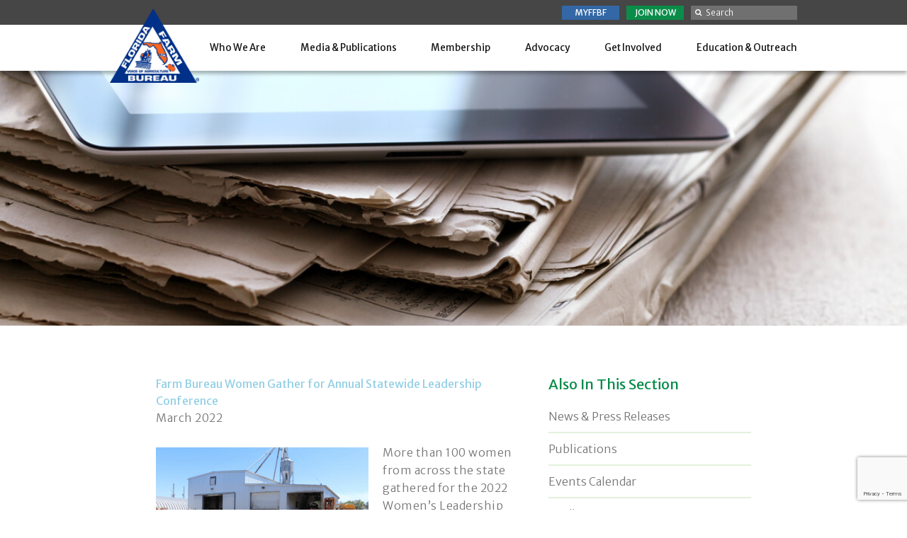

--- FILE ---
content_type: text/html; charset=utf-8
request_url: https://www.google.com/recaptcha/api2/anchor?ar=1&k=6Lcj9q8qAAAAANzdP5SoFf2pSs0eA-cMdy1832RZ&co=aHR0cHM6Ly9mbG9yaWRhZmFybWJ1cmVhdS5vcmc6NDQz&hl=en&v=PoyoqOPhxBO7pBk68S4YbpHZ&size=invisible&anchor-ms=20000&execute-ms=30000&cb=yhfeoq3pcvz0
body_size: 48979
content:
<!DOCTYPE HTML><html dir="ltr" lang="en"><head><meta http-equiv="Content-Type" content="text/html; charset=UTF-8">
<meta http-equiv="X-UA-Compatible" content="IE=edge">
<title>reCAPTCHA</title>
<style type="text/css">
/* cyrillic-ext */
@font-face {
  font-family: 'Roboto';
  font-style: normal;
  font-weight: 400;
  font-stretch: 100%;
  src: url(//fonts.gstatic.com/s/roboto/v48/KFO7CnqEu92Fr1ME7kSn66aGLdTylUAMa3GUBHMdazTgWw.woff2) format('woff2');
  unicode-range: U+0460-052F, U+1C80-1C8A, U+20B4, U+2DE0-2DFF, U+A640-A69F, U+FE2E-FE2F;
}
/* cyrillic */
@font-face {
  font-family: 'Roboto';
  font-style: normal;
  font-weight: 400;
  font-stretch: 100%;
  src: url(//fonts.gstatic.com/s/roboto/v48/KFO7CnqEu92Fr1ME7kSn66aGLdTylUAMa3iUBHMdazTgWw.woff2) format('woff2');
  unicode-range: U+0301, U+0400-045F, U+0490-0491, U+04B0-04B1, U+2116;
}
/* greek-ext */
@font-face {
  font-family: 'Roboto';
  font-style: normal;
  font-weight: 400;
  font-stretch: 100%;
  src: url(//fonts.gstatic.com/s/roboto/v48/KFO7CnqEu92Fr1ME7kSn66aGLdTylUAMa3CUBHMdazTgWw.woff2) format('woff2');
  unicode-range: U+1F00-1FFF;
}
/* greek */
@font-face {
  font-family: 'Roboto';
  font-style: normal;
  font-weight: 400;
  font-stretch: 100%;
  src: url(//fonts.gstatic.com/s/roboto/v48/KFO7CnqEu92Fr1ME7kSn66aGLdTylUAMa3-UBHMdazTgWw.woff2) format('woff2');
  unicode-range: U+0370-0377, U+037A-037F, U+0384-038A, U+038C, U+038E-03A1, U+03A3-03FF;
}
/* math */
@font-face {
  font-family: 'Roboto';
  font-style: normal;
  font-weight: 400;
  font-stretch: 100%;
  src: url(//fonts.gstatic.com/s/roboto/v48/KFO7CnqEu92Fr1ME7kSn66aGLdTylUAMawCUBHMdazTgWw.woff2) format('woff2');
  unicode-range: U+0302-0303, U+0305, U+0307-0308, U+0310, U+0312, U+0315, U+031A, U+0326-0327, U+032C, U+032F-0330, U+0332-0333, U+0338, U+033A, U+0346, U+034D, U+0391-03A1, U+03A3-03A9, U+03B1-03C9, U+03D1, U+03D5-03D6, U+03F0-03F1, U+03F4-03F5, U+2016-2017, U+2034-2038, U+203C, U+2040, U+2043, U+2047, U+2050, U+2057, U+205F, U+2070-2071, U+2074-208E, U+2090-209C, U+20D0-20DC, U+20E1, U+20E5-20EF, U+2100-2112, U+2114-2115, U+2117-2121, U+2123-214F, U+2190, U+2192, U+2194-21AE, U+21B0-21E5, U+21F1-21F2, U+21F4-2211, U+2213-2214, U+2216-22FF, U+2308-230B, U+2310, U+2319, U+231C-2321, U+2336-237A, U+237C, U+2395, U+239B-23B7, U+23D0, U+23DC-23E1, U+2474-2475, U+25AF, U+25B3, U+25B7, U+25BD, U+25C1, U+25CA, U+25CC, U+25FB, U+266D-266F, U+27C0-27FF, U+2900-2AFF, U+2B0E-2B11, U+2B30-2B4C, U+2BFE, U+3030, U+FF5B, U+FF5D, U+1D400-1D7FF, U+1EE00-1EEFF;
}
/* symbols */
@font-face {
  font-family: 'Roboto';
  font-style: normal;
  font-weight: 400;
  font-stretch: 100%;
  src: url(//fonts.gstatic.com/s/roboto/v48/KFO7CnqEu92Fr1ME7kSn66aGLdTylUAMaxKUBHMdazTgWw.woff2) format('woff2');
  unicode-range: U+0001-000C, U+000E-001F, U+007F-009F, U+20DD-20E0, U+20E2-20E4, U+2150-218F, U+2190, U+2192, U+2194-2199, U+21AF, U+21E6-21F0, U+21F3, U+2218-2219, U+2299, U+22C4-22C6, U+2300-243F, U+2440-244A, U+2460-24FF, U+25A0-27BF, U+2800-28FF, U+2921-2922, U+2981, U+29BF, U+29EB, U+2B00-2BFF, U+4DC0-4DFF, U+FFF9-FFFB, U+10140-1018E, U+10190-1019C, U+101A0, U+101D0-101FD, U+102E0-102FB, U+10E60-10E7E, U+1D2C0-1D2D3, U+1D2E0-1D37F, U+1F000-1F0FF, U+1F100-1F1AD, U+1F1E6-1F1FF, U+1F30D-1F30F, U+1F315, U+1F31C, U+1F31E, U+1F320-1F32C, U+1F336, U+1F378, U+1F37D, U+1F382, U+1F393-1F39F, U+1F3A7-1F3A8, U+1F3AC-1F3AF, U+1F3C2, U+1F3C4-1F3C6, U+1F3CA-1F3CE, U+1F3D4-1F3E0, U+1F3ED, U+1F3F1-1F3F3, U+1F3F5-1F3F7, U+1F408, U+1F415, U+1F41F, U+1F426, U+1F43F, U+1F441-1F442, U+1F444, U+1F446-1F449, U+1F44C-1F44E, U+1F453, U+1F46A, U+1F47D, U+1F4A3, U+1F4B0, U+1F4B3, U+1F4B9, U+1F4BB, U+1F4BF, U+1F4C8-1F4CB, U+1F4D6, U+1F4DA, U+1F4DF, U+1F4E3-1F4E6, U+1F4EA-1F4ED, U+1F4F7, U+1F4F9-1F4FB, U+1F4FD-1F4FE, U+1F503, U+1F507-1F50B, U+1F50D, U+1F512-1F513, U+1F53E-1F54A, U+1F54F-1F5FA, U+1F610, U+1F650-1F67F, U+1F687, U+1F68D, U+1F691, U+1F694, U+1F698, U+1F6AD, U+1F6B2, U+1F6B9-1F6BA, U+1F6BC, U+1F6C6-1F6CF, U+1F6D3-1F6D7, U+1F6E0-1F6EA, U+1F6F0-1F6F3, U+1F6F7-1F6FC, U+1F700-1F7FF, U+1F800-1F80B, U+1F810-1F847, U+1F850-1F859, U+1F860-1F887, U+1F890-1F8AD, U+1F8B0-1F8BB, U+1F8C0-1F8C1, U+1F900-1F90B, U+1F93B, U+1F946, U+1F984, U+1F996, U+1F9E9, U+1FA00-1FA6F, U+1FA70-1FA7C, U+1FA80-1FA89, U+1FA8F-1FAC6, U+1FACE-1FADC, U+1FADF-1FAE9, U+1FAF0-1FAF8, U+1FB00-1FBFF;
}
/* vietnamese */
@font-face {
  font-family: 'Roboto';
  font-style: normal;
  font-weight: 400;
  font-stretch: 100%;
  src: url(//fonts.gstatic.com/s/roboto/v48/KFO7CnqEu92Fr1ME7kSn66aGLdTylUAMa3OUBHMdazTgWw.woff2) format('woff2');
  unicode-range: U+0102-0103, U+0110-0111, U+0128-0129, U+0168-0169, U+01A0-01A1, U+01AF-01B0, U+0300-0301, U+0303-0304, U+0308-0309, U+0323, U+0329, U+1EA0-1EF9, U+20AB;
}
/* latin-ext */
@font-face {
  font-family: 'Roboto';
  font-style: normal;
  font-weight: 400;
  font-stretch: 100%;
  src: url(//fonts.gstatic.com/s/roboto/v48/KFO7CnqEu92Fr1ME7kSn66aGLdTylUAMa3KUBHMdazTgWw.woff2) format('woff2');
  unicode-range: U+0100-02BA, U+02BD-02C5, U+02C7-02CC, U+02CE-02D7, U+02DD-02FF, U+0304, U+0308, U+0329, U+1D00-1DBF, U+1E00-1E9F, U+1EF2-1EFF, U+2020, U+20A0-20AB, U+20AD-20C0, U+2113, U+2C60-2C7F, U+A720-A7FF;
}
/* latin */
@font-face {
  font-family: 'Roboto';
  font-style: normal;
  font-weight: 400;
  font-stretch: 100%;
  src: url(//fonts.gstatic.com/s/roboto/v48/KFO7CnqEu92Fr1ME7kSn66aGLdTylUAMa3yUBHMdazQ.woff2) format('woff2');
  unicode-range: U+0000-00FF, U+0131, U+0152-0153, U+02BB-02BC, U+02C6, U+02DA, U+02DC, U+0304, U+0308, U+0329, U+2000-206F, U+20AC, U+2122, U+2191, U+2193, U+2212, U+2215, U+FEFF, U+FFFD;
}
/* cyrillic-ext */
@font-face {
  font-family: 'Roboto';
  font-style: normal;
  font-weight: 500;
  font-stretch: 100%;
  src: url(//fonts.gstatic.com/s/roboto/v48/KFO7CnqEu92Fr1ME7kSn66aGLdTylUAMa3GUBHMdazTgWw.woff2) format('woff2');
  unicode-range: U+0460-052F, U+1C80-1C8A, U+20B4, U+2DE0-2DFF, U+A640-A69F, U+FE2E-FE2F;
}
/* cyrillic */
@font-face {
  font-family: 'Roboto';
  font-style: normal;
  font-weight: 500;
  font-stretch: 100%;
  src: url(//fonts.gstatic.com/s/roboto/v48/KFO7CnqEu92Fr1ME7kSn66aGLdTylUAMa3iUBHMdazTgWw.woff2) format('woff2');
  unicode-range: U+0301, U+0400-045F, U+0490-0491, U+04B0-04B1, U+2116;
}
/* greek-ext */
@font-face {
  font-family: 'Roboto';
  font-style: normal;
  font-weight: 500;
  font-stretch: 100%;
  src: url(//fonts.gstatic.com/s/roboto/v48/KFO7CnqEu92Fr1ME7kSn66aGLdTylUAMa3CUBHMdazTgWw.woff2) format('woff2');
  unicode-range: U+1F00-1FFF;
}
/* greek */
@font-face {
  font-family: 'Roboto';
  font-style: normal;
  font-weight: 500;
  font-stretch: 100%;
  src: url(//fonts.gstatic.com/s/roboto/v48/KFO7CnqEu92Fr1ME7kSn66aGLdTylUAMa3-UBHMdazTgWw.woff2) format('woff2');
  unicode-range: U+0370-0377, U+037A-037F, U+0384-038A, U+038C, U+038E-03A1, U+03A3-03FF;
}
/* math */
@font-face {
  font-family: 'Roboto';
  font-style: normal;
  font-weight: 500;
  font-stretch: 100%;
  src: url(//fonts.gstatic.com/s/roboto/v48/KFO7CnqEu92Fr1ME7kSn66aGLdTylUAMawCUBHMdazTgWw.woff2) format('woff2');
  unicode-range: U+0302-0303, U+0305, U+0307-0308, U+0310, U+0312, U+0315, U+031A, U+0326-0327, U+032C, U+032F-0330, U+0332-0333, U+0338, U+033A, U+0346, U+034D, U+0391-03A1, U+03A3-03A9, U+03B1-03C9, U+03D1, U+03D5-03D6, U+03F0-03F1, U+03F4-03F5, U+2016-2017, U+2034-2038, U+203C, U+2040, U+2043, U+2047, U+2050, U+2057, U+205F, U+2070-2071, U+2074-208E, U+2090-209C, U+20D0-20DC, U+20E1, U+20E5-20EF, U+2100-2112, U+2114-2115, U+2117-2121, U+2123-214F, U+2190, U+2192, U+2194-21AE, U+21B0-21E5, U+21F1-21F2, U+21F4-2211, U+2213-2214, U+2216-22FF, U+2308-230B, U+2310, U+2319, U+231C-2321, U+2336-237A, U+237C, U+2395, U+239B-23B7, U+23D0, U+23DC-23E1, U+2474-2475, U+25AF, U+25B3, U+25B7, U+25BD, U+25C1, U+25CA, U+25CC, U+25FB, U+266D-266F, U+27C0-27FF, U+2900-2AFF, U+2B0E-2B11, U+2B30-2B4C, U+2BFE, U+3030, U+FF5B, U+FF5D, U+1D400-1D7FF, U+1EE00-1EEFF;
}
/* symbols */
@font-face {
  font-family: 'Roboto';
  font-style: normal;
  font-weight: 500;
  font-stretch: 100%;
  src: url(//fonts.gstatic.com/s/roboto/v48/KFO7CnqEu92Fr1ME7kSn66aGLdTylUAMaxKUBHMdazTgWw.woff2) format('woff2');
  unicode-range: U+0001-000C, U+000E-001F, U+007F-009F, U+20DD-20E0, U+20E2-20E4, U+2150-218F, U+2190, U+2192, U+2194-2199, U+21AF, U+21E6-21F0, U+21F3, U+2218-2219, U+2299, U+22C4-22C6, U+2300-243F, U+2440-244A, U+2460-24FF, U+25A0-27BF, U+2800-28FF, U+2921-2922, U+2981, U+29BF, U+29EB, U+2B00-2BFF, U+4DC0-4DFF, U+FFF9-FFFB, U+10140-1018E, U+10190-1019C, U+101A0, U+101D0-101FD, U+102E0-102FB, U+10E60-10E7E, U+1D2C0-1D2D3, U+1D2E0-1D37F, U+1F000-1F0FF, U+1F100-1F1AD, U+1F1E6-1F1FF, U+1F30D-1F30F, U+1F315, U+1F31C, U+1F31E, U+1F320-1F32C, U+1F336, U+1F378, U+1F37D, U+1F382, U+1F393-1F39F, U+1F3A7-1F3A8, U+1F3AC-1F3AF, U+1F3C2, U+1F3C4-1F3C6, U+1F3CA-1F3CE, U+1F3D4-1F3E0, U+1F3ED, U+1F3F1-1F3F3, U+1F3F5-1F3F7, U+1F408, U+1F415, U+1F41F, U+1F426, U+1F43F, U+1F441-1F442, U+1F444, U+1F446-1F449, U+1F44C-1F44E, U+1F453, U+1F46A, U+1F47D, U+1F4A3, U+1F4B0, U+1F4B3, U+1F4B9, U+1F4BB, U+1F4BF, U+1F4C8-1F4CB, U+1F4D6, U+1F4DA, U+1F4DF, U+1F4E3-1F4E6, U+1F4EA-1F4ED, U+1F4F7, U+1F4F9-1F4FB, U+1F4FD-1F4FE, U+1F503, U+1F507-1F50B, U+1F50D, U+1F512-1F513, U+1F53E-1F54A, U+1F54F-1F5FA, U+1F610, U+1F650-1F67F, U+1F687, U+1F68D, U+1F691, U+1F694, U+1F698, U+1F6AD, U+1F6B2, U+1F6B9-1F6BA, U+1F6BC, U+1F6C6-1F6CF, U+1F6D3-1F6D7, U+1F6E0-1F6EA, U+1F6F0-1F6F3, U+1F6F7-1F6FC, U+1F700-1F7FF, U+1F800-1F80B, U+1F810-1F847, U+1F850-1F859, U+1F860-1F887, U+1F890-1F8AD, U+1F8B0-1F8BB, U+1F8C0-1F8C1, U+1F900-1F90B, U+1F93B, U+1F946, U+1F984, U+1F996, U+1F9E9, U+1FA00-1FA6F, U+1FA70-1FA7C, U+1FA80-1FA89, U+1FA8F-1FAC6, U+1FACE-1FADC, U+1FADF-1FAE9, U+1FAF0-1FAF8, U+1FB00-1FBFF;
}
/* vietnamese */
@font-face {
  font-family: 'Roboto';
  font-style: normal;
  font-weight: 500;
  font-stretch: 100%;
  src: url(//fonts.gstatic.com/s/roboto/v48/KFO7CnqEu92Fr1ME7kSn66aGLdTylUAMa3OUBHMdazTgWw.woff2) format('woff2');
  unicode-range: U+0102-0103, U+0110-0111, U+0128-0129, U+0168-0169, U+01A0-01A1, U+01AF-01B0, U+0300-0301, U+0303-0304, U+0308-0309, U+0323, U+0329, U+1EA0-1EF9, U+20AB;
}
/* latin-ext */
@font-face {
  font-family: 'Roboto';
  font-style: normal;
  font-weight: 500;
  font-stretch: 100%;
  src: url(//fonts.gstatic.com/s/roboto/v48/KFO7CnqEu92Fr1ME7kSn66aGLdTylUAMa3KUBHMdazTgWw.woff2) format('woff2');
  unicode-range: U+0100-02BA, U+02BD-02C5, U+02C7-02CC, U+02CE-02D7, U+02DD-02FF, U+0304, U+0308, U+0329, U+1D00-1DBF, U+1E00-1E9F, U+1EF2-1EFF, U+2020, U+20A0-20AB, U+20AD-20C0, U+2113, U+2C60-2C7F, U+A720-A7FF;
}
/* latin */
@font-face {
  font-family: 'Roboto';
  font-style: normal;
  font-weight: 500;
  font-stretch: 100%;
  src: url(//fonts.gstatic.com/s/roboto/v48/KFO7CnqEu92Fr1ME7kSn66aGLdTylUAMa3yUBHMdazQ.woff2) format('woff2');
  unicode-range: U+0000-00FF, U+0131, U+0152-0153, U+02BB-02BC, U+02C6, U+02DA, U+02DC, U+0304, U+0308, U+0329, U+2000-206F, U+20AC, U+2122, U+2191, U+2193, U+2212, U+2215, U+FEFF, U+FFFD;
}
/* cyrillic-ext */
@font-face {
  font-family: 'Roboto';
  font-style: normal;
  font-weight: 900;
  font-stretch: 100%;
  src: url(//fonts.gstatic.com/s/roboto/v48/KFO7CnqEu92Fr1ME7kSn66aGLdTylUAMa3GUBHMdazTgWw.woff2) format('woff2');
  unicode-range: U+0460-052F, U+1C80-1C8A, U+20B4, U+2DE0-2DFF, U+A640-A69F, U+FE2E-FE2F;
}
/* cyrillic */
@font-face {
  font-family: 'Roboto';
  font-style: normal;
  font-weight: 900;
  font-stretch: 100%;
  src: url(//fonts.gstatic.com/s/roboto/v48/KFO7CnqEu92Fr1ME7kSn66aGLdTylUAMa3iUBHMdazTgWw.woff2) format('woff2');
  unicode-range: U+0301, U+0400-045F, U+0490-0491, U+04B0-04B1, U+2116;
}
/* greek-ext */
@font-face {
  font-family: 'Roboto';
  font-style: normal;
  font-weight: 900;
  font-stretch: 100%;
  src: url(//fonts.gstatic.com/s/roboto/v48/KFO7CnqEu92Fr1ME7kSn66aGLdTylUAMa3CUBHMdazTgWw.woff2) format('woff2');
  unicode-range: U+1F00-1FFF;
}
/* greek */
@font-face {
  font-family: 'Roboto';
  font-style: normal;
  font-weight: 900;
  font-stretch: 100%;
  src: url(//fonts.gstatic.com/s/roboto/v48/KFO7CnqEu92Fr1ME7kSn66aGLdTylUAMa3-UBHMdazTgWw.woff2) format('woff2');
  unicode-range: U+0370-0377, U+037A-037F, U+0384-038A, U+038C, U+038E-03A1, U+03A3-03FF;
}
/* math */
@font-face {
  font-family: 'Roboto';
  font-style: normal;
  font-weight: 900;
  font-stretch: 100%;
  src: url(//fonts.gstatic.com/s/roboto/v48/KFO7CnqEu92Fr1ME7kSn66aGLdTylUAMawCUBHMdazTgWw.woff2) format('woff2');
  unicode-range: U+0302-0303, U+0305, U+0307-0308, U+0310, U+0312, U+0315, U+031A, U+0326-0327, U+032C, U+032F-0330, U+0332-0333, U+0338, U+033A, U+0346, U+034D, U+0391-03A1, U+03A3-03A9, U+03B1-03C9, U+03D1, U+03D5-03D6, U+03F0-03F1, U+03F4-03F5, U+2016-2017, U+2034-2038, U+203C, U+2040, U+2043, U+2047, U+2050, U+2057, U+205F, U+2070-2071, U+2074-208E, U+2090-209C, U+20D0-20DC, U+20E1, U+20E5-20EF, U+2100-2112, U+2114-2115, U+2117-2121, U+2123-214F, U+2190, U+2192, U+2194-21AE, U+21B0-21E5, U+21F1-21F2, U+21F4-2211, U+2213-2214, U+2216-22FF, U+2308-230B, U+2310, U+2319, U+231C-2321, U+2336-237A, U+237C, U+2395, U+239B-23B7, U+23D0, U+23DC-23E1, U+2474-2475, U+25AF, U+25B3, U+25B7, U+25BD, U+25C1, U+25CA, U+25CC, U+25FB, U+266D-266F, U+27C0-27FF, U+2900-2AFF, U+2B0E-2B11, U+2B30-2B4C, U+2BFE, U+3030, U+FF5B, U+FF5D, U+1D400-1D7FF, U+1EE00-1EEFF;
}
/* symbols */
@font-face {
  font-family: 'Roboto';
  font-style: normal;
  font-weight: 900;
  font-stretch: 100%;
  src: url(//fonts.gstatic.com/s/roboto/v48/KFO7CnqEu92Fr1ME7kSn66aGLdTylUAMaxKUBHMdazTgWw.woff2) format('woff2');
  unicode-range: U+0001-000C, U+000E-001F, U+007F-009F, U+20DD-20E0, U+20E2-20E4, U+2150-218F, U+2190, U+2192, U+2194-2199, U+21AF, U+21E6-21F0, U+21F3, U+2218-2219, U+2299, U+22C4-22C6, U+2300-243F, U+2440-244A, U+2460-24FF, U+25A0-27BF, U+2800-28FF, U+2921-2922, U+2981, U+29BF, U+29EB, U+2B00-2BFF, U+4DC0-4DFF, U+FFF9-FFFB, U+10140-1018E, U+10190-1019C, U+101A0, U+101D0-101FD, U+102E0-102FB, U+10E60-10E7E, U+1D2C0-1D2D3, U+1D2E0-1D37F, U+1F000-1F0FF, U+1F100-1F1AD, U+1F1E6-1F1FF, U+1F30D-1F30F, U+1F315, U+1F31C, U+1F31E, U+1F320-1F32C, U+1F336, U+1F378, U+1F37D, U+1F382, U+1F393-1F39F, U+1F3A7-1F3A8, U+1F3AC-1F3AF, U+1F3C2, U+1F3C4-1F3C6, U+1F3CA-1F3CE, U+1F3D4-1F3E0, U+1F3ED, U+1F3F1-1F3F3, U+1F3F5-1F3F7, U+1F408, U+1F415, U+1F41F, U+1F426, U+1F43F, U+1F441-1F442, U+1F444, U+1F446-1F449, U+1F44C-1F44E, U+1F453, U+1F46A, U+1F47D, U+1F4A3, U+1F4B0, U+1F4B3, U+1F4B9, U+1F4BB, U+1F4BF, U+1F4C8-1F4CB, U+1F4D6, U+1F4DA, U+1F4DF, U+1F4E3-1F4E6, U+1F4EA-1F4ED, U+1F4F7, U+1F4F9-1F4FB, U+1F4FD-1F4FE, U+1F503, U+1F507-1F50B, U+1F50D, U+1F512-1F513, U+1F53E-1F54A, U+1F54F-1F5FA, U+1F610, U+1F650-1F67F, U+1F687, U+1F68D, U+1F691, U+1F694, U+1F698, U+1F6AD, U+1F6B2, U+1F6B9-1F6BA, U+1F6BC, U+1F6C6-1F6CF, U+1F6D3-1F6D7, U+1F6E0-1F6EA, U+1F6F0-1F6F3, U+1F6F7-1F6FC, U+1F700-1F7FF, U+1F800-1F80B, U+1F810-1F847, U+1F850-1F859, U+1F860-1F887, U+1F890-1F8AD, U+1F8B0-1F8BB, U+1F8C0-1F8C1, U+1F900-1F90B, U+1F93B, U+1F946, U+1F984, U+1F996, U+1F9E9, U+1FA00-1FA6F, U+1FA70-1FA7C, U+1FA80-1FA89, U+1FA8F-1FAC6, U+1FACE-1FADC, U+1FADF-1FAE9, U+1FAF0-1FAF8, U+1FB00-1FBFF;
}
/* vietnamese */
@font-face {
  font-family: 'Roboto';
  font-style: normal;
  font-weight: 900;
  font-stretch: 100%;
  src: url(//fonts.gstatic.com/s/roboto/v48/KFO7CnqEu92Fr1ME7kSn66aGLdTylUAMa3OUBHMdazTgWw.woff2) format('woff2');
  unicode-range: U+0102-0103, U+0110-0111, U+0128-0129, U+0168-0169, U+01A0-01A1, U+01AF-01B0, U+0300-0301, U+0303-0304, U+0308-0309, U+0323, U+0329, U+1EA0-1EF9, U+20AB;
}
/* latin-ext */
@font-face {
  font-family: 'Roboto';
  font-style: normal;
  font-weight: 900;
  font-stretch: 100%;
  src: url(//fonts.gstatic.com/s/roboto/v48/KFO7CnqEu92Fr1ME7kSn66aGLdTylUAMa3KUBHMdazTgWw.woff2) format('woff2');
  unicode-range: U+0100-02BA, U+02BD-02C5, U+02C7-02CC, U+02CE-02D7, U+02DD-02FF, U+0304, U+0308, U+0329, U+1D00-1DBF, U+1E00-1E9F, U+1EF2-1EFF, U+2020, U+20A0-20AB, U+20AD-20C0, U+2113, U+2C60-2C7F, U+A720-A7FF;
}
/* latin */
@font-face {
  font-family: 'Roboto';
  font-style: normal;
  font-weight: 900;
  font-stretch: 100%;
  src: url(//fonts.gstatic.com/s/roboto/v48/KFO7CnqEu92Fr1ME7kSn66aGLdTylUAMa3yUBHMdazQ.woff2) format('woff2');
  unicode-range: U+0000-00FF, U+0131, U+0152-0153, U+02BB-02BC, U+02C6, U+02DA, U+02DC, U+0304, U+0308, U+0329, U+2000-206F, U+20AC, U+2122, U+2191, U+2193, U+2212, U+2215, U+FEFF, U+FFFD;
}

</style>
<link rel="stylesheet" type="text/css" href="https://www.gstatic.com/recaptcha/releases/PoyoqOPhxBO7pBk68S4YbpHZ/styles__ltr.css">
<script nonce="6iWYXSoS10gWHEZrXAK9Cg" type="text/javascript">window['__recaptcha_api'] = 'https://www.google.com/recaptcha/api2/';</script>
<script type="text/javascript" src="https://www.gstatic.com/recaptcha/releases/PoyoqOPhxBO7pBk68S4YbpHZ/recaptcha__en.js" nonce="6iWYXSoS10gWHEZrXAK9Cg">
      
    </script></head>
<body><div id="rc-anchor-alert" class="rc-anchor-alert"></div>
<input type="hidden" id="recaptcha-token" value="[base64]">
<script type="text/javascript" nonce="6iWYXSoS10gWHEZrXAK9Cg">
      recaptcha.anchor.Main.init("[\x22ainput\x22,[\x22bgdata\x22,\x22\x22,\[base64]/[base64]/bmV3IFpbdF0obVswXSk6Sz09Mj9uZXcgWlt0XShtWzBdLG1bMV0pOks9PTM/bmV3IFpbdF0obVswXSxtWzFdLG1bMl0pOks9PTQ/[base64]/[base64]/[base64]/[base64]/[base64]/[base64]/[base64]/[base64]/[base64]/[base64]/[base64]/[base64]/[base64]/[base64]\\u003d\\u003d\x22,\[base64]\\u003d\x22,\x22cijCpMKtEgE/w7HDiMKUwqFvC8KEw4clw6ICwr04MCZyY8KUwqZJwozCiU3Du8KaCR7Cuj3DosKdwoBFbmJ0PyPCvcOtC8KHc8KuW8Omw7ADwrXDjMOEMsOewqRWDMOZPlrDljdNwqLCrcORw6Inw4bCr8KFwoMfdcKxXcKOHcKwdcOwCR/DtBxJw4FswrrDhBt/wqnCvcKCwqDDqBs1aMOmw5cldlknw5hPw71YLcKXd8KGw6zDoBk5ecKeFW7CrwoLw6NQe2nCtcKRw6c3wqfChMKtG1ctwqhCeSB1wq9SNsOAwodnSsO+wpXCpXhSwoXDoMOHw50hdzNZJ8OJbw97wpFhDsKUw5nCjMKIw5AawonDvXNgwqtQwoVZXAQYMMODMl/DrR/[base64]/Ch8Opw4s6b1hoLcKeLi3CjBHCl3EBwp3Dh8ODw4jDsyPDqTBRFhtXSMK0wo89EMO7w5lBwpJuN8Kfwp/DrMOxw4o7w4TCnxpBAwXCtcOow4plTcKvw53DisKTw7zCpj4vwoJFRDUrcWQSw45Nwr13w5piOMK1H8OAw5jDvUh/J8OXw4vDpsOTJlFbw7nCp17Dk0vDrRHCtsKrZQZgO8OORMOnw7xfw7LCvFzClMOow4TCqMOPw50CR3RKVcOzRi3CtsO1MSgvw5EFwqHDm8OJw6HCt8Oiwo/[base64]/DiMKPU8KjwoswwrPCh8KLwrlIEcOswrDCvsKtBcK+SjfDjsOGOBHDh0ZBIcKTwpfCpMO4V8KBW8Kcwo7CjUrDmwrDpibCtx7Ck8O7GCoAw6hGw7HDrMKeD2/DqkfCuTsgw5bCnsKOPMKmwrcEw7NwwozChcOcb8O+FkzCqcKaw47DlyLCt3LDucKSw6lwDsOhYU0RRcKeK8KOMMKlLUYGDMKowpAaEmbChMKLQ8O6w58iwrEMZ0VHw59LwqvDr8Kgf8KBwrQIw7/DtsK3wpHDnU00RsKgwqXDr0/[base64]/Dkx1Lw7nDmRl3LcOXwpnDkzDDhzBpw6bCjHcVwo3Cp8KfbcKRZMKAw7rCjWNnbDDDiFBnwpZRYDvCnRg4wrzCi8K/UV0fwqtpwpdAwoI6w7oAHsOBasKUwoIgwr00akDDpVc+CMOywqzCnh53wr4/[base64]/DgsOMJQvCqjZMPRR2bMKCHUvCtsOVw4h0wooIw5pOCMKKwpDDssOiwoLDil3CimMUJsOrJsOTTk/CpcOIOHkDT8OtRk5fBhXDl8OQwrfCskbDkMKJw6Qzw5QdwrIKwo47aHTDnMOHJ8KwQMOhIsKEUcKnwpsKwpNYNRcSTEFtw6nCkFrDnGQAwqzCi8KmMShDGlXDpMK7PFJJdcKZcwvCj8KTRAJJwr80wrjDgMOpEU3ChQ3CksOAwoDCicO+IB/[base64]/DlcOTIETDt3/DtCMDw5XDjMOkWW/ClzgmTEDDpQQEw4UGPcOLKjfDlR/DlMKteE8fKHDClSwPw5YyWlMCwoZzwosUVVnDi8O1wrvCv2YCQMKtAcKXY8ODd3w8OcKjFMKOwpYfw6zChBVxGxXDpxE+BcKuL1FuCTYKJ0k+AznCmUfDpHvDvDwrwoAaw6AkTcKCHnQYDsKJw5rCoMO/w7HCqVRYw7o/QsKZRMOuZXvCv35Ew5xeCWzDnjvCscOfw5TCvX5RZS3DmxtjcMO/wqFxCRVeBlsfQEtZEFzCm0zCpMKHJBDDqiPDrxTCiQDDkCzDrxHCiQ/DsMOfIcKgH2XDlMOKb1olJjZkPiPCkWsZWS1+TcK6w7vDisOjRcKTQMOgPsKteR40U1pTw7HCs8OYFVNiw7/DnVXCjMOxw7XDjmzChnQFw6JPwpw1CcKEwrzDoVoCwqbDvkjCsMKuKcOww7QPCsKVBSZHDsO5wrlpwrHDjUzDq8ODw4bCksKqwrYewprCrlLCqsOnLsKzw63DkMOdwrjCjjDCh39DW3fCmxMpw5Auw7fChhnDsMK/wonDuhkFaMKxw5zDrMO3MMOxwo1Ew43Dk8OGwq3DjMOCwpDCrcOlbzA1TAECw79cI8OnKsKgWAtdbiRzw4HCn8OywrhiwpjDmhohwrtBwo/[base64]/[base64]/Dv8Kzw6hcwqBpS2vCtcO1w6IBw7JBwqZ2N8OxSMKnw5zCksKSwrECAgrCsMOWw6HDuknCkcOXwr3Dl8KSw4N/D8OeScO3MMO5YcOwwqoNVsKPfQ1vwoHDpAwww4Ffw77DlQfCk8OQXMOIPQDDqcKFwofDvQpZwq8cNAMuw4MYQMKnYcOrw7RTCQ1QwoNuOSHCuXM5MsORdwNtdsK/w6bDsR1hbMO6UsKAQsO7dg/DqFPDgMOdwoLCmsOpwpLDvcO5FcKewqAFfcK8w5M7wqfCpQ45wqk1w5LDpS7DnCUUP8OoU8OWXQU0wohATMKGC8OBVT53TF7Dgx7DrmjCshPDmsOAN8KLwojCoCIhw5IBSMOVBAnCssKTw6p0fAxfw5EYw4IefcO0wpYzK2/DjBg/woFpw7YMVGQXwr3DisOVeS/CtCbCvMK6ecKnDcKIMBU7X8KmwpHCmsKLwqk1Q8OBw71nNBslezvDrcKDwpFfwo9rb8KVw4AAVF5wElrCulMuw5PChsK9w5HDmH9hw7tjM1LCocOcent+wqvDscKbeCNpHmzDscOgw7gRw6nDuMKbFnwXwrp5VcOnCcK6HQ/CtgdMw4Zmw6rCusOifcOnCgFWw4nDs29yw7jDt8OKwo3CoH0JaSbCpsKVw6JgJV1ON8KvFQJuw58tw5wkXXPDlMO5XsOcwoROwrZBwrkEwo55wpUow6/[base64]/CtUXDpcOBw6coeMOyBcKxfsOnw4HCo8ORS8K1RiDDmxA6w5N0w7rDnsObNcK4HcOkZsOxEnMOejzCtgTCp8KIGjxuw4U2w4fDp2ZRFxbCnDVydsOFHMOnw7XDlMOOwo/[base64]/DncK9MMKYw5VyTsOBVMK0I8KXDHQYwr10wqt+wqZ5wrXDvUZowphBEmDCqXQTwpPDhcOWPQIZJV15VyDDoMKuwq/DlBxdw4UTNRxQNl58w646UWx1Ygc9V1nDjjUaw4fDmC7Cv8KGw4zCg2EhDnA4wpLDqHXCpsO5w4prw7pPw53DscKIw5kPBwXCv8KTwo0gwoRFwo/Cn8K1w47DjE5zVTUtw7ofDi1iUjfCuMOtwrFHFnAXQRR+woHCrBPDi0DDiW3CgwfCssOqS3AzwpbDr1x3w5fCrcOqNCjDm8OxfsKewqZJfsOvw5ltN0PCs2DDqCTDkkYGw65Pw4d6AsKNw6scw41EEkFww5PChA/[base64]/DunHCqQkRNEkKLcOrwohZZMOJw73CiMKmasO8FcK6wpN+w53DoXDCuMKafXUlWg/DksKsE8Kdw7rCoMOTUAHDqgDDv3sxw6TCkMOYwoEQwqHCkyPDviPDsx9McVE0NsK7csOxScORw7sywrMhLQrDlEM0w7R9K1jDp8OFwrRfccKPwqdCe0lqwpBTw5YYZMOAR0/DokE8aMOJLgI5aMK4wqoww7PDhcKYcxLDnQzDsznCk8OLYA3CqcOww4XDmiLCm8Olw4XDkglww7zCgcOeEThgw612w6spOz3DhE9bB8OTw6dawr3DvUllwqxbZsOJTcKrwr7DkcKcwr/Co3MFwpQMw7rCqMOrw4TDqlHDnMOnM8KgwqHCpHFhK1YZIQfCkMKIwqZrw5hDwrA7PMKwLcKowpPDlQzClh8Ew71UDnnDhsKJwqhadUR1EMKAwpQQccOST0t6w7EcwoRMGiLCm8OJw7zCtsO+Bx15w7vCi8Kiwp7DpxDDvEDDp33CmcOqw458w4wrw6/[base64]/Dv8OXcVdRD8KcwrzClsKHwpzDmcOawq3DgMOcwr/CsVRtScKVwowpdwQ1w7nCii7Cs8OewpPDnsOoT8OGwoDCsMK8wp3CvSpiwqULbMOJwo9ewo9Dw4TDmMO6DVfCrVfCmgx4woAQDcOpwr/DpsKyV8O1w53CtsK4w7hVOAfDpcKQwrrCnsObQ0vDhkQuwrvDqHN/[base64]/UTUAw4pZE8K+wqbCtcOXw6VxdcK3wqsdeMOawphff8O9IXHCtcKodSbCgsO0NB0rF8OBwqd1WRg4EVTDjMOsRBVXczTDgRJqw6fCjlZdwofCtEHDoyZ1wpjDkMK/YEbCqsOybMOZw7dyaMK9wqJ4w7AawpXCu8OYwpEgXwrDnsKfJ3sGwqvCtwlzCMOoEQTDmXk8ZBDDtcKAbULCn8OCw4cPwqDCo8KFdcOkVTzCmsOgEnVVHm4cU8OoNGcFw7B/AcOKw5DCjVMmDVTCqhvChisXEcKIwpxLXWwddwPCrcKfw7dUCMK9e8O2RxZTwox4w6LCnDzCgsKaw4bDv8K7w4jDnxAxw6TCrEESwr3Dq8OtYMKAw5DCscK6W0/Di8KtU8K5NsKhw7J5Y8OCcEXDs8KsCz/DjcOYwp/DmcO+FcK4w4/CjXDCocOBcMKFwpg0Dw3DnMOAOsONwrZ1woFFw7A2NMKfDnBqwr4pw7AKOsK8w5jDg04vY8OtQAkawp/CsMOVw4Qsw7Ydwrttw67DqMKgVsOfEsO5w7F1wqnCkX7DjMO0OF1eRsOMPsK4bHFVcGPCgcO0asKhw6FyKsKfwqtAw4VSwqRMbsKLwrvDpMO8wqkRHMKuScOaVD/DjsKNwozDlsKawpDCrlhGAsO5wpbDqmlzw6LCvcONK8OGw53CnMODYmhQw5rCqRMSwoDCoMKTfmk6esORZh7DscO5wpfDslgHAsKYDiXCpsKfLloEG8OVOksWw4HCtDkuw5hyGk7DlcKswrHDusOCw7/DmsOwcsOOw4fCvcKRQsOxw7jDrMKfwrPCtVYLIcOVwo3Dv8Orw4wjDQkqbsOXwp/[base64]/w5p1w6PDgkR8w5kjRsKZQcKtbcOGwrjDj8KNKCvDkRsmwp0uwocIwrM2w7x2LMOvw5nCjjoGNsOLBGHDlcKoCn/Cp01MUXbDnBXChH7DiMKWwqdywopLbRHDjjRLw7jChMKJwrxJZsKeU1TDlh3DgMOZw6M/[base64]/JsOowpBCKcOlccOhwrdVwrzDvsOHwqbDoDbDsCjCsQHDtwnDhcOlVE/DscOewoRgZlXCmwfCg2jDixbDjA1Zwq/Cu8K8B10ZwpU7w6jDj8OSw4oYDsKmV8KEw4QYwopzW8Kjw7nCk8O1w4Ycd8O0RDfCuTDDksK7SFzCiCloAsORwrIJw5TChMKqCyPCoDsYOsKTCsK9DRxgwq8GNsOpEsKVZ8OWwr9zwohtaMKGw5MhAjVuwpVbTMKpwppuw4dtw6zCgRhyJcOkw5kBw5A/w7LCqcOrwq7Ct8OuZ8KdBTMEw4FbVcOmwprCpTvCpMKMwpbCtsKgDQDDhxjDusKrRsONJlQXdn8dw5HCgsO1w4Iew4tKw7VOw7ZOJ0JTPEQPw7fCi2BbAMOFwr/CpMK0WQ3DscKKeWQwwoRpDsOMwpLDrcOBw6NLJ24VwoJVdsKsARfDk8KdwoEJwo/[base64]/[base64]/ClHfCgkhvaF3ConMTI8KlP8O+QTjDrHXDucKmwqUlwr4NBhLChcKdw5JNKF3CjjTDmkx9AsOdw5PDsT5hw5fDmsOFBEVqw6fCmMOIY2vCjlQPw49ifcKpcsK9w5bChXjDj8Kqw7nClsK7wr0veMOGwp3Dq0o6w6HCkMOAXnfDhQ4IEDnComfDtsOEwqhcISHDu1/Dt8OHwroYwoHDlnfDhiMZw4jDui7CgcKQQVw/RGzCkybDqcOUwpLChcKIR37Cg0zDgsOBa8Ouw5jCnRtKw5ASPcOXcCVyV8OCw5c/wofDo0pwS8KRKzpXw4vDsMKNwpjDtcKJwonCgcOww7AvT8Omwoxpw6DChcKKFmIqw5/DhcOBwpzCpsK4dcKKw6gQIHxNw64uwo5dCFd4w4IED8KGwqQVKjzDpQJld1PCqcK8w6LDgcOEw7lHAmHCvQTCtznDusKHLC3CliHCgcKmw7Nmwp/DjsOOesKJwrMzPxJiwoXDt8K2fVxJf8OcV8OfDmDCtcOmwrhKE8OMGB8qw5bCncO0acOzw5rCnU/Cg2ErYgQ9Z1rDqsKcw5TCumsuP8K9G8OSw4bDlMO9FcOuw556KMKXwo8bwoMSwrnCh8KmCsOgw4nDgMKrW8Kbw5DDhsOuw6/DtVDCqzpkw7RMNMKBwobCrsK2YcK8w5zDnMO/IQUhw6DDrsO2MMKpecKMwq0MVMK7LMKew49weMKbWCgFwpvCjcOeMzB3UMKqwoTDpxBmVzLCocKLGMOURFQCQHDDtsKpAjZDYVtsO8K9QUXDv8OjT8K6A8OdwqHCnsO5dTvCt2Njw6nDgsObwpTCksOWZwHDrHjDv8KAwpgCbibCm8Orw6/CjcKDXsOSw5sjJ0/ConNHNjDDg8KGP0bDrnzDmj8Hwr1Re2TClGogwoPDrCQvwqzChcKhw5nChEvDs8KBw5NfwqvDmsOmw7xjw4JXwojDnRbCn8KbIEsOCcKFEgkdQMOVwofDj8Orw5PCnMK8w4zCh8KvWm/DuMOHwo/DtMOwOUY+w5ZnBildJMOKA8OOXsKcwqxww6chOTINwoXDqQhKwoAHwrfCqkELw4zDgcK3wp3Cm31MeAhiLT/ClcOOUF4jwohgecOZw51bfMOPMMKWw4zCpyTDtcOhw6XCrw5RwrfDokPCssK8ecK0w7XCghYjw6d7HcOaw6UbHFfCgWlYYcOmwpTDsMO0w7TClx0wwoQLJCfDiVXCsUzDtsKReEEZw4jDkMOmw4vDucKVwrPCpcOqBFbChMKFw5vDqFYGwqDCh1nDkMOuZ8K3wr/Cj8OuVwvDtQfCjcOsAMK6wozCpnk8w57DrcO/w79TCsKKW2fCn8K8K3Nuw4TDkD51RcOswrFWZcOww55cwpAwwowFw60vaMKmwrjCscOKwo7Dj8O5F3LDriLDsRLCnzNtwovCom0KVMKKwp9GTcK8FzkHXydmPMKhw5TDusK9w6vCvcO0V8OdDGg/NsKAR3QJwrXDpcORw4XDj8O6w54Ew6xnEcOdwrHDuh/DkV8iw5R4w6USworCl0U8D2ovwqJ0w6DCp8K8aU8qUMOHw5x+OEpDwoldw5sXE08Yw5nCgWvCsxUya8KKNjXCmsOKaUkjFRrDscOEwrzDjhNVVsOMw4LChQdKM3vDrSfDi1EZw4xvAsKzworCjsOOXHwQw4DCrXvCvT9Qw4o5w5PCtX81bxgZw6PCtsKdAsK5JijCpm/DlsKmwrzDtk1FS8KecHLDixzCtMOwwqRoRTDCrMOEYhoCIg3DmcOGwol6w43Dl8K9w6nCksOuwr/CghHCnAMROWBXw5bChMO6Mx/[base64]/DucOMHsOnwrTDu8KrwrR6AxPCkGrDhwwnw7xjwozDhsKPw4nCm8KKwovDrTxYH8K/[base64]/Ci8Oswq/[base64]/DlVwFwobDoj/CoQZdwozDkMKoEhrDuxXCpsO3DnHClFvCr8OpdMO3Z8Kpw7XDiMOGwo1zw5HCpMOISgjCnBLCpG3CuGNnw7fDmm9bbERUD8OtVMKpwoTDt8KEG8Obwo4YN8OXwrzDn8KGw7rDqsKwwp/CnTDCgw3CrXRvIUnDlDTCnAbCn8O6L8KeJGcJEFzCksO+CHXDj8OAw7HDjcOXACAXwqXDlxLDg8KUw7JBw7gCCcKpFsKRQsKTZgbDskPCpsO0GEphw6Eqwr4wwrTCuU1iOxQTO8O0wrJFO3LDnsOBYMK1RMKawo93wrDCrwPChxrCrh/ChMOWEMKGOCk4AC0ZWcK1FsKjB8OXHjc9wovCrlnDn8O6ZMORwpnCl8OlwpBIasK+w57CpirCsMOSw7/CmwEowrcFw7LDvcK3w6zCiD7DnhcHw6jCqMK6wo0SwrvDrjINwpvChnJJPsOOHsOxw5VMw5Fww5zClMOxGyF2w6JSw5XCjUHDnBHDiWnDgUQAw6lncsKwdE3DpUs3VX0iR8KnwoHCgBE2w6TCu8OOwo/DultCZgYKw4fCsV/[base64]/woBZYC07w43DmU/Cl8K/SCpSwovCogw3NsKpHwohMi9BCMO3wrLCvMKJYsOawrbDgx3DpRnCoDIPw57CsCHCnzTDlsOIVnQOwofDnDLDvAzCt8KqTxwRVsK9w7ZxAzXDlMKIw7zClcKXV8OFwoU1bCEQVwrChBPCnMOCM8KbaSbCkHNWbMKrwrlFw5FNwo/CkMOpwpXCgMK/R8O8RBLCvcOmwp/CplVFwqo3DMKPw7NSGsOVIEnCsHrCkDAhI8KVbDjDhsKDwrfDpRPDjiPDocKJRWhhwrrCjiDCmXDDrjAyBsKZXsOqC2vDlcK/wqbDj8KKfjzCn0QTL8OrSMOAw5VRwq/ChMKDF8OgwrbCjz7DoVzChGFSS8OkenAgw7PClypwY8OAw7zClSXDuw44wo1Sw741M03DtWzDhUTDswHDjl3DiSbCrcOxwoxMw5R1w7DCt04Vwo5iwr3Ckl/Cq8KOw5HDmcONPsOzwqJ7Ph9wwr/[base64]/[base64]/Cmn8JcMKuw7Riw5IKNihmw7/DtsKPJcOwXMKtwohRwq3Dt1LDoMKLDg3Dky7CgMO/w71IHTTDgmdEwrgpw5ApEmjDr8O1w75DEXHCpsKNZQTDvHI4wpDCgQzCqWHDgjs9wqTDpTPDgAF3AnY3woHCsA/[base64]/DhMKdw5zDpsOzCCnCgXvDi8OKwpXCisOXWcKKw5HDtF5IKR4aa8OeUlU4PcKyBcO6Elkow4HCpcKlRMK3c3w+wqTDrkUtwqk8BMOvwpzCjy5yw6s4CcOyw5nCt8OKwo/CvMKvLsObSjJwUnXDlsO0wr1LwqxjVkUcw6XDsVvDocK/[base64]/DuHXDj8O6wpc/[base64]/eQbCnAfDicKRw7PDmsK/w6DCosKzcsKTwoDCpRHChx/CmE4iwpXCssKlXsOmHMK1GkIFwqQwwqo/bzDDgxRVw43CiSnCvGF3wpnCni3DpFlBw53Do35dw4sQw7bDgR/CuDt1w7TClWopOmBuc37CkDE5OsOVU33CicOQQMOOwrJdHcK/wqzCj8OCw7bCtB3CgzICGDlQDX86w7rDiw1aBwTCgCtRwozDi8Khw5tuNsK8wqTDqBZyBsK+J27Djn/ChB0Aw4LCnsO9OxwewprDkRXCtcKONcK/woA2wrYdw7VbDMOgHsKmw7HDtcKTDwtww5fDn8Kqw44ScMK6w6rCrwLDl8OYw7hPw5fCosK/w7DCmcKcwonCh8K9w6hUw5LDt8OAb2gPecK5wrfDgsOvw5QIZg0wwqdwY0LCvw3CvsOVw5PCnsKJfsKNdyfDqV4swpIaw4pfwrzCjT/DoMOaYC3DgnPDjMKmwqvDgjrCkU3CsMOXw7wbDDjDqV0Iwqhsw4lWw6NFAsOVBy5uw5/[base64]/MgrCoE7Cig41VQYBUwDDi8Ksw48/[base64]/wqvDrsKvGSFbw5rDmsKYwrXDpl/Dpyd4woYuFsO5KMKPwrrCs8KPw6fDlV/Ci8K9aMKUKsOVwrnDtFMZTUp7BsOUSsKJXsKpwo3Cg8O7w7csw5h2w6PCtwEuwr/Crn/ClkvClmfDpTstw73CncKHHcODw5pNcTR4wqvCtsKlcErCpz5jwrUww5FkGsKZcm8UbcK3aUTDphkmwqknwrvCu8OHScKdZcOjwqlXwqjDs8Kze8OyDsKDTcK+ak8kwofCgsKvKwXCtxvDo8KdQmcCbGlEDR7CssORE8Otw6J+DsKTw4FAIVzCsn3CrW/CmUfCssOoDRDDssOYQcKSw5A7Y8KMMQjCnsKmHQ0cesKIFSAzw4pFfsK4UTPCkMOawobCgxFBRMKJUTcOwrs9w53CocO0L8KCdMO7w6dqwpLDocK9w4fDpmIHL8Orwrhgwq/CswIxw6HDjGHCh8KFwphnwpfDlzLCrDNpw5VcdsKBw4jCkmXDlMKswpLDp8O5wqlOE8KbwoZiHcK/VMO0UMKkwp7CqDdCwrcLYF00VG4DRG7Dv8KBEFvDpMOaWsK0w7rDnkbCicKFNEF+D8OHQCQcRsOHMzPCii4cP8KVworCrcKTEEfDsUPDlMOZwpjCj8KLIsKrw67CjgPCu8K/w79awrcSPzbDnS8dwrVWwq9gBR0twrLCi8O2SMO6fkXChEwtwoHDq8KYw7fDinhswrTDvcKCWsKLUhRaagPCvnYMfsKlwqzDvE8qJUZhBCLClknDhkAMwrMEFFrCsgvDk2xCMsOTw7/CkWnDu8OOWXJ2w5tpcUdkw6TCkcOKwrkhwrshw41AwojDnz4/U1LCpmUgS8KTNcKxwpXDvTPDmRrDvDktcsKRwq1RIjrCk8OXwozCpnXDi8OIw5XDv39fODrDoCzDlMKFwodUw7bDskJjwp/CuXsrw7vCmEE8aMOHXsO+LMOFwrcOw5zDlsOpHkDDli/DszjCtXjDk13ChzrCoyHDr8KbRcOSZcK/OMKTB0PCu1MawpLCvmB1I08yczLDhXzDtT3DtMK8F2U3wpEvwrJnw7TCv8Oodm1Lw5DDvsKawqzDjMKWwrDDisOKbF/CnyYPC8KSwrbCvWwjwotyQ0DCqSFWw5jCkMKpZhTCvMKaZsOdwobDpB0PFcOswqLCpH5iH8OWw5YuwppAw5fDsSHDhRkJOcOxw6s6w64Sw6QcfcOjTxDDocKyw4YzBMKxXMKgAmnDkcK+ATEkw6o/w7bCssOUQnHDj8OnQsK2fcO4QsKqTcK7b8KcwpjDjBcEwqVwUcKrLcKBwrsCw7FsQ8KgG8KeUMKsC8Kuw5l6fkXCiAbDqMOZw7fDu8OObcKMw5PDkMKgw5JSKMK9JsOBw6w7wrp/w4p5wqlmw5LCssO3w4TDmE58QcOtOsKZw4IIwqrCn8Kiw441Rz95w4TDo15vJSbCnWsoO8Kqw4EDwrfCqRVNwqHDjjfDtcO0wojDh8OnwoPCpcKpwqRvQsK5BxnCqsOqNcKEe8OGwp5bw5PDplwLwoTDq0lew6/[base64]/[base64]/wqHCq8KIOcKURHFqZ8Osw7p/WsK/UsKHw4cRKCA0b8O7WMK1wpd5GsOVccOnw7xww7bDnhjDnMOFw5DCqVDDqcOhS2HDu8KhHsKMI8Okw7LDrzxubsKVw4LDn8OFO8Ozwrotw7/CshM+w6QkasO4wqjDjcOwTsO7Q2bCg0MyaxpKYCnCiTzCjcK1eVhHw6TDnFBSw6HDisOMw4PDp8KvLE/DuzLCsiLCrFxOOMKECQgMw7HClMOCVsKGK29fEsK7w5wVw5zDtsOQdsKzfEPDjA/CqsKtOcOpX8K4w5gKwqLCkzAuGcKqw60Pw5t3wotbw4QMw7QOwqTDjsKoQH3DjlJ+TS7CgEvClzkbQCgqwqoww7TDuMKKwqloesKJMm9cZ8OIDMKodMKzwp99wptXS8OzWkJzwrnCmcOYwpPDmglLH03DhQFlDsKfaU/Cu1rDq1jCjMO2ZMOgw7fCosOIGcOHcF3CrsOmwoB4w7I4WMOgwonDgDPCqsK7QFRPwqgxwoDCkVjDmiDCoBcrwqFMfTfCg8Ohw77DjMK9VMOUwpbCgiTDsB4sZBjCjhs3TWJzwoXCucO0c8Knw7okw43CgT3ChMKHBgDCm8OPwo7CumgQw4xfwoPCnm/DkMOjwocrwoUMIi7DgHTClcK0w40Yw7fCl8ODwobCgMKGTCAcwp3CgjJEI3fCjcKYP8OfGMKNwpdWYsK6BMKfwo9ULlxRJAA6wqrCsmDCnVQMCcOZSlPDlMKEDk/Cq8O8FcORw4xlIF3CilBcRjjDpEhWwohWwrfDkmgSw6YxCMKWaHYcHsOhw4oiwq5wXhVqQsOHwowtZMKRIcOSe8OLO3/CsMOzw4dCw57DqMKHw6HDicOWaSDDucK1dcOlccKgXnbDoHvCr8O5w5HCqcKow7U9wpDCp8O4w4HCh8K8AXhVSsKtwrtMwpbCinByJX/Dq01UUsO8w6rCq8ODw6gGB8KGIMOaRsKgw4rCmF5QH8OUw6rDiHnDlsKQWH0Lw77CsC4iQMOObEHDrMKmw79nw5Fpw5/DrkJWw6bDosK0w5/CozMxwrPDoMOuW31owpnClsKsfMKiw5VvXUZaw48MwrvCjkYPwoHCgDF9PiPDuQ/CliLDnMKTGsKvwp8IaHvCgzPCqFzCjgPDiQYjwqJ2w7hTw5jCjybDkhTCtsO/PG/CgmnCq8KtAsKAACl/[base64]/wowpw4UVfQIbw7DDk8O0wr/CicO9dcOPw4xOwqvDgsKhw60/[base64]/[base64]/Chx8Aw5lsVhBeCgJ5wqXDhsKKw6nDm8OJwrvDq2XDhwFOKsKnw4EwVsOMA2vCozhqwqnCgMOMwqfDtsO9wq/DljDCuVzDr8KdwoZ0woDCmMOkD2J0fsOdw4vDrFTCigvCkDvDrMOpGTYdRgcYH0tIw4xSw7UOwoTDmMKowpF5woHDnQbDmyTDu2kSWMKvCkEMHcKeC8Opw5PDu8Kbc3lqw7fDvMOIwoFGw67DmMKjTn/DnsObbQPCnVYxwr8DS8KuYmsYw7Iiwr8owpvDnxfCgyFew6PDjcKyw70MdsKdwovDhMK+wpvDvB3Cjy1PFzfCvcO/IiUswqNjwr13w5/DgQ9zFsKXdHo/[base64]/w4bCgnvDtClzJsODKQ1TwqzCsQDCnsOydMKaAsOvOsK/w5TCkMOMw5NpCmliw43Dr8O3w67DkcKmw4gtY8KUdMOyw7BgwrPDmVTCl8Kmw6zCkHPDr1VnEwnCqcKTw40ow5fDgEbCisKNecKKNsKjw6bDqsODw5F7woPDoT/Ct8Kxw53ChW/[base64]/DtsKfw5o/O8OVO8OEf8OvawkrecOFwpnDknB9fcKcClcKB3jChmjDscKiK3ZuwrzDj3plwrdeEwXDhg8xwr3DogbCs3Y+QU5Xw7TCmE1hZsOSwrgTw4XDmQtYw6vCrz8tSMKSRMOMAcOaOsKANG7Dr3Idw7XCnGfDsitwGMOMw5U0w4/Du8KVeMO6PVDDicKuRsO4WMKGw4HDiMKoaTJDY8Kqw4XCoXnDiCBXwoFsF8KSwr3Dt8O1RgBdVcODw6PCrUNJVMOyw6LCiVDCq8OXw7p+J1kBwpnCjmjCusOIwqcWwoLDpMOhwozDqFh0R0TCpMOVEMK0wpDCgsKxwoUFwo3CmMKSESnCgsKXXQ/[base64]/DWzCuEjCuU7Ch8Kec8OgOMKZAsOUVwl4OFgdwo9XO8Kww7TCokIOw5Q/[base64]/[base64]/[base64]/DusOYw4gJwrjDvsKVwrQtw7saw7jCv1/DrMKObwPCgw7CtExNw5PDoMOFwrhlR8K8w6bCv3MEw7/CtsOZwpcqw7fCimU2AcOJQHvDn8K1fsOEw7oBw4cyB1zDosKHfSbCrGdRwqkzSsK2wrzDvCXCr8KmwqJWw5vDnyMrwpMJw6jDoA3DonPDv8Khw43CjA3DiMKNwqbCgcONwrwbw4fCriN/VHRkwoxkW8KcQ8KXMsOpwr5bdgHCg37CsSPDr8KIDG/[base64]/CjWEDPCjCs8OyT8OIwpVDw73DncOoccOWw6/DvcKSez7DmsKJRcOhw7TDqn5iwo01wpTDjMKwZxAvwoDDp2sew7zDl37CmGI8Q1vCocKTw7vCnDRQw7bDocKZMWJ0w6zDqw84wrzCpgs/w77CnsKFUsKfw44Tw5QpW8KpBxnDtMKqcMO8eAnDoE5KKUpNJkzDtlduW1DDpMONF1pjwoVxw70sXGIcEsK2wq3DuUrDgsOPbEbCssO1L3QJw4sWwr93DsK9bcOjwoQiwo/CucOuw7I/[base64]/ChUQLw5nDilBJPH7DuTfDlcO4wobCkjUYYMO+wqEHwp9AwrnDhsKow7McScOJcy0cwrFww4XDiMKGeDEECg8xw6dbwoYrwobCj2jCjsKcwqkUJcOawqfCgUnCtkrCqsOXczzDtEI5ARLCgcKaTxJ8by/Du8KACR87FMO1w5p6RcOcwq/DlUvCinFzw6pcY0Zmw6s9clXDlFLCoQfDscOSw7HCvCkwK0fDs1s7w5LChMKtYnpNOhHDuiU0dcK4wrHDm0XCq1/[base64]/esKnwrTCqDfCmsOQAMO6T2kLwp7Dt3fCpcKAwrnDmMKPQcOzwoHCpVlFCMK7w6nDu8KFTcO7w5HCgcOnQsKvwplhw7JSTC0ldsKMPcKxwoYowpgqwr09VkVee2rDri/[base64]/Do8OaeGgQwrJEw7RMaVFJw5XDujvCujN3b8OZw6ZrORAIwrLCocObNmrDr2ckXzthZMKVP8KWwoPDg8K0w5kCEMOkwpLDoMO8wqkaDUxwScKZw4szR8KNBhfCol7Dr1kOZMO5w5jDsFcZdX8JwqTDm0w4wrvDmHsRTmQfBsOCWCB9w6/DtkPCrsOlJMK/w6fCgzppwrppJSs1Y3/[base64]/DQA/EsKQHzgKO3kXwr/[base64]/DrMKfwqDCkcO6w43DuS/[base64]/[base64]/Dq8KXC8KuwrTDvsKCw7BZw5EwU8KUwpjDuMKEESJmfcOkYcOGIsKiwp11XlUBwpc9w7cAcCQnKinDtmU5DsKDWWIHeh4Xw7BAHcK7w6vCs8OkNDggw515JMKIPsOSw7UzYEXCtUMMUsKOUCLDs8OpNsODwrhhPcOuw6HCnDkEwqoOw60/ScKNPS3CvcOEBcK6wp/DmMOmwp0Xe0zCj1XDjhUqwqEOw73Cg8KhRFnDocOHYU3DksOzQsKgHQnDihohw7sSwqjCrhQ3FsOYHDICwrwzU8KswpLDjkPCvwbDkBbCh8Orw5PDs8OCQsObXxwnwoVnJVd9QMKgPHPCnsOYO8K1w7dCKjvDihcdbWbChMKkw4woSMKNZy9Vw4cLwpkLwqVJw7/CkyvDpcKOPA8QdcOQXMOcf8KFaWYHwqTDg24Xw5BvfCzDjMK6wrsEAhRIw5g5w5/CocKoI8OXPyw2ZkTCncKdFsOebMODdkEEAxHDpMKbTsOzw7TDoy/CkFNRfVLDniUVRVhgw4HDnxvDoQfDsXXCvMOlwpnDtMOOFsOYDcOewotMay5AOMK2w6vCpcOwbMKgI15YBsOTwrFtw6HDtiZuwpzDu8OIwpQVwrdiw7fCnjPChmzCpUXCi8KZQ8KVSDZ/[base64]/Dj3HCr3XDqAkTw7dhw45Kwp12fCAbDMKffjp6w4plPB/Cl8K1JVHCs8OGZsKIdsKdwrzCgsK8w4cUw7pNw7USUcOufsKVw4jDqcKRwpI3GsKFw5ROwrzCosOUNcK1wrBAw644cl9UWQNYwovCh8Kec8KBwoE/w4fDg8KdEsOSw5XCkCDCryfDoTJkwo81EcOZwobDlcK0w6jDtDHDpiAhPcKpUBdfw6/[base64]/DlcKjeFF/PcO0wrpnQH9HwovDsQsabMKTw6HDpMKMAFfDhTJiShnChF3Dt8KBwozDrDPCjsKkwrTCumvCgGHDpwVpHMOxPn5jFBzDtXwGU0lfwq3Cn8OaU39MKmTCnMOowrJ0JBZEBVrCmsKFw57CtcKHw5DDsy3DpMOFwp3DiHdXwpzDucOCwr/[base64]/DmnReJiTCgAzChyQaL3jDmSHDpE7Dsg/DqgwEO1tdMlzCjFw1Tntlw40XR8KaQXEoHGHDs1M+wo1RV8KjKcOQeStRYcOOwo7Cjk1tdMKcQcOWasKRw5Y4w6Vmw6XCgnwCwpZlwpbDnifCicOkM1PCsy4Mw5zCpcO/w5Jzw7V8w4l3HsK5w4tkw6jDi0HDklM7eAB2wrfDk8O9TcOcWcO8U8O4w6nCr0/CjHHCocKnYW4zXlTCpXlPM8KxLwNOG8KtTMKuZm0sGBUoesKXw544w6xYw6DDv8KyAsKDwrsSw4fDhWlxw7gRc8K6w7gwXGExw7UpScO9w5tCEcKPwp3Dn8O1w7pFwo8ewoBcfW0HOsO1wpU6EMObw47CvMKfw7JxfcO9WA9WwpViYMOkw7/Djilyw4zCsW1QwpgiwpLCq8OJwqLCscOxw7nCnXUzwqTDtTB2MSTCncO3w5JlFR4oCTnDlgrCvnwiw5Riw6nCjHUrwqPDsG/CvGTDlcOgRCfDk17Dry1hXB/[base64]/wp8Ow4/Cj3NvEBcKw7XCksKjFcO3WGcEwofDr8K3woPDnMO/wqMhw6HCl8OPK8Kiw4HClsOsNRY0w77CrHDCvh7CpWnCkVfCtXnCoXMaeU0Vwo4Dwr7DrEh6wovCjMOawqPDg8OXwpccwq4kNMO7wr5lK0IJw7VnNsOLwqpsw7M4Ln8Vw5ggJhDDocO/ZHtQwpLCo3DDmsK6w5LCrcKLw6jDrcKYM8K/CsK/w6YtBiNlH3/DjsK1HsOGZMKUI8K0wrfDhxvCgHrDs1NYdHVzBMOqayjCqQfDp1zDg8KFD8O2BsOIwp8Cf0HDuMO+w6bDp8K9C8Kqwp1pw4bDh1/ChA1AEFBRwq7DscObw5DDmcOZwoYSwoR2PcKrRXvCkMKOwrlpwqjCmTLDm1Myw5fDr1FFf8Kdw73CrkNuw4g6FsKWw7xHDzxzQDlOOMK7ZXQzRsOvwq4rT2prw6BVwq/Dp8O6RsOzw5DDhTLDtMKiNsKOwoEUUsKNw6wBwrUOf8OKbsOBEj3CmG3CiXnCi8K5O8OawowBIsKHwrceSMOEcMO4ax/DvcKbKy/[base64]/JnnDnjIrcsOJw4vCmcODZV/DgD7CusOmLMKuGl7DtMKYKsOXwpjCoRxAwo7DvsO3eMK2PMOSw7vCkjtZHxPDiQjDsxNxw4UMw5bCv8O1D8KPZcK5w59EO15UwqDCpMKow57CvcO/wokCMgVKJsOyLsOwwpNtaklfwpJ6w5vDvsOXw40swrjDgAlswrjCo1wzw6fCvcOHQ1rDnMOswoBjw5PDpxTCrGDDj8KWw6F6w47Cv2rDucKvw50rYMKTZm7DpcKFw70aIMKGZcO4woFGw6h8BMOGw5ZYw5EbPx/CrzsVw712exvCphFvZDvCpgrDmmZNwosJw6vDgVtfB8KuB8KkRjjDocOxwqbCgxVPwobDisOCRsOTCcKCZUNKw7bDm8O7NMOkw4s9wqJgwqbDkwHDu0c/ZQIXW8ORwqAwMcOIw6PCgsKDw6k+eCpJwrnDiTPCicKiWX5nBGjCoTTDkAsoWk1Qw5vDhW1CXMKxRMK9DkDCj8Oew5bDgBXDusOqDkvDmMKIwrB+wrQyayMWeHjDqsO/CcOMKmxxFcKgw4BzwonCpTXDo2VgwrLClsOgXcKUGSHCkwo2w5gBw63DoMKFD0zDvCYkEsKEw7XCqcOTYcODwrTDuX3DjQwNdMKLbyctU8KILcKfwpEEwowcwp7ChcK8w6PClGkQw53Cn1I8e8Onwr4jMMKhPXA+Q8OIw5bDpMOpw5HCsV3CncKpwqXCp1DDug/Dix/DlMOrOUvDpALDjwzDsj5ywrB1wqxJwrDDjg00wqXCsXNKw7TDoQ/[base64]/Dv3jCvT97w5DDmsOew4rDvQvCjm0lw60nRWrChyBtWsOhw5Rcw4PDv8KgYRQyHcOOF8OGw4jDhMOuw5HDscKrdCjCh8OeGsOXw4TDrA7CgMKUB0Zywq8Uwr7DjcKlw6RrK8KDb13DrMKKwpfCjEfDgsKRf8Olwp8CCzkuUiJ2b2d5wr/DlsKoenlMw6PCjxpRwoUqasKvw5rCjMKiw4/CsUoyJTkDXmpNCkRxw73DkAoSGsKHw7Vaw6nDgxsvCsOcVsKmAMOGwq/Cs8KEBmkLDRzCgmp2BcObXSDCtDgpw6vDsMObV8Olw6XDgTrDp8KEw7Jvw7FRQ8KqwqfDiMOVwqoPwo/Dk8Kmwr3DhD/CuyXDqmDCp8KLwpLDuUDCksO7wqvDvMKNYGoEw650w5RZbMKaTw7DjMKsWCvDscO1C1HCmAXDiMKhW8OXZkNUw4nCimtsw705wr4DwqjCjy3DmMKrSsKgw4EZQBc5EMOiHcKAMWzCt15Jw7IrYj9PwqnCrMKITmPCpmTCm8K/AGjDlMOoaQleGMKHw7HCrBhAw4XDiMOYwp3CsFEKCMONTwNAUAc7wqFydX8AXMKsw6AVYFxaD0/Dl8KYw5nCv8KKw51MYxwowqTCkgTCuEHDosKLwqwjSsKlH3ABwpIK\x22],null,[\x22conf\x22,null,\x226Lcj9q8qAAAAANzdP5SoFf2pSs0eA-cMdy1832RZ\x22,0,null,null,null,1,[2,21,125,63,73,95,87,41,43,42,83,102,105,109,121],[1017145,478],0,null,null,null,null,0,null,0,null,700,1,null,0,\[base64]/76lBhnEnQkZnOKMAhk\\u003d\x22,0,0,null,null,1,null,0,0,null,null,null,0],\x22https://floridafarmbureau.org:443\x22,null,[3,1,1],null,null,null,1,3600,[\x22https://www.google.com/intl/en/policies/privacy/\x22,\x22https://www.google.com/intl/en/policies/terms/\x22],\x22UsK+kZx9a0iJ5ubtPjEQHNvwh3dpTA/tE0ksr2WvQ78\\u003d\x22,1,0,null,1,1768910356337,0,0,[221,99,75,53,186],null,[235,121,8,80],\x22RC-YqPEMeK3MOwXcw\x22,null,null,null,null,null,\x220dAFcWeA4YiS4eROiYQ_Mx-OkmxXOEx45ADg-aszLyEwKxKsjWrvTe2V9Vxh3eC9MikeU7sFz3WjqbwYFXrUJU8EBEZnX6TLJblQ\x22,1768993156142]");
    </script></body></html>

--- FILE ---
content_type: text/css
request_url: https://floridafarmbureau.org/wp-content/themes/floridafarmbureau/style.css?ver=6.9
body_size: 33018
content:
/*
Theme Name: Florida Farm Bureau
Author: Frankel Media Group
Author URI: http://frankelmedia.com/
*/

/**
 * Table of Contents:
 *
 * 1.0 - Reset
 * 2.0 - Repeatable Patterns
 * 3.0 - Basic Structure
 * 4.0 - Header
 *   4.1 - Site Header
 *   4.2 - Navigation
 * 5.0 - Content
 *   5.1 - Entry Header
 *   5.2 - Entry Meta
 *   5.3 - Entry Content
 *   5.4 - Galleries
 *   5.5 - Post Formats
 *   5.6 - Attachments
 *   5.7 - Post/Paging Navigation
 *   5.8 - Author Bio
 *   5.9 - Archives
 *   5.10 - Search Results/No posts
 *   5.11 - 404
 *   5.12 - Comments
 *   5.13 - Multisite
 * 6.0 - Sidebar
 *   6.1 - Widgets
 * 7.0 - Footer
 * 8.0 - Media Queries
 * 9.0 - Print
 * ----------------------------------------------------------------------------
 */

/** Import Font for Marquee Iframe **/

@import url('https://fonts.googleapis.com/css?family=Oswald:400,300,700s');
/**
 * 1.0 Reset
 *
 * Modified from Normalize.css to provide cross-browser consistency and a smart
 * default styling of HTML elements.
 *
 * @see https://git.io/normalize
 * ----------------------------------------------------------------------------
 */

* {
	-webkit-box-sizing: border-box;
	-moz-box-sizing: border-box;
	box-sizing: border-box;
}
article, aside, details, figcaption, figure, footer, header, nav, section, summary {
	display: block;
}
audio, canvas, video {
	display: inline-block;
}
audio:not([controls]) {
	display: none;
	height: 0;
}
[hidden] {
	display: none;
}
html {
	font-size: 100%;
	overflow-y: scroll;
	-webkit-text-size-adjust: 100%;
	-ms-text-size-adjust: 100%;
}
:focus {
	outline: none;
	outline-color: #fff;
	outline-style: auto;
	outline-width: 0;
}
html, button, input, select, textarea {
	font-family: 'Merriweather Sans', sans-serif;
	font-weight: 300;
}
body {
	color: #757576;
	line-height: 1.5;
	margin: 0;
}
a:visited {
	color: #757576;
}
a {
	color: #757576;
	text-decoration: none;
}
.ui-widget-content a {
	color: #757576!important;
}
a:active, a:hover {
	color: #4F4F4F;
	outline: 0;
}
a:hover {
	text-decoration: underline;
}
h1, h2, h3, h4, h5, h6 {
	clear: both;
	font-family: 'Roboto Slab', Georgia, serif;
	line-height: 1.3;
	font-weight: 700;
}
h1.section-title {
	text-transform: uppercase;
	font-weight: 700;
	color: #fff;
	background: #00687f;
	float: left;
	margin: 33px 0 33px -118px;
	padding: 10px 20px 10px 115px;
}
h1 {
	font-size: 28px;
	margin: 33px 0;
	text-transform: uppercase;
	color: #003087;
	letter-spacing: 1px;
	font-weight: 400;
	font-family: 'Merriweather Sans', sans-serif;
}
h2 {
	font-size: 22px;
	margin: 10px 0;
	font-family: 'Merriweather Sans', sans-serif;
	text-transform: none;
	color: #8dc974;
	letter-spacing: 1px;
}
h3 {
	font-size: 22px;
	margin: 22px 0;
	color: #FF671F;
	font-family: 'Merriweather Sans', sans-serif;
	font-weight: 400;
	text-transform: uppercase;
}
h4 {
	font-size: 20px;
	margin: 10px 0;
	font-family: 'Merriweather Sans', sans-serif;
	font-weight: 400;
	color: #068b49;
}
h5 {
	font-size: 18px;
	margin: 0 0 20px;
	color: #FF671F;
}
h6 {
	font-size: 14px;
	margin: 5px 0;
	color: #3c6287;
}
address {
	font-style: italic;
	margin: 0 0 24px;
}
abbr[title] {
	border-bottom: 1px dotted;
}
b, strong {
	font-weight: 500;
	letter-spacing: .25px;
}
dfn {
	font-style: italic;
}
mark {
	background: #ff0;
	color: #000;
}
p {
	margin: 0 0 24px;
}
code, kbd, pre, samp {
	font-family: monospace, serif;
	font-size: 14px;
	-webkit-hyphens: none;
	-moz-hyphens: none;
	-ms-hyphens: none;
	hyphens: none;
}
pre {
	background: #f5f5f5;
	color: #666;
	font-family: monospace;
	font-size: 14px;
	margin: 20px 0;
	overflow: auto;
	padding: 20px;
	white-space: pre;
	white-space: pre-wrap;
	word-wrap: break-word;
}
blockquote, q {
	-webkit-hyphens: none;
	-moz-hyphens: none;
	-ms-hyphens: none;
	hyphens: none;
	quotes: none;
}
blockquote:before, blockquote:after, q:before, q:after {
	content: "";
	content: none;
}
blockquote {
	font-size: 18px;
	font-style: italic;
	font-weight: 300;
	margin: 24px 40px;
}
blockquote blockquote {
	margin-right: 0;
}
blockquote cite, blockquote small {
	font-size: 14px;
	font-weight: normal;
	text-transform: uppercase;
}
blockquote em, blockquote i {
	font-style: normal;
	font-weight: 300;
}
blockquote strong, blockquote b {
	font-weight: 400;
}
small {
	font-size: smaller;
}
sub, sup {
	font-size: 75%;
	line-height: 0;
	position: relative;
	vertical-align: baseline;
}
sup {
	top: -0.5em;
}
sub {
	bottom: -0.25em;
}
dl {
	margin: 0 20px;
}
dt {
	font-weight: bold;
}
dd {
	margin: 0 0 20px;
}
menu, ol, ul {
	margin: 16px 0;
	padding: 0 0 0 40px;
}
ul {
	list-style-type: square;
}
nav ul, nav ol {
	list-style: none;
	list-style-image: none;
}
li>ul, li>ol {
	margin: 0;
}
img {
	-ms-interpolation-mode: bicubic;
	border: 0;
	vertical-align: middle;
}
svg:not(:root) {
	overflow: hidden;
}
figure {
	margin: 0;
}
form {
	margin: 0;
}
fieldset {
	border: 1px solid #c0c0c0;
	margin: 0 2px;
	padding: 0.35em 0.625em 0.75em;
}
legend {
	border: 0;
	padding: 0;
	white-space: normal;
}
button, input, select, textarea {
	font-size: 100%;
	margin: 0;
	max-width: 100%;
	vertical-align: baseline;
}
button, input {
	line-height: normal;
}
button, html input[type="button"], input[type="reset"], input[type="submit"] {
	-webkit-appearance: button;
	cursor: pointer;
}
button[disabled], input[disabled] {
	cursor: default;
}
input[type="checkbox"], input[type="radio"] {
	padding: 0;
}
input[type="search"] {
	-webkit-appearance: textfield;
	padding-right: 2px;
	/* Don't cut off the webkit search cancel button */
	width: 270px;
}
input[type="search"]::-webkit-search-decoration {
	-webkit-appearance: none;
}
button::-moz-focus-inner, input::-moz-focus-inner {
	border: 0;
	padding: 0;
}
textarea {
	overflow: auto;
	vertical-align: top;
}
table {
	border-bottom: 1px solid #ededed;
	border-collapse: collapse;
	border-spacing: 0;
	font-size: 14px;
	line-height: 2;
	margin: 0 0 20px;
	width: 100%;
}
caption, th, td {
	font-weight: normal;
	text-align: left;
}
caption {
	font-size: 16px;
	margin: 20px 0;
}
th {
	font-weight: bold;
	text-transform: uppercase;
}
td {
	border-top: 1px solid #ededed;
	padding: 6px 10px 6px 0;
}
del {
	color: #333;
}
ins {
	background: #fff9c0;
	text-decoration: none;
}
hr {
	background: url(images/dotted-line.png) repeat center top;
	background-size: 4px 4px;
	border: 0;
	height: 1px;
	margin: 0 0 24px;
}
/**
 * 2.0 Repeatable Patterns
 * ----------------------------------------------------------------------------
 */

.genericon:before, .menu-toggle:after, .featured-post:before, .date a:before, .entry-meta .author a:before, .format-audio .entry-content:before, .comments-link a:before, .tags-links a:first-child:before, .categories-links a:first-child:before, .edit-link a:before, .attachment .entry-title:before, .attachment-meta:before, .attachment-meta a:before, .comment-awaiting-moderation:before, .comment-reply-link:before, .comment-reply-login:before, .comment-reply-title small a:before, .bypostauthor>.comment-body .fn:before, .error404 .page-title:before {
	-webkit-font-smoothing: antialiased;
	display: inline-block;
	font: normal 16px/1 Genericons;
	vertical-align: text-bottom;
}
/* Clearing floats */

.clear:after, .attachment .entry-header:after, .site-footer .widget-area:after, .entry-content:after, .page-content:after, .navigation:after, .nav-links:after, .gallery:after, .comment-form-author:after, .comment-form-email:after, .comment-form-url:after, .comment-body:after {
	clear: both;
}
.clear:before, .clear:after, .attachment .entry-header:before, .attachment .entry-header:after, .site-footer .widget-area:before, .site-footer .widget-area:after, .entry-content:before, .entry-content:after, .page-content:before, .page-content:after, .navigation:before, .navigation:after, .nav-links:before, .nav-links:after, .gallery:before, .gallery:after, .comment-form-author:before, .comment-form-author:after, .comment-form-email:before, .comment-form-email:after, .comment-form-url:before, .comment-form-url:after, .comment-body:before, .comment-body:after {
	content: "";
	display: table;
}
/* Assistive text */

.screen-reader-text {
	clip: rect(1px, 1px, 1px, 1px);
	overflow: hidden;
	position: absolute !important;
	height: 1px;
	width: 1px;
}
.screen-reader-text:focus {
	background-color: #f1f1f1;
	border-radius: 3px;
	box-shadow: 0 0 2px 2px rgba(0, 0, 0, 0.6);
	clip: auto !important;
	color: #21759b;
	display: block;
	font-size: 14px;
	font-weight: bold;
	height: auto;
	line-height: normal;
	padding: 15px 23px 14px;
	position: absolute;
	left: 5px;
	top: 5px;
	text-decoration: none;
	width: auto;
	z-index: 100000;
	/* Above WP toolbar */
}
/* Form fields, general styles first. */

button, input, textarea {
	border: 2px solid #d4d0ba;
	font-family: inherit;
	padding: 5px;
	width: 100%;
}
input, textarea {
	color: #141412;
}
input:focus, textarea:focus {
	border: 2px solid #c3c0ab;
	outline: 0;
}
/* Buttons */

button, input[type="submit"], input[type="button"], input[type="reset"] {
	background: #446D95;
	background: -webkit-linear-gradient(top, #5280AD 0%, #003087 100%);
	background: linear-gradient(to bottom, #003087 0%, #003087 100%);
	border: none;
	border-bottom: 3px solid #325271;
	border-radius: 2px;
	color: #fff;
	display: inline-block;
	padding: 11px 24px 10px;
	text-decoration: none;
}
button:hover, button:focus, input[type="submit"]:hover, input[type="button"]:hover, input[type="reset"]:hover, input[type="submit"]:focus, input[type="button"]:focus, input[type="reset"]:focus, button:active, input[type="submit"]:active, input[type="button"]:active, input[type="reset"]:active {
	background: #1C609B;
	background: -webkit-linear-gradient(top, #23639C 0%, #055697 100%);
	background: linear-gradient(to bottom, #29669D 0%, #005497 100%);
	outline: none;
}
.post-password-required input[type="submit"] {
	padding: 7px 24px 4px;
	vertical-align: bottom;
}
.post-password-required input[type="submit"]:active {
	padding: 5px 24px 6px;
}
/* Placeholder text color -- selectors need to be separate to work. */

::-webkit-input-placeholder {
	color: #7d7b6d;
}
:-moz-placeholder {
	color: #7d7b6d;
}
::-moz-placeholder {
	color: #7d7b6d;
}
:-ms-input-placeholder {
	color: #7d7b6d;
}
/*
 * Responsive images
 *
 * Fluid images for posts, comments, and widgets
 */

.entry-content img, .entry-summary img, .comment-content img, .widget img, .wp-caption {
	max-width: 100%;
}
/* Make sure images with WordPress-added height and width attributes are scaled correctly. */

.entry-content img, .entry-summary img, .comment-content img[height], img[class*="align"], img[class*="wp-image-"], img[class*="attachment-"] {
	height: auto;
}
img.size-full, img.size-large, img.wp-post-image {
	height: auto;
	max-width: 100%;
}
/* Make sure videos and embeds fit their containers. */

embed, iframe, object, video {
	max-width: 100%;
}
/* Override the Twitter embed fixed width. */

.entry-content .twitter-tweet-rendered {
	max-width: 100% !important;
}
/* Images */

.alignleft {
	float: left;
}
.alignright {
	float: right;
}
.aligncenter {
	display: block;
	margin-left: auto;
	margin-right: auto;
}
figure.wp-caption.alignleft, img.alignleft {
	margin: 5px 20px 5px 0;
}
.wp-caption.alignleft {
	margin: 5px 10px 5px 0;
}
figure.wp-caption.alignright, img.alignright {
	margin: 5px 0 5px 20px;
}
.wp-caption.alignright {
	margin: 5px 0 5px 10px;
}
img.aligncenter {
	margin: 5px auto;
}
img.alignnone {
	margin: 5px 0;
}
.wp-caption .wp-caption-text, .entry-caption, .gallery-caption {
	color: #757576;
	font-size: 14px;
	font-style: italic;
	font-weight: 300;
	margin: 0 0 24px;
}
div.wp-caption.alignright img[class*="wp-image-"] {
	float: right;
}
div.wp-caption.alignright .wp-caption-text {
	padding-left: 10px;
}
img.wp-smiley, .rsswidget img {
	border: 0;
	border-radius: 0;
	box-shadow: none;
	margin-bottom: 0;
	margin-top: 0;
	padding: 0;
}
.wp-caption.alignleft+ul, .wp-caption.alignleft+ol {
	list-style-position: inside;
}
/**
 * 3.0 Basic Structure
 * ----------------------------------------------------------------------------
 */

.site {
	background-color: #fff;
	border-left: 1px solid #f2f2f2;
	border-right: 1px solid #f2f2f2;
	margin: 0 auto;
	/*max-width: 1263px;*/
	width: 100%;
	position: relative;
	overflow: hidden;
}
.site-main {
	position: relative;
}
.site-main .sidebar-container {
	height: 0;
	position: absolute;
	top: 40px;
	width: 100%;
	z-index: 1;
}
.site-main .sidebar-inner {
	margin: 0 auto;
	max-width: 1040px;
}
/**
 * 4.0 Header
 * ----------------------------------------------------------------------------
 */

/** * 4.1 Site Header
 * ----------------------------------------------------------------------------
 */

.site-header {
	position: relative;
	background: #fff!important;
}
.site-header .home-link {
	color: #141412;
	display: block;
	text-decoration: none;
	float: left;
	z-index: 999;
	width: 13%;
	position: relative;
	bottom: 23px;
}
.header-top {
	width: 100%;
	float: left;
	background: #fff;
	z-index: 9;
	position: relative;
	-webkit-box-shadow: 0px 4px 5px 0px rgba(0, 0, 0, 0.3);
	-moz-box-shadow: 0px 4px 5px 0px rgba(0, 0, 0, 0.3);
	box-shadow: 0px 4px 5px 0px rgba(0, 0, 0, 0.3);
	position: fixed;
	z-index: 99999;
	/* max-width: 1263px; */
	height: 65px;
	top: 35px;
}
.headerTopNav {
	width: 100%;
	float: left;
	background: #464646;
	z-index: 9;
	position: relative;
	-webkit-box-shadow: 0px 4px 5px 0px rgba(0, 0, 0, 0.3);
	-moz-box-shadow: 0px 4px 5px 0px rgba(0, 0, 0, 0.3);
	box-shadow: 0px 4px 5px 0px rgba(0, 0, 0, 0.3);
	position: fixed;
	z-index: 99999;
	height: 35px;
}
.top-nav-wrap {
	overflow: hidden;
	max-width: 970px;
	margin: 0 auto;
	height: 100%;
}
.button-wrap {
	width: 332px;
	float: right;
	overflow: hidden;
	height: 100%;
	display: flex;
	display: -webkit-flex;
	justify-content: space-between;
	-webkit-justify-content: space-between;
	align-items: center;
	-webkit-align-items: center;
}
.search-form form {
	height: 100%;
}
.header-right {
	float: right;
	width: 27%;
	right: 0;
	top: 0;
}
.header-buttons a {
	float: none!important;
	margin: 0!important;
	line-height: 1!important;
	height: 100%;
	padding: 0!important;
	min-width: 0!important;
	height: 100%;
	display: flex;
	display: -webkit-flex;
	justify-content: center;
	width: 47.1%;
	padding: 4px 0!important;
}
.header-wrap {
	margin: 0 auto;
	width: auto;
	height: auto;
	max-width: 970px;
	margin: 0 auto;
	display: block;
	height: 100%;
}
.site-header .site-title:hover {
	text-decoration: underline;
}
.site-title {
	font-size: 60px;
	font-weight: bold;
	line-height: 1;
	margin: 0;
	padding: 58px 0 10px;
}
.site-description {
	font: 300 italic 24px "Source Sans Pro", Helvetica, sans-serif;
	margin: 0;
}
/**
 * 4.2 Navigation
 * ----------------------------------------------------------------------------
 */

.main-navigation {
	clear: both;
	margin: 0 auto;
	min-height: 45px;
	position: relative;
	float: right;
	width: 100%;
	display: inline-block;
	margin-right: 0;
	height: 100%;
}
ul#primary-menu {
	display: flex;
	display: -webkit-flex;
	justify-content: space-between;
	-webkit-justify-content: space-between;
	width: 100%;
	float: right;
	-ms-flex-align: center;
	-webkit-align-items: center;
	-webkit-box-align: center;
	align-items: center;
	height: 100%;
	margin: 0;
}
ul.sub-menu li a {
	padding: 1vw 0;
}
ul.nav-menu, div.nav-menu>ul {
	margin: 12px 0;
	padding: 0;
}
.nav-menu li {
	display: inline-block;
	position: relative;
	text-align: center;
}
.nav-menu li a {
	color: #141412!important;
	display: block;
	font-size: 13.5px;
	line-height: 1;
	padding: 0;
	padding: 0;
	text-decoration: none;
	font-family: 'Merriweather Sans', sans-serif;
	font-weight: 500;
}
.anchor-nav {
	position: absolute;
	top: 0;
}
form#searchform input {
	background-repeat: no-repeat!important;
	border: none!important;
	font-family: 'Merriweather Sans', sans-serif;
	font-style: normal;
	font-weight: 200;
	text-decoration: inherit;
	font-size: 14.5px;
	display: table-cell;
	vertical-align: middle;
	background: transparent;
	color: #fff;
}
.search-form label::before {
	content: '\F002';
	font-family: 'FontAwesome';
	margin-left: 3px;
	color: #fff;
}
.search-form div {
	display: table;
	table-layout: fixed;
	margin-left: 3px;
	height: 100%;
}
.search-form label {
	font-size: 10px;
	display: table-cell;
	vertical-align: middle;
}
/*form#searchform .focus {
    border: 1px solid #c3c0ab!important;
}*/

.search-form input::-webkit-input-placeholder {
	color: #fff;
}
.nav-menu li a:last-of-type {
	padding-right: 0;
}
.nav-menu li:hover>a, .nav-menu li a:hover, .nav-menu li:focus>a, .nav-menu li a:focus {
	color: #5E5E5E!important;
}
.top-content {
	border-bottom: 1px solid #757575;
	margin-bottom: 25px;
	padding-bottom: 25px;
}
.top-content p {
	margin-bottom: 21px;
}
.nav-menu .sub-menu, .nav-menu .children {
	background-color: #fff;
	border-top: 1px solid #F1F1F1;
	padding: 0;
	position: absolute;
	left: -2px;
	z-index: 99999;
	height: 1px;
	width: 1px;
	overflow: hidden;
	clip: rect(1px, 1px, 1px, 1px);
	-webkit-box-shadow: 0px 4px 5px 0px rgba(0, 0, 0, 0.3);
	-moz-box-shadow: 0px 4px 5px 0px rgba(0, 0, 0, 0.3);
	box-shadow: 0px 4px 5px 0px rgba(0, 0, 0, 0.3);
}
.home-link img {
	max-width: 100%;
	width: auto;
}
.ff-filter-holder {
	text-align: center;
	padding: 0 10px;
	margin: 30px 0 20px;
	box-sizing: border-box;
	height: 30px;
	position: relative;
	width: 55%;
	margin: 0 auto!important;
}
ul.sub-menu li a:first-child {
	padding-left: 0;
}
.nav-menu .sub-menu ul, .nav-menu .children ul {
	border-left: 0;
	left: 100%;
	top: 0;
}
ul.nav-menu ul a, .nav-menu ul ul a {
	color: #fff;
	margin: 0;
	width: 200px;
}
ul.nav-menu ul a:hover, .nav-menu ul ul a:hover, ul.nav-menu ul a:focus, .nav-menu ul ul a:focus {}
ul.nav-menu li:hover>ul, .nav-menu ul li:hover>ul, ul.nav-menu .focus>ul, .nav-menu .focus>ul {
	clip: inherit;
	overflow: inherit;
	height: inherit;
	width: inherit;
}
/*li.menu-item-has-children:hover::after {
  content: '';
  border-top: 0;
  border-bottom: 10px #E4E4E4 solid;
  border-left: 10px solid transparent;
  border-right: 10px solid transparent;
  position: absolute;
  bottom: 0px;
}*/

ul.sub-menu li a {
	margin: 0 10px;
	border-bottom: 2px solid #d6ead0;
}
ul.sub-menu li:last-of-type a {
	border-bottom: none;
}
.nav-menu .current_page_item>a, .nav-menu .current_page_ancestor>a, .nav-menu .current-menu-item>a, .nav-menu .current-menu-ancestor>a {
	color: #bc360a;
}
.menu-toggle {
	display: none;
}
/* Navbar */

.navbar {
	margin: 0 auto;
	height: 100%;
	position: relative;
	z-index: 999;
	width: 85.5%;
	display: block;
	float: right;
}
.social-media {
	float: left;
	vertical-align: middle;
	position: relative;
	top: 20px;
	height: auto;
}
.social-media a.social {
	opacity: 1;
	transition: opacity .5s;
	-webkit-transition: opacity .5s;
	-moz-transition: opacity .5s;
}
.county-social a.social {
	opacity: 1;
	transition: opacity .5s;
	-webkit-transition: opacity .5s;
	-moz-transition: opacity .5s;
	text-decoration: none;
}
.county-social img {
	margin: 0 5px 5px 0;
}
.county-social {
	float: left;
	width: 100%;
	margin: 60px 0 20px;
}
.county-social a.social:hover {
	opacity: .6;
}
.social img {
	height: 22px;
	width: 22px;
}
.social-media a.social:hover {
	opacity: .6;
}
.header-buttons {
	float: left;
	width: 172px;
	margin: 0px 0px;
	position: relative;
	display: flex;
	display: -webkit-flex;
	justify-content: space-between;
	-webkit-justify-content: space-between;
}
.menu-menu-1-container, .menu-safari-menu-container {
	width: 100%;
	text-align: right;
	height: 100%;
	float: right;
}
form#password-protect {
	margin-top: 55px;
}
form#password-protect input[type="submit"] {
	width: auto;
}
.site-header .search-form {
	position: relative;
	width: 150px;
	background: #707070;
	height: 20px;
}
header .search-form input#s {
	padding: 0;
	position: absolute;
	top: 0;
	bottom: 0;
	font-size: 12px;
	margin-left: 6px;
}
.site-header .search-field {
	background-color: transparent;
	background-image: url(images/search-icon.png);
	background-position: 5px center;
	background-repeat: no-repeat;
	background-size: 24px 24px;
	border: none;
	cursor: pointer;
	height: 37px;
	margin: 3px 0;
	padding: 0 0 0 34px;
	position: relative;
	-webkit-transition: width 400ms ease, background 400ms ease;
	transition: width 400ms ease, background 400ms ease;
	width: 1px;
}
.site-header .search-field:focus {
	background-color: #fff;
	border: 2px solid #c3c0ab;
	cursor: text;
	outline: 0;
	width: 230px;
}
/**
 * 5.0 Content
 * ----------------------------------------------------------------------------
 */

div#wrapper {
	max-width: 840px;
	margin: 0 auto;
}
.blue-section-wrapper {
	float: left;
	width: 100%;
	background: #003087;
	color: #fff;
	position: relative;
}
span.blue-link a {
	color: #FF671F!important;
}
.interior-tabs ul.tab-nav {
	width: 250px;
	float: right;
	list-style: none;
	margin: 35px 0;
	padding: 0;
}
ul.tab-nav li {
	padding-bottom: 20px;
	border-bottom: 1px solid #8EC875;
	margin: 20px 15px;
}
ul.tab-nav li:last-child {
	border-bottom: none;
	margin-bottom: 5px;
}
.interior-tabs-content h6 {
	margin: 15px 0;
	color: #068B4D;
	font-family: 'Merriweather Sans', sans-serif;
	font-weight: 400;
	font-size: 16px;
}
a.interior-tablink.active {
	color: #068b49!important;
}
a.interior-tablink:hover {
	color: #068b49!important;
}
ul.tab-nav li a {
	width: 100%;
	text-decoration: none;
	transition: color .5s;
}
ul.tab-nav h6 {
	margin: 15px 11px;
	color: #003087;
	font-family: 'Merriweather Sans', sans-serif;
	font-weight: 400;
	font-size: 16px;
}
section.interior-tabs-content {
	width: 525px;
	float: left;
}
.header-image {
	width: 100%;
	padding-top: 70px;
	text-align: center;
}
.header-image img {
	width: 100%;
}
.single-discounts .header-image img, .single-benefits .header-image img, .page-id-438 .header-image img {
	width: auto;
}
.hentry {
	padding: 40px 0;
}
.entry-header, .entry-content, .entry-summary, .entry-meta {
	margin: 0 auto;
	max-width: 604px;
	width: 100%;
}
.sidebar .entry-header, .sidebar .entry-content, .sidebar .entry-summary, .sidebar .entry-meta {
	max-width: 1040px;
	padding: 0 376px 0 60px;
}
/**
 * 5.1 Entry Header
 * ----------------------------------------------------------------------------
 */

.sidebar .entry-header .entry-meta {
	padding: 0;
}
.entry-thumbnail img {
	display: block;
	margin: 0 auto 10px;
}
.entry-header {
	margin-bottom: 30px;
}
.entry-title {
	font-weight: normal;
	margin: 0 0 5px;
}
.entry-title a {
	color: #141412;
}
.entry-title a:hover {
	color: #ea9629;
}
/**
 * 5.2 Entry Meta
 * ----------------------------------------------------------------------------
 */

.entry-meta {
	clear: both;
	font-size: 14px;
}
.entry-meta a {
	color: #bc360a;
}
.entry-meta a:hover {
	color: #bc360a;
}
.entry-meta>span {
	margin-right: 20px;
}
.entry-meta>span:last-child {
	margin-right: 0;
}
.featured-post:before {
	content: "\f308";
	margin-right: 2px;
}
.entry-meta .date a:before {
	content: "\f303";
}
.comments-link a:before {
	content: "\f300";
	margin-right: 2px;
	position: relative;
	top: -1px;
}
.entry-meta .author a:before {
	content: "\f304";
	position: relative;
	top: -1px;
}
.categories-links a:first-child:before {
	content: "\f301";
}
.tags-links a:first-child:before {
	content: "\f302";
	position: relative;
	top: -1px;
}
.edit-link a:before {
	content: "\f411";
	position: relative;
	top: -1px;
}
.single-author .entry-meta .author, .sticky.format-standard .entry-meta .date, .sticky.format-audio .entry-meta .date, .sticky.format-chat .entry-meta .date, .sticky.format-image .entry-meta .date, .sticky.format-gallery .entry-meta .date {
	display: none;
}
/**
 * 5.3 Entry Content
 * ----------------------------------------------------------------------------
 */

.entry-content {
	-webkit-hyphens: auto;
	-moz-hyphens: auto;
	-ms-hyphens: auto;
	hyphens: auto;
	word-wrap: break-word;
}
.entry-content a, .comment-content a {
	color: #068b49;
}
.entry-content a:hover, .comment-content a:hover {
	color: #068b49;
}
.entry-content .more-link {
	white-space: nowrap;
}
.entry-content blockquote {
	font-size: 24px;
}
.entry-content blockquote cite, .entry-content blockquote small {
	font-size: 16px;
}
.entry-content img.alignleft, .entry-content .wp-caption.alignleft {
	/*margin-left: -60px;*/
}
.entry-content img.alignright, .entry-content .wp-caption.alignright {
	/*margin-right: -60px;*/
}
footer.entry-meta {
	margin-top: 24px;
}
.format-standard footer.entry-meta {
	margin-top: 0;
}
/* Page links */

.page-links {
	clear: both;
	font-size: 16px;
	font-style: italic;
	font-weight: normal;
	line-height: 2.2;
	margin: 20px 0;
	text-transform: uppercase;
}
.page-links a, .page-links>span {
	background: #fff;
	border: 1px solid #fff;
	padding: 5px 10px;
	text-decoration: none;
}
.format-status .entry-content .page-links a, .format-gallery .entry-content .page-links a, .format-chat .entry-content .page-links a, .format-quote .entry-content .page-links a, .page-links a {
	background: #e63f2a;
	border: 1px solid #e63f2a;
	color: #fff;
}
.format-gallery .entry-content .page-links a:hover, .format-audio .entry-content .page-links a:hover, .format-status .entry-content .page-links a:hover, .format-video .entry-content .page-links a:hover, .format-chat .entry-content .page-links a:hover, .format-quote .entry-content .page-links a:hover, .page-links a:hover {
	background: #fff;
	color: #e63f2a;
}
.format-status .entry-content .page-links>span, .format-quote .entry-content .page-links>span {
	background: none;
}
.page-links .page-links-title {
	background: transparent;
	border: none;
	margin-right: 20px;
	padding: 0;
}
/* Mediaelements */

.hentry .mejs-mediaelement, .hentry .mejs-container .mejs-controls {
	background: #220e10;
}
.hentry .mejs-controls .mejs-time-rail .mejs-time-loaded, .hentry .mejs-controls .mejs-horizontal-volume-slider .mejs-horizontal-volume-current {
	background: #fff;
}
.hentry .mejs-controls .mejs-time-rail .mejs-time-current {
	background: #ea9629;
}
.hentry .mejs-controls .mejs-time-rail .mejs-time-total, .hentry .mejs-controls .mejs-horizontal-volume-slider .mejs-horizontal-volume-total {
	background: #595959;
}
.hentry .mejs-controls .mejs-time-rail span, .hentry .mejs-controls .mejs-horizontal-volume-slider .mejs-horizontal-volume-total, .hentry .mejs-controls .mejs-horizontal-volume-slider .mejs-horizontal-volume-current {
	border-radius: 0;
}
/**
 * 5.4 Galleries
 * ----------------------------------------------------------------------------
 */

.gallery {
	margin-bottom: 20px;
	margin-left: -4px;
}
.gallery-item {
	float: left;
	margin: 0 4px 4px 0;
	overflow: hidden;
	position: relative;
}
.gallery-columns-1.gallery-size-medium, .gallery-columns-1.gallery-size-thumbnail, .gallery-columns-2.gallery-size-thumbnail, .gallery-columns-3.gallery-size-thumbnail {
	display: table;
	margin: 0 auto 20px;
}
.gallery-columns-1 .gallery-item, .gallery-columns-2 .gallery-item, .gallery-columns-3 .gallery-item {
	text-align: center;
}
.gallery-columns-4 .gallery-item {
	max-width: 23%;
	max-width: -webkit-calc(25% - 4px);
	max-width: calc(25% - 4px);
}
.gallery-columns-5 .gallery-item {
	max-width: 19%;
	max-width: -webkit-calc(20% - 4px);
	max-width: calc(20% - 4px);
}
.gallery-columns-6 .gallery-item {
	max-width: 15%;
	max-width: -webkit-calc(16.7% - 4px);
	max-width: calc(16.7% - 4px);
}
.gallery-columns-7 .gallery-item {
	max-width: 13%;
	max-width: -webkit-calc(14.28% - 4px);
	max-width: calc(14.28% - 4px);
}
.gallery-columns-8 .gallery-item {
	max-width: 11%;
	max-width: -webkit-calc(12.5% - 4px);
	max-width: calc(12.5% - 4px);
}
.gallery-columns-9 .gallery-item {
	max-width: 9%;
	max-width: -webkit-calc(11.1% - 4px);
	max-width: calc(11.1% - 4px);
}
.gallery-columns-1 .gallery-item:nth-of-type(1n), .gallery-columns-2 .gallery-item:nth-of-type(2n), .gallery-columns-3 .gallery-item:nth-of-type(3n), .gallery-columns-4 .gallery-item:nth-of-type(4n), .gallery-columns-5 .gallery-item:nth-of-type(5n), .gallery-columns-6 .gallery-item:nth-of-type(6n), .gallery-columns-7 .gallery-item:nth-of-type(7n), .gallery-columns-8 .gallery-item:nth-of-type(8n), .gallery-columns-9 .gallery-item:nth-of-type(9n) {
	margin-right: 0;
}
.gallery-columns-1.gallery-size-medium figure.gallery-item:nth-of-type(1n+1), .gallery-columns-1.gallery-size-thumbnail figure.gallery-item:nth-of-type(1n+1), .gallery-columns-2.gallery-size-thumbnail figure.gallery-item:nth-of-type(2n+1), .gallery-columns-3.gallery-size-thumbnail figure.gallery-item:nth-of-type(3n+1) {
	clear: left;
}
.gallery-caption {
	background-color: rgba(0, 0, 0, 0.7);
	box-sizing: border-box;
	color: #fff;
	font-size: 14px;
	line-height: 1.3;
	margin: 0;
	max-height: 50%;
	opacity: 0;
	padding: 2px 8px;
	position: absolute;
	bottom: 0;
	left: 0;
	text-align: left;
	-webkit-transition: opacity 400ms ease;
	transition: opacity 400ms ease;
	width: 100%;
}
.gallery-caption:before {
	box-shadow: 0 -10px 15px #000 inset;
	content: "";
	height: 100%;
	min-height: 49px;
	position: absolute;
	left: 0;
	top: 0;
	width: 100%;
}
.gallery-item:hover .gallery-caption {
	opacity: 1;
}
.gallery-columns-7 .gallery-caption, .gallery-columns-8 .gallery-caption, .gallery-columns-9 .gallery-caption {
	display: none;
}
/**
 * 5.5 Post Formats
 * ----------------------------------------------------------------------------
 */

/* Aside */

.format-aside {
	background-color: #f7f5e7;
}
.blog .format-aside:first-of-type, .single .format-aside:first-of-type, .format-aside+.format-aside, .format-aside+.format-link, .format-link+.format-aside {
	box-shadow: inset 0 2px 2px rgba(173, 165, 105, 0.2);
}
.format-aside .entry-meta {
	margin-top: 0;
}
.format-aside blockquote {
	font-size: 100%;
	font-weight: normal;
}
.format-aside cite {
	font-size: 100%;
	text-transform: none;
}
.format-aside cite:before {
	content: "\2014";
	margin-right: 5px;
}
/* Audio */

.format-audio {
	background-color: #db572f;
}
.format-audio .entry-title {
	font-size: 28px;
	font-weight: bold;
}
.format-audio .entry-content:before {
	content: "\f109";
	float: left;
	font-size: 64px;
	position: relative;
	top: 4px;
}
.format-audio .entry-content a, .format-audio .entry-meta a, .format-audio .entry-content a:hover, .format-audio .entry-meta a:hover {
	color: #fbfaf3;
}
.format-audio .audio-content {
	background: url(images/dotted-line.png) repeat-y left top;
	background-size: 4px 4px;
	float: right;
	padding-left: 35px;
	width: 80%;
	width: -webkit-calc(100% - 85px);
	width: calc(100% - 85px);
}
.format-audio .wp-audio-shortcode {
	height: 30px !important;
	/* Override mediaelement.js style */
	margin: 20px 0;
	max-width: 400px !important;
	/* Override mediaelement.js style */
}
.format-audio audio {
	max-width: 100% !important;
	/* Avoid player width overflow. */
}
/* Chat */

.format-chat {
	background-color: #eadaa6;
}
.format-chat .entry-title {
	font-size: 28px;
	font-weight: bold;
}
.format-chat .entry-meta a, .format-chat .entry-content a {
	color: #722d19;
}
.format-chat .entry-meta .date a:before {
	content: "\f108";
	margin-right: 2px;
}
.format-chat .entry-meta .author {
	display: none;
}
.format-chat .chat {
	margin: 0;
}
.format-chat .chat .chat-timestamp {
	color: #722d19;
	float: right;
	font-size: 12px;
	font-weight: normal;
	margin: 5px 10px 0;
}
.format-chat .chat .fn {
	font-style: normal;
}
/* Gallery */

.format-gallery {
	background-color: #fbca3c;
}
.format-gallery .entry-header {
	margin-bottom: 15px;
}
.format-gallery .entry-title {
	font-size: 50px;
	font-weight: 400;
	margin: 0;
}
.format-gallery .entry-meta a, .format-gallery .entry-content a {
	color: #722d19;
}
/* Image */

.format-image .entry-title {
	font-size: 28px;
	font-weight: bold;
}
.format-image .categories-links, .format-image .tags-links {
	display: none;
}
/* Link */

.format-link {
	background-color: #f7f5e7;
}
.blog .format-link:first-of-type, .single .format-link:first-of-type {
	box-shadow: inset 0 2px 2px rgba(173, 165, 105, 0.2);
}
.format-link .entry-header, .format-link .entry-content p:last-child {
	margin-bottom: 0;
}
.format-link .entry-title {
	color: #ca3c08;
	display: inline;
	font: 300 italic 20px "Source Sans Pro", Helvetica, sans-serif;
	margin-right: 20px;
}
.format-link .entry-title a {
	color: #bc360a;
}
.format-link div.entry-meta {
	display: inline;
}
/* Standard */

.format-standard .wp-video, .format-standard .wp-audio-shortcode, .format-audio .wp-audio-shortcode, .format-standard .video-player {
	margin-bottom: 24px;
}
/* Quote */

.format-quote {
	background-color: #210d10;
}
.format-quote .entry-content, .format-quote .entry-meta {
	color: #f7f5e7;
}
.format-quote .entry-content blockquote {
	font-size: 28px;
	margin: 0;
}
.format-quote .entry-content a, .format-quote .entry-meta a, .format-quote .linked {
	color: #e63f2a;
}
.format-quote .entry-content cite a {
	border-bottom: 1px dotted #fff;
	color: #fff;
}
.format-quote .entry-content cite a:hover {
	text-decoration: none;
}
.format-quote blockquote small, .format-quote blockquote cite {
	display: block;
	font-size: 16px;
}
.format-quote blockquote {
	font-style: italic;
	font-weight: 300;
	padding-left: 75px;
	position: relative;
}
.format-quote blockquote:before {
	content: '\201C';
	font-size: 140px;
	font-weight: 400;
	line-height: .8;
	padding-right: 25px;
	position: absolute;
	left: -15px;
	top: -3px;
}
.format-quote .entry-meta .author {
	display: none;
}
/* Status */

.format-status {
	background-color: #722d19;
	padding: 0;
}
.format-status .entry-content, .format-status .entry-meta {
	padding-left: 35px;
	position: relative;
}
.format-status .entry-content a {
	color: #eadaa6;
}
.format-status .entry-meta a {
	color: #f7f5e7;
}
.sidebar .format-status .entry-content, .sidebar .format-status .entry-meta {
	padding-left: 95px;
}
.format-status .entry-content:before, .format-status .entry-meta:before {
	background: url(images/dotted-line.png) repeat-y left bottom;
	background-size: 4px 4px;
	content: "";
	display: block;
	height: 100%;
	position: absolute;
	left: 10px;
	top: 0;
	width: 1px;
}
.sidebar .format-status .entry-content:before, .sidebar .format-status .entry-meta:before {
	left: 70px;
}
.format-status .categories-links, .format-status .tags-links {
	display: none;
}
/* Ensures the dots in the dot background are in lockstep. */

.format-status .entry-meta:before {
	background-position: left top;
}
.format-status .entry-content {
	color: #f7f5e7;
	font-size: 24px;
	font-style: italic;
	font-weight: 300;
	padding-bottom: 30px;
	padding-top: 40px;
	position: relative;
}
.format-status .entry-content p:first-child:before {
	background-color: rgba(0, 0, 0, 0.65);
	content: "";
	height: 3px;
	margin-top: 13px;
	position: absolute;
	left: 4px;
	width: 13px;
}
.sidebar .format-status .entry-content>p:first-child:before {
	left: 64px;
}
.format-status .entry-content p:last-child {
	margin-bottom: 0;
}
.format-status .entry-meta {
	margin-top: 0;
	padding-bottom: 40px;
}
.format-status .entry-meta .date a:before {
	content: "\f105";
}
/* Video */

.format-video {
	background-color: #db572f;
}
.format-video .entry-content a, .format-video .entry-meta a, .format-video .entry-content a:hover, .format-video .entry-meta a:hover {
	color: #fbfaf3;
}
.format-video .entry-title {
	font-size: 50px;
	font-weight: 400;
}
.format-video .entry-meta {
	color: #220e10;
}
/**
 * 5.6 Attachments
 * ----------------------------------------------------------------------------
 */

.attachment .hentry {
	background-color: #e8e5ce;
	margin: 0;
	padding: 0;
}
.attachment .entry-header {
	margin-bottom: 0;
	max-width: 1040px;
	padding: 30px 0;
}
.attachment .entry-title {
	display: inline-block;
	float: left;
	font: 300 italic 30px "Source Sans Pro", Helvetica, sans-serif;
	margin: 0;
}
.attachment .entry-title:before {
	content: "\f416";
	font-size: 32px;
	margin-right: 10px;
}
.attachment .entry-meta {
	clear: none;
	color: inherit;
	float: right;
	max-width: 604px;
	padding: 9px 0 0;
	text-align: right;
}
.hentry.attachment:not(.image-attachment) .entry-meta {
	max-width: 104px;
}
.attachment footer.entry-meta {
	display: none;
}
.attachment-meta:before {
	content: "\f307";
}
.full-size-link a:before {
	content: "\f402";
}
.full-size-link:before {
	content: none;
}
.attachment .entry-meta a, .attachment .entry-meta .edit-link:before, .attachment .full-size-link:before {
	color: #ca3c08;
}
.attachment .entry-content {
	background-color: #fff;
	max-width: 100%;
	padding: 40px 0;
}
.image-navigation {
	margin: 0 auto;
	max-width: 1040px;
	position: relative;
}
.image-navigation a:hover {
	text-decoration: none;
}
.image-navigation .nav-previous, .image-navigation .nav-next {
	position: absolute;
	top: 50px;
}
.image-navigation .nav-previous {
	left: 0;
}
.image-navigation .nav-next {
	right: 0;
}
.image-navigation .meta-nav {
	font-size: 32px;
	font-weight: 300;
	vertical-align: -4px;
}
.attachment .entry-attachment, .attachment .type-attachment p {
	margin: 0 auto;
	max-width: 724px;
	text-align: center;
}
.attachment .entry-attachment .attachment {
	display: inline-block;
}
.attachment .entry-caption {
	text-align: left;
}
.attachment .entry-description {
	margin: 20px auto 0;
	max-width: 604px;
}
.attachment .entry-caption p:last-child, .attachment .entry-description p:last-child {
	margin: 0;
}
.attachment .site-main .sidebar-container {
	display: none;
}
.attachment .entry-content .mejs-audio {
	max-width: 400px;
	margin: 0 auto;
}
.attachment .entry-content .wp-video {
	margin: 0 auto;
}
.attachment .entry-content .mejs-container {
	margin-bottom: 24px;
}
/**
 * 5.7 Post/Paging Navigation
 * ----------------------------------------------------------------------------
 */

.navigation .nav-previous {
	float: left;
}
.navigation .nav-next {
	float: right;
}
.navigation a {
	color: #000;
}
.navigation a:hover {
	text-decoration: none;
}
.paging-navigation {
	background-color: #e8e5ce;
	padding: 40px 0;
}
.paging-navigation .nav-links {
	margin: 0 auto;
	max-width: 604px;
	width: 100%;
}
.sidebar .paging-navigation .nav-links {
	max-width: 1040px;
	padding: 0 376px 0 60px;
}
.paging-navigation .nav-next {
	padding: 13px 0;
}
.paging-navigation a {
	font-size: 22px;
	font-style: italic;
	font-weight: 300;
}
.paging-navigation .meta-nav {
	background-color: #e63f2a;
	border-radius: 50%;
	color: #fff;
	display: inline-block;
	font-size: 26px;
	padding: 3px 0 8px;
	text-align: center;
	width: 50px;
}
.paging-navigation .nav-previous .meta-nav {
	margin-right: 10px;
	padding: 17px 0 23px;
	width: 80px;
}
.paging-navigation .nav-next .meta-nav {
	margin-left: 10px;
}
.paging-navigation a:hover .meta-nav {
	background-color: #ea9629;
	text-decoration: none;
}
.post-navigation {
	background-color: #fff;
	color: #ca3c08;
	font-size: 20px;
	font-style: italic;
	font-weight: 300;
	padding: 20px 0;
}
.post-navigation .nav-links {
	margin: 0 auto;
	max-width: 1040px;
}
.sidebar .post-navigation .nav-links {
	padding: 0 376px 0 60px;
}
.post-navigation a[rel="next"] {
	float: right;
	text-align: right;
}
/**
 * 5.8 Author Bio
 * ----------------------------------------------------------------------------
 */

.author-info {
	margin: 0 auto;
	max-width: 604px;
	padding: 30px 0 10px;
	text-align: left;
	/* gallery & video post formats */
	width: 100%;
}
.author.sidebar .author-info {
	max-width: 1040px;
	padding: 30px 376px 10px 60px;
}
.single .author-info {
	padding: 50px 0 0;
}
.author-avatar .avatar {
	float: left;
	margin: 0 30px 30px 0;
}
.single-format-status .author-description {
	color: #f7f5e7;
}
.author-description .author-title {
	clear: none;
	font: 300 italic 20px "Source Sans Pro", Helvetica, sans-serif;
	margin: 0 0 8px;
}
.author-link {
	color: #ca3c08;
	margin-left: 2px;
}
.author.archive .author-link {
	display: none;
}
/**
 * 5.9 Archives
 * ----------------------------------------------------------------------------
 */

.archive-header {
	background-color: #e8e5ce;
}
.archive-title, .archive-meta {
	font: 300 italic 30px "Source Sans Pro", Helvetica, sans-serif;
	margin: 0 auto;
	max-width: 1040px;
	padding: 30px 0;
	width: 100%;
}
.archive-meta {
	font-size: 16px;
	font-style: normal;
	font-weight: normal;
	margin-top: -15px;
	padding: 0 0 11px;
}
.sidebar .archive-meta {
	padding-right: 316px;
}
/**
 * 5.10 Search Results/No posts
 * ----------------------------------------------------------------------------
 */

.page-title {
	font: 300 italic 30px "Source Sans Pro", Helvetica, sans-serif;
	margin: 0 auto;
	max-width: 1040px;
	padding: 30px 0;
	width: 100%;
}
.page-content {
	margin: 0 auto;
	max-width: 604px;
	padding: 40px 0;
	width: 100%;
}
.sidebar .page-content {
	margin: 0 auto;
	max-width: 1040px;
	padding: 40px 376px 40px 60px;
}
/**
 * 5.11 404
 * ----------------------------------------------------------------------------
 */

.error404 .page-header {
	background-color: #fff;
}
.error404 .page-title {
	line-height: 0.6;
	margin: 0;
	padding: 300px;
	position: relative;
	text-align: center;
	width: auto;
}
.error404 .page-title:before {
	color: #e8e5ce;
	content: "\f423";
	font-size: 964px;
	line-height: 0.6;
	overflow: hidden;
	position: absolute;
	left: 7px;
	top: 28px;
}
.error404 .page-wrapper {
	background-color: #e8e5ce;
}
.error404 .page-header, .error404 .page-content {
	margin: 0 auto;
	max-width: 1040px;
	padding-bottom: 40px;
	width: 100%;
}
/**
 * 5.12 Comments
 * ----------------------------------------------------------------------------
 */

.comments-title, .comment-list, .comment-reply-title, .must-log-in, .comment-respond .comment-form, .comment-respond iframe {
	display: block;
	margin-left: auto;
	margin-right: auto;
	max-width: 604px;
	width: 100%;
}
div#respond {
	display: none;
}
.sidebar .comments-title, .sidebar .comment-list, .sidebar .must-log-in, .sidebar .comment-reply-title, .sidebar .comment-navigation, .sidebar .comment-respond .comment-form {
	max-width: 1040px;
	padding-left: 60px;
	padding-right: 376px;
}
.comments-title {
	font: 300 italic 28px "Source Sans Pro", Helvetica, sans-serif;
}
.comment-list, .comment-list .children {
	list-style-type: none;
	padding: 0;
}
.comment-list .children {
	margin-left: 20px;
}
.comment-list>li:after, .comment-list .children>li:before {
	background: url(images/dotted-line.png) repeat left top;
	background-size: 4px 4px;
	content: "";
	display: block;
	height: 1px;
	width: 100%;
}
.comment-list>li:last-child:after {
	display: none;
}
.comment-body {
	padding: 24px 0;
	position: relative;
}
.comment-author {
	float: left;
	max-width: 74px;
}
.comment-author .avatar {
	display: block;
	margin-bottom: 10px;
}
.comment-author .fn {
	word-wrap: break-word;
}
.comment-author .fn, .comment-author .url, .comment-reply-link, .comment-reply-login {
	color: #bc360a;
	font-size: 14px;
	font-style: normal;
	font-weight: normal;
}
.says {
	display: none;
}
.no-avatars .comment-author {
	margin: 0 0 5px;
	max-width: 100%;
	position: relative;
}
.no-avatars .comment-metadata, .no-avatars .comment-content, .no-avatars .comment-list .reply {
	width: 100%;
}
.bypostauthor>.comment-body .fn:before {
	content: "\f408";
	vertical-align: text-top;
}
.comment-list .edit-link {
	margin-left: 20px;
}
.comment-metadata, .comment-awaiting-moderation, .comment-content, .comment-list .reply {
	float: right;
	width: 79%;
	width: -webkit-calc(100% - 124px);
	width: calc(100% - 124px);
	word-wrap: break-word;
}
.comment-meta, .comment-meta a {
	color: #a2a2a2;
	font-size: 13px;
}
.comment-meta a:hover {
	color: #ea9629;
}
.comment-metadata {
	margin-bottom: 20px;
}
.ping-meta {
	color: #a2a2a2;
	font-size: 13px;
	line-height: 2;
}
.comment-awaiting-moderation {
	color: #a2a2a2;
}
.comment-awaiting-moderation:before {
	content: "\f414";
	margin-right: 5px;
	position: relative;
	top: -2px;
}
.comment-reply-link:before, .comment-reply-login:before {
	content: "\f412";
	margin-right: 3px;
}
/* Comment form */

.comment-respond {
	background-color: #f7f5e7;
	padding: 30px 0;
}
.comment .comment-respond {
	margin-bottom: 20px;
	padding: 20px;
}
.comment-reply-title {
	font: 300 italic 28px "Source Sans Pro", Helvetica, sans-serif;
}
.comment-reply-title small a {
	color: #131310;
	display: inline-block;
	float: right;
	height: 16px;
	overflow: hidden;
	width: 16px;
}
.comment-reply-title small a:hover {
	color: #ed331c;
	text-decoration: none;
}
.comment-reply-title small a:before {
	content: "\f406";
	vertical-align: top;
}
.sidebar .comment-list .comment-reply-title, .sidebar .comment-list .comment-respond .comment-form {
	padding: 0;
}
.comment-form .comment-notes {
	margin-bottom: 15px;
}
.comment-form .comment-form-author, .comment-form .comment-form-email, .comment-form .comment-form-url {
	margin-bottom: 8px;
}
.comment-form [for="author"], .comment-form [for="email"], .comment-form [for="url"], .comment-form [for="comment"] {
	float: left;
	padding: 5px 0;
	width: 120px;
}
.comment-form .required {
	color: #ed331c;
}
.comment-form input[type="text"], .comment-form input[type="email"], .comment-form input[type="url"] {
	max-width: 270px;
	width: 60%;
}
.comment-form textarea {
	width: 100%;
}
.form-allowed-tags, .form-allowed-tags code {
	color: #686758;
	font-size: 12px;
}
.form-allowed-tags code {
	font-size: 10px;
	margin-left: 3px;
}
.comment-list .pingback, .comment-list .trackback {
	padding-top: 24px;
}
.comment-navigation {
	font-size: 20px;
	font-style: italic;
	font-weight: 300;
	margin: 0 auto;
	max-width: 604px;
	padding: 20px 0 30px;
	width: 100%;
}
.no-comments {
	background-color: #f7f5e7;
	font-size: 20px;
	font-style: italic;
	font-weight: 300;
	margin: 0;
	padding: 40px 0;
	text-align: center;
}
.sidebar .no-comments {
	padding-left: 60px;
	padding-right: 376px;
}
/**
 * 5.13 Multisite
 * ----------------------------------------------------------------------------
 */

.site-main .mu_register {
	margin: 0 auto;
	max-width: 604px;
	width: 100%;
}
.mu_alert {
	margin-top: 25px;
}
.site-main .mu_register input[type="submit"], .site-main .mu_register #blog_title, .site-main .mu_register #user_email, .site-main .mu_register #blogname, .site-main .mu_register #user_name {
	font-size: inherit;
	width: 270px;
}
.site-main .mu_register input[type="submit"] {
	width: auto;
}
/**
 * 6.0 Sidebar
 * ----------------------------------------------------------------------------
 */

.site-main .widget-area {
	float: right;
	width: 300px;
}
/**
 * 6.1 Widgets
 * ----------------------------------------------------------------------------
 */

.widget {
	background-color: rgba(247, 245, 231, 0.7);
	font-size: 14px;
	-webkit-hyphens: auto;
	-moz-hyphens: auto;
	-ms-hyphens: auto;
	hyphens: auto;
	margin: 0 0 24px;
	padding: 20px;
	word-wrap: break-word;
}
.widget .widget-title {
	font: 300 italic 20px "Source Sans Pro", Helvetica, sans-serif;
	margin: 0 0 10px;
}
.widget ul, .widget ol {
	list-style-type: none;
	margin: 0;
	padding: 0;
}
.widget li {
	padding: 5px 0;
}
.widget .children li:last-child {
	padding-bottom: 0;
}
.widget li>ul, .widget li>ol {
	margin-left: 20px;
}
.widget a {
	color: #bc360a;
}
.widget a:hover {
	color: #ea9629;
}
/* Search widget */

.search-form .search-submit {
	display: none;
}
/* RSS Widget */

.widget_rss .rss-date {
	display: block;
}
.widget_rss .rss-date, .widget_rss li>cite {
	color: #a2a2a2;
}
/* Calendar Widget */

.widget_calendar table, .widget_calendar td {
	border: 0;
	border-collapse: separate;
	border-spacing: 1px;
}
.widget_calendar caption {
	font-size: 14px;
	margin: 0;
}
.widget_calendar th, .widget_calendar td {
	padding: 0;
	text-align: center;
}
.widget_calendar a {
	display: block;
}
.widget_calendar a:hover {
	background-color: rgba(0, 0, 0, 0.15);
}
.widget_calendar tbody td {
	background-color: rgba(255, 255, 255, 0.5);
}
.site-footer .widget_calendar tbody td {
	background-color: rgba(255, 255, 255, 0.05);
}
.widget_calendar tbody .pad, .site-footer .widget_calendar tbody .pad {
	background-color: transparent;
}
/**
 * 7.0 Footer
 * ----------------------------------------------------------------------------
 */

.site-footer {
	background-color: #efeeec;
	color: #000;
	font-size: 14px;
	text-align: center;
	float: left;
	width: 100%;
}
.site-footer .widget-area, .sidebar .site-footer {
	text-align: left;
}
.site-footer a {
	color: #000;
}
.site-footer .sidebar-container {
	background-color: #220e10;
	padding: 20px 0;
}
.site-footer .widget-area {
	margin: 0 auto;
	max-width: 1040px;
	width: 100%;
}
ul#footer-menu {
	list-style: none;
	margin: 0;
	padding: 0;
	display: -webkit-inline-box;
	display: flex;
}
ul#footer-menu li {
	font-size: 12px;
	display: inline-block;
}
footer #footer-menu li a {
	border-right: 1px solid;
	padding: 0 10px;
	font-size: 10px!important;
	font-weight: 400;
}
footer #footer-menu li:nth-of-type(1) a {
	padding-left: 0;
}
footer #footer-menu li:last-child a {
	border-right: none;
	padding-right: 0;
}
.sidebar .site-footer .widget-area {
	max-width: 724px;
	position: relative;
	left: -158px;
}
footer .copyright {
	float: left;
	font-size: 10px;
	font-weight: 400;
}
.site-footer .widget {
	background: transparent;
	color: #fff;
	float: left;
	margin-right: 20px;
	width: 245px;
}
.sidebar .site-footer .widget {
	width: 228px;
}
.sidebar .site-footer .widget:nth-of-type(4), .sidebar .site-footer .widget:nth-of-type(3) {
	margin-right: 0;
}
.site-footer .widget a {
	color: #e6402a;
}
.site-footer .widget-title, .site-footer .widget-title a, .site-footer .wp-caption-text {
	color: #fff;
}
.site-info {
	margin: 0 auto;
	max-width: 1040px;
	padding: 10px 0;
	width: 100%;
	display: flex;
	display: -webkit-flex;
	justify-content: space-between;
	-webkit-justify-content: space-between;
	align-items: center;
	-webkit-align-items: center;
}
.site-info a.home-link img {
	width: 100%;
	height: auto;
}
footer .info-right {
	float: right;
	width: 80%;
}
.footer-menu {
	float: left;
	width: 100%;
}
.menu-footer-menu-container {
	float: left;
	margin-bottom: 5px;
}
.footer-social {
	float: right;
	margin-bottom: 5px;
}
.footer-social a {}
.footer-social a:hover {
	opacity: 1;
	text-decoration: none;
}
ul#footer-menu {
	list-style: none;
	margin: 0;
	padding: 0;
	float: left;
	display: inline-block;
	text-align: left;
}
footer .info-left {
	width: 78px;
}
footer .info-right {
	width: 681px;
	text-align: left;
}
#wpstats {
	display: block;
	margin: -10px auto 0;
}
/**
 * 8.0 Home Page
 * ----------------------------------------------------------------------------
 */

ul.slides li {
	background-repeat: no-repeat;
	height: 730px;
	position: relative;
	background-size: cover;
}
#slider .slides li {
	height: 632px!important;
	height: 49.375vw!important;
}
ul.slides {
	margin: 0;
	padding: 0;
	list-style: none;
}
div#slider {
	width: 100%;
}
.home-box ul.slides li {
	height: auto;
}
.home-box ul.slides {
	margin: 0;
	padding: 0;
}
.flex-direction-nav a:before {
	font-family: 'fontAwesome'!important;
	font-size: 25px!important;
	content: '\f053'!important;
}
.flex-direction-nav a.flex-next:before {
	content: '\f054'!important;
}
.flex-control-nav {
	bottom: 0!important;
	text-align: right!important;
	right: 25px!important;
}
.flex-control-paging li a.flex-active {
	background: #fff!important;
}
.video-play.paused::after {
	content: 'Play Video';
	font-size: 15.54px;
	font-size: 1.2vw;
	border: 1px solid;
	padding: 10px;
	padding: .8vw;
	cursor: pointer;
	line-height: 1;
}
.video-play.playing::after {
	content: 'Pause Video';
	font-size: 15.54px;
	font-size: 1.2vw;
	border: 1px solid;
	padding: 10px;
	padding: .8vw;
	cursor: pointer;
	line-height: 1;
}
.embed-play-playing::after {
	content: 'Pause Video';
	font-size: 15.54px;
	font-size: 1.2vw;
	border: 1px solid;
	padding: 10px;
	padding: .8vw;
	cursor: pointer;
	line-height: 1;
}
.embed-play-paused::after {
	content: 'Play Video';
	font-size: 15.54px;
	font-size: 1.2vw;
	border: 1px solid;
	padding: 10px;
	padding: .8vw;
	cursor: pointer;
	line-height: 1;
}
.hide-embed-button {
	display: none;
}
li.video-embed iframe {
	width: 100%;
	height: 100%;
}
.video-cover {
	height: 100%;
	width: auto;
}
.embed-video {
	height: 100%;
	display: none;
}
.video-embed .slide-header {
	width: 100%;
}
.video-embed .slide-header .content-wrap {
	width: 30.7%;
}
.video-cover.hide-cover {
	display: none;
}
.video-embed .slide-header.green-right .content-wrap {
	float: right;
	display: block;
}
.flex-control-paging li a {
	background: none!important;
	color: transparent!important;
	border: 2px solid #fff;
}
.flex-control-paging li a {
	width: 14px!important;
	height: 14px!important;
}
.home-box .flex-direction-nav a:before {
	color: #fff!important;
}
div#slider4 {
	margin-bottom: 0!important;
}
.home-box .flexslider .flex-direction-nav a.flex-prev, .home-box .flexslider .flex-direction-nav a.flex-next {
	-moz-transition: none!important;
	-webkit-transition: none!important;
	transition: none!important;
	left: 0!important;
	right: 0!important;
}
.home-box .flexslider .flex-direction-nav a {
	opacity: 1!important;
}
.home-box ul.flex-direction-nav {
	width: 100%!important;
	height: 20px!important;
	position: absolute!important;
	top: 0!important;
	padding-left: 10px!important;
	padding-right: 10px!important;
}
.home-box ul li.flex-nav-prev {
	position: relative!important;
	top: 7px!important;
}
.home-box ul li.flex-nav-next {
	left: 261px!important;
	position: relative!important;
	top: 7px;
}
#slider ul.flex-direction-nav {
	display: none!important;
}
.front {
	width: 100%;
	height: 100%;
	overflow: hidden;
}
.block1 {
	width: 222px;
	height: 235px;
	float: left;
}
/* entire container, keeps perspective */

.flip-container {
	perspective: 1000;
}
/* flip the pane when hovered */

.flip-container:hover .flipper, .flip-container.hover .flipper {
	transform: rotateY(180deg);
}
/* flip speed goes here */

.flipper {
	transition: 1s;
	transform-style: preserve-3d;
	position: relative;
}
/* hide back of pane during swap */

.front, .back {
	backface-visibility: hidden;
	background-size: cover!important;
	position: absolute;
	top: 0;
	left: 0;
}
/* front pane, placed above back */

.front {
	z-index: 2;
	/* for firefox 31 */
	transform: rotateY(0deg);
}
/* back, initially hidden pane */

.back {
	transform: rotateY(180deg);
}
div#header-image {
	display: inline-flex;
}
.block1, .block1 .flip-container, .block1 .front, .block1 .back {
	width: 221px;
	height: 235px;
	position: absolute;
}
.block2, .block2 .flip-container, .block2 .front, .block2 .back {
	width: 221px;
	height: 118px;
	top: 335px;
}
.block4, .block4 .flip-container, .block4 .front, .block4 .back {
	width: 211px;
	height: 229px;
}
.block4 .flipper {
	left: 600px;
}
.block5, .block5 .flip-container, .block5 .front, .block5 .back {
	width: 230px;
	height: 126px;
}
.block5 .flipper {
	left: 600px;
}
div#header-image {
	width: 100%;
	position: relative;
	height: 730px;
	float: left;
	margin-top: 70px;
}
.home div#header-image {
	margin-top: 0;
	height: 632px!important;
	height: 49.375vw!important;
}
ul.slides {
	margin: 0;
	list-style: none;
	padding: 0;
}
#header-image img {
	text-align: center;
	margin: 0 auto;
	width: 100%;
	float: left;
	/* margin-top: -4vw; */
	height: auto;
}
div#slider3 {
	display: none;
}
.slide-align-align-Right .outer-wrapper.upper-left {
	left: 49vw!important;
}
.block3 {
	position: absolute;
	left: 221px;
	top: 0;
}
.slide-header span.line1 {
	font-family: 'Merriweather Sans', sans-serif;
	font-weight: 300;
}
.slide-header span.line2 {
	font-family: 'Merriweather Sans', sans-serif;
	font-weight: 500;
}
.slide-header {
	font-size: 40px;
	font-size: 3.44vw;
	line-height: 1.1;
	width: 353px;
	width: auto;
	position: absolute;
	font-family: 'Merriweather Sans', sans-serif;
	color: #fff;
	padding: 32px 30px;
	padding: 3vw 3vw;
	text-align: left;
	font-weight: 500;
	z-index: 999;
	background-repeat: no-repeat!important;
	height: auto;
	text-transform: uppercase;
}
.slide-header.green-right {
	bottom: 0px;
	right: 0;
}
.slide-header.green-left {
	bottom: 0px;
	left: 0;
}
li.video-upload video {
	min-height: 100%;
	max-width: none;
	width: 100%;
}
.slide-header.blue-left {
	bottom: 0px;
	left: 160px;
}
.slide-header.blue-right {
	bottom: 0px;
	right: 160px;
}
.color-block1 {
	position: absolute;
	width: 221px;
	height: 103px;
	background: #aed690;
	top: 233px;
}
.color-block2 {
	position: absolute;
	height: 105px;
	width: 230px;
	background: #2eaeb8;
	left: 1032px;
	top: 123px;
}
.block6, .block6 .flip-container, .block6 .front, .block6 .back {
	width: 441px;
	height: 225px;
}
.block6 .flipper {
	left: 159px;
	top: 228px;
}
.home header.entry-header {
	display: none;
}
.section-content {
	float: left;
	width: 100%;
}
.section-content p {
	width: 735px;
	margin: 0px auto;
}
.icons ul {
	width: 100%;
	float: left;
	padding: 0;
	text-align: center;
}
.icons ul li {
	display: inline-block;
	display: -webkit-inline-box;
	width: 23%;
	margin-right: 18px;
}
.icons img {
	width: 100%;
}
.icons ul li:nth-child(4) {
	margin-right: 0;
}
.middle-header {
	float: left;
	width: 100%;
	margin: 45px 0px;
	border-top: 10px solid #aed690;
	border-bottom: 10px solid #17a5b0;
}
.slide-header2 {
	line-height: 1;
	position: absolute;
	z-index: 999;
	transition-duration: 10s;
}
.single-gallery ul.slides li {
	position: relative;
}
.single-gallery #carousel ul.slides {
	text-align: center;
	margin: 0 auto;
}
.single-gallery .flex-direction-nav .flex-prev {
	opacity: 1;
	left: 1px!important;
	top: 60px!important;
}
.single-gallery #slider ul.slides img {
	height: 100%;
	width: auto!important;
}
.single-gallery .flex-direction-nav .flex-next {
	opacity: 1;
	right: 1px!important;
	top: 60px!important;
}
.single-gallery .flex-viewport {
	text-align: center;
	width: 600px;
}
.single-gallery #slider ul.slides li {
	height: 100%;
}
.single-gallery #slider ul.slides {
	height: 400px;
}
.single-gallery div#slider {
	height: 400px;
	width: 100%
}
.single-gallery div#content {
	padding: 0;
}
#slider-hover {
	opacity: 0;
	visibility: hidden;
	transition: opacity 0.3s, visibility 0.3s;
	position: absolute;
	bottom: 0;
	background-color: #000;
	width: 100%;
	color: #fff;
	padding: 10px;
}
ul.slides li.flex-active-slide img:hover+#slider-hover {
	opacity: 1;
	visibility: visible;
	transition: opacity 0.7s, visibility 0.7s;
}
.single-gallery #carousel ul.slides li {
	width: 30%!important;
}
.single-gallery #carousel ul li.flex-active-slide {
	border: 4px solid #17a5b0;
}
.single-gallery #carousel ul.slides li:last-child {
	margin-right: 0;
}
.single-gallery #carousel ul.slides li {
	width: 175px!important;
	height: 115px!important;
	overflow: hidden;
	margin-bottom: 500px;
	margin-left: 13px;
	margin-right: 12px;
}
.middle-header #slider2 {
	margin-bottom: 0;
}
span.slide-title {
	font-size: 56px;
}
span.slide-text {
	width: 100%;
	float: left;
}
a.button.blue {
	background: #3367a5;
	font-family: 'Merriweather Sans', sans-serif;
	/* background: url([data-uri]…EiIGhlaWdodD0iMSIgZmlsbD0idXJsKCNncmFkLXVjZ2ctZ2VuZXJhdGVkKSIgLz4KPC9zdmc+);
  background: -moz-linear-gradient(left, #3367a5 0%, #62beda 100%);
  background: -webkit-gradient(linear, left top, right top, color-stop(0%,#3367a5), color-stop(100%,#62beda));
  background: -webkit-linear-gradient(left, #3367a5 0%,#62beda 100%);
  background: -o-linear-gradient(left, #3367a5 0%,#62beda 100%);
  background: -ms-linear-gradient(left, #3367a5 0%,#62beda 100%);
  background: linear-gradient(to right, #3367a5 0%,#62beda 100%);*/
	filter: progid:DXImageTransform.Microsoft.gradient( startColorstr='#3367a5', endColorstr='#62beda', GradientType=1);
	transition: none;
}
a.button.green {
	background: #0b8d4a;
	font-family: 'Merriweather Sans', sans-serif;
	/*background: url([data-uri]…EiIGhlaWdodD0iMSIgZmlsbD0idXJsKCNncmFkLXVjZ2ctZ2VuZXJhdGVkKSIgLz4KPC9zdmc+);
    background: -moz-linear-gradient(left, #0b8d4a 0%, #8ac774 100%);
    background: -webkit-gradient(linear, left top, right top, color-stop(0%,#0b8d4a), color-stop(100%,#8ac774));
    background: -webkit-linear-gradient(left, #0b8d4a 0%,#8ac774 100%);
    background: -o-linear-gradient(left, #0b8d4a 0%,#8ac774 100%);
    background: -ms-linear-gradient(left, #0b8d4a 0%,#8ac774 100%);
    background: linear-gradient(to right, #0b8d4a 0%,#8ac774 100%);*/
	filter: progid:DXImageTransform.Microsoft.gradient( startColorstr='#0b8d4a', endColorstr='#8ac774', GradientType=1);
	transition: none;
}
a.button.blue:hover {
	background: #3367a5;
}
a.button.green:hover {
	background: #0b8d4a;
}
a.calendar-link {
	float: left;
	margin-right: 5px;
}
a.button {
	color: #fff;
	font-size: 12px;
	font-weight: 400;
	padding: 4px 8px;
	text-decoration: none;
	margin-top: 6px;
	font-family: 'Merriweather Sans', sans-serif;
	text-transform: uppercase;
	min-width: 115px;
	text-align: center;
	background: #59B2D6;
	transition: background .5s;
}
a.button:hover {
	background: #80ceee;
}
.home-box {
	float: left;
	width: 100%;
}
.home-box ul {
	margin: 0;
	list-style: none;
	width: 100%;
	padding: 0 20px;
	margin-top: 15px;
}
.home-address {
	background: #d9dc55;
	color: #fff;
}
.home-address {
	background: #d9dc55;
	color: #fff;
	text-align: center;
	padding: 3px 13px;
	margin-bottom: 10px;
	font-size: 14px;
}
.home-image {
	width: 35%;
	margin-left: 10px;
	float: left;
	margin-right: 10px;
}
.home-image img {
	max-width: 100%;
}
.home-summary {
	margin-left: 10px;
}
.section3 {
	float: left;
	width: 100%;
}
.bottom-boxes {
	float: left;
	width: 100%;
}
.home-box:last-child {
	margin-right: 0;
}
.home-box {
	float: left;
	width: 31%;
	background: #fbfbee;
	min-height: 266px;
	margin: 20px 30px 65px 0;
	color: #6B6B6B;
}
.home-box h3 {
	background: #18a97e;
	margin-top: 0;
	padding: 5px 0px 5px 10px;
	color: #fff;
	font-weight: 400;
	letter-spacing: 1px;
	font-size: 20px;
	margin-bottom: 0;
}
.home-box p {
	font-size: 11px;
	margin-bottom: 10px;
}
.home-box h5 {
	font-size: 11px;
	margin-top: 0px;
}
.middle-header::after {
	content: "";
	width: 0;
	height: 0;
	border-top: 16px solid rgb(46, 174, 184);
	border-right: 10px solid transparent;
	border-left: 10px solid transparent;
	position: absolute;
	bottom: -26px;
	left: 0;
	right: 0;
	margin-left: auto;
	margin-right: auto;
}
.middle-header, .middle-header-mobile {
	position: relative;
	width: 100%;
	float: left;
}
.middle-header-mobile {
	display: none;
}
ul.news li p {
	margin-bottom: 6px;
}
ul.news li {
	border-bottom: 1px solid;
	padding-bottom: 0;
	margin-bottom: 5px;
}
.more {
	float: right;
	padding-right: 20px;
	font-size: 11px;
}
.single-programs .interior-tabs ul.tab-nav {
	margin-bottom: 0px;
}
.tabs #agriculture a {
	padding: 0;
}
div#content {
	width: 100%;
	float: left;
	padding-bottom: 35px;
}
.blue-section {
	max-width: 840px;
	margin: 40px auto;
	overflow: hidden;
}
.tabs li {
	list-style: none;
	display: block;
	border-top: 1px solid;
}
.tabs li:first-child {
	border-top: none;
}
.tabs a {
	display: inline-block;
	color: #434343;
	text-decoration: none;
	font-family: 'Roboto Slab';
	font-weight: 700;
	font-size: 18px;
	padding: 63px 0;
	width: 100%;
	margin: 0 40px;
}
.tabs .sharewindow a {
	display: inline-block;
	margin: 0;
	width: 25px;
}
.tabs .article {
	margin: 20px 0;
}
.tabs .article .title a {
	display: block;
	margin: 0;
	padding: 0;
}
a.tablink.agriculture span {
	font-style: italic;
}
.tabs a.active {
	font-weight: 700;
	color: #000;
}
.news-link {
	color: #00af91;
	margin: 0;
	padding: 0;
	border: none;
}
.news-post {
	margin-bottom: 20px;
	border-bottom: 1px solid #959595;
	float: left;
}
.publication {
	margin-bottom: 20px;
	border-bottom: 1px solid #959595;
	float: left;
	padding-bottom: 20px;
}
.news-left {
	width: 250px;
	float: left
}
.publication-left {
	float: left;
	width: 330px;
}
.publication-right {
	width: 200px;
	float: right;
	padding-left: 20px;
}
.publication-right img {
	max-width: 100%;
}
.news-left img {
	width: 100%;
}
.news-right {
	width: 280px;
	float: left;
	padding-left: 20px;
}
.news-post:last-child {
	border-bottom: none;
}
.news-post .thumb-left {
	width: 33%;
	float: left;
	margin-right: 10px;
	margin-top: 6px;
}
h1.news {
	font-size: 20px;
	margin: 0;
	color: #00af91;
	letter-spacing: 0;
}
p.news-date {
	color: #939393;
	font-style: italic;
	border-bottom: 1px solid;
	padding-bottom: 20px;
}
.property-detail {
	max-width: 80%;
	margin: 0 auto 30px;
	overflow: hidden;
}
.property-detail-left {
	float: left;
	width: 29%;
	margin-right: 20px;
}
.property-address {
	font-size: 20px;
	font-weight: 500;
}
.property-type {
	font-weight: 400;
	font-size: 18px;
	font-style: italic;
	margin-bottom: 15px;
}
.property-contact p {
	margin: 0;
}
.property-contact {
	margin-top: 30px;
}
.property-detail-right ul {
	list-style: none;
	margin: 0;
	padding: 0;
}
.back-link {
	float: left;
	width: 100%;
	margin: 30px 0;
}
.property-detail-left img {
	max-width: 100%;
}
.back-link a {
	text-transform: uppercase;
	color: #17A5B0;
}
.property-detail-right {
	float: right;
	width: 68%;
}
.news-post .content-right {
	float: right;
	width: 65%;
}
.news-post .thumb-left img {
	max-width: 100%;
}
ul.tabs ul, ul.tabs {
	padding: 0;
	margin: 0;
}
ul.tabs {
	padding: 0;
	float: left;
	width: 100%;
	height: 100%;
}
div#social {
	height: 100%;
	overflow: visible;
}
.fpSocialMedia {
	height: 548px;
}
.ff-stream-wrapper.ff-theme-flat.ff-desktop.ff-style-3.shuffle--container.shuffle--animatein.ff-c-upic.ff-gallery-off.shuffle {
	height: 371px!important;
	overflow-y: scroll;
}
.ff-stream-wrapper.ff-theme-flat.ff-desktop.ff-style-3.shuffle--container.shuffle--animatein.ff-c-upic.ff-gallery-off.shuffle::-webkit-scrollbar {
	width: 0;
}
#side-nav ul.tabs ul {
	width: 275px;
	float: left;
	background: #ebebeb;
	margin-bottom: 0;
}
#social ul {
	width: 100%!important;
}
section.tabs-content ul {
	width: 50%!important;
	float: left!important;
	background: none!important;
	border: none!important;
	margin-bottom: 25px;
	margin-top: 25px;
}
#vcs_mrq_home {
	float: right;
	height: 100%;
	bottom: 0;
	right: 0;
	padding: 0;
	overflow: hidden;
	margin: 0 0 20px 0;
	max-width: 100%;
}
#vcs_mrq_main {
	width: 100%;
	position: relative;
	padding: 0;
	font-family: 'Oswald', sans-serif;
}
#vcs_mrq_main .title {
	font-weight: 700;
	font-family: 'Oswald', sans-serif;
}
#vcs_mrq_main .title a {
	font-weight: 700;
	font-family: 'Oswald', sans-serif;
}
#vcs_mrq_main .article {
	font-weight: 700;
	font-family: 'Oswald', sans-serif;
}
#news.desktop {
	float: left;
	height: 100%;
	position: relative;
}
#vcs_mrq_container {
	height: 100%!important;
	width: auto!important;
}
.tabs-content li {
	display: list-item;
	margin-left: 48px;
	list-style: disc;
}
section.tabs-content {
	width: 66%;
	float: right;
	height: 100%;
}
div#news.mobile {
	display: none;
}
section.tabs-content div#agriculture {
	padding: 30px;
}
#agriculture a {
	margin: 0;
}
.search-page {
	float: left;
	margin-top: 30px;
}
section.tabs-content div#county {
	padding: 20px;
}
section.tabs-content #county h6 {
	margin-bottom: 5px;
	color: #8ec875;
}
.happening-box {
	background: url(images/happening-box.png);
	background-repeat: no-repeat;
	height: 105px;
	margin: 25px 0 10px;
	font-family: 'Merriweather Sans', sans-serif;
	text-align: center;
	width: 274px;
	padding-top: 17px;
	font-size: 22px;
	color: #fff;
	text-transform: uppercase;
	letter-spacing: 1px;
	font-weight: 500;
}
.information-box {
	background: url(images/information-box.png);
	background-repeat: no-repeat;
	height: 105px;
	margin: 25px 0 -10px;
	font-family: 'Merriweather Sans', sans-serif;
	width: 100%;
	padding-top: 17px;
	font-size: 22px;
	color: #fff;
	text-transform: uppercase;
	letter-spacing: 1px;
	font-weight: 500;
	float: right;
	background-position: right;
	text-align: right;
	padding-right: 37px;
	z-index: 9;
	position: relative;
}
.more-information-left {
	width: 66%;
	float: left;
}
.benefit-title {
	font-weight: 500;
}
.quick-links {
	background: #f7f9fa;
	padding: 10px;
	float: left;
	width: 100%;
}
.quick-links li a {
	color: #003087;
}
.quick-links li {
	list-style: none;
	padding: 14px 0;
	border-bottom: 2px solid #d6ead0;
	margin: 0 8px;
}
.quick-links li:first-child {
	padding-top: 0;
}
.quick-links li:last-child {
	border-bottom: none;
}
.quick-links img {
	width: 100%;
	margin: 0 auto;
	padding: 10px;
}
.quick-links ul {
	margin: 0;
	padding: 0;
}
.more-information-right {
	width: 32.5%;
	float: right;
	margin-right: 10px;
}
.program-info {
	width: 48%;
	float: left;
}
.membership-benefits {
	width: 48%;
	float: left;
	padding-right: 20px;
}
.membership-benefits li {
	list-style: none;
	padding: 0 0 10px 0;
}
.membership-benefits ul {
	padding: 0;
	margin: 0;
}
.more-information-wrapper {
	float: left;
	width: 100%;
	margin: 0 auto;
	background: #003087;
	color: #fff;
	-webkit-box-shadow: 0px 4px 5px 0px rgba(0, 0, 0, 0.3);
	-moz-box-shadow: 0px 4px 5px 0px rgba(0, 0, 0, 0.3);
	box-shadow: 0px 4px 5px 0px rgba(0, 0, 0, 0.3);
	position: relative;
}
.more-information {
	max-width: 840px;
	margin: 0 auto 25px;
	overflow: hidden;
}
.more-information-left .image-left {
	float: left;
	margin-top: 20px;
}
.tabs-content #news ul li {
	list-style: none;
	width: 100%;
	float: left;
	margin: 0;
	padding: 0 20px 20px;
	border: none;
	height: 295px!important;
	overflow: hidden;
}
.tabs-content #news ul li:nth-of-type(n+3) {
	display: none;
}
a.read-more {
	padding: 0;
	margin: 0 0 14px;
	font-family: 'Merriweather Sans', sans-serif;
	font-weight: 300;
	font-size: 14px;
	text-align: left;
}
.tabs-content #news p {
	font-family: 'Merriweather Sans', sans-serif;
	font-weight: 400;
	font-size: 14px;
	margin-bottom: 10px;
}
.tabs-content #news .news-title {
	font-family: 'Roboto Slab';
	font-weight: 700;
	color: #3d6589;
	font-size: 14px;
	margin-bottom: 10px;
}
section.tabs-content #social li {
	list-style: none;
	padding: 0 20px 20px;
	margin: 0;
	border: none;
	float: left;
	width: 50%;
	text-align: center;
	height: 275px;
}
/**** Map *****/

.map {
	position: relative;
	float: left;
}
.county-hovers {
	position: absolute;
	z-index: 9999;
	font-size: 12px;
	top: 0;
	width: 100%;
	float: left;
}
.county-hovers div.hover {
	display: block!important;
}
.county-hovers a.hover {
	display: block!important;
}
div#escambia.hover {
	position: absolute;
	width: 52px;
	height: 100px;
	top: 0;
	background: url(images/map-escambia.png) no-repeat;
}
div#escambia.hover::after {
	content: 'Escambia';
	color: #fff;
	position: relative;
	left: 8px;
}
div#alachua.hover {
	position: absolute;
	width: 62px;
	height: 61px;
	top: 127px;
	background: url(images/map-alachua.png) no-repeat;
	left: 524px;
}
div#alachua.hover::after {
	content: 'Alachua';
	color: #fff;
	position: relative;
	left: 14px;
	top: 16px;
}
div#baker.hover {
	position: absolute;
	width: 42px;
	height: 54px;
	background: url(images/map-baker.png) no-repeat;
	top: 50px;
	left: 544px;
}
div#baker.hover::after {
	content: 'Baker';
	color: #fff;
	position: relative;
	left: 10px;
	top: 22px;
}
div#bay.hover {
	position: absolute;
	width: 63px;
	height: 105px;
	top: 53px;
	background: url(images/map-bay.png) no-repeat;
	left: 173px;
}
div#bay.hover::after {
	content: 'Bay';
	color: #fff;
	position: relative;
	left: 24px;
	top: 10px;
}
div#bradford.hover {
	position: absolute;
	width: 37px;
	height: 43px;
	top: 104px;
	background: url(images/map-bradford.png) no-repeat;
	left: 550px;
}
div#bradford.hover::after {
	content: '----- Bradford';
	left: 33px;
	width: 226px;
	color: #386283;
	font-weight: 500;
	position: absolute;
	top: 5px;
}
div#brevard.hover {
	position: absolute;
	width: 55px;
	height: 115px;
	top: 263px;
	background: url(images/map-brevard.png) no-repeat;
	left: 702px;
}
div#brevard.hover::after {
	content: '--- Brevard';
	color: #386283;
	position: relative;
	left: 39px;
	top: 62px;
	font-weight: 500;
}
div#broward.hover {
	position: absolute;
	width: 86px;
	height: 45px;
	top: 556px;
	background: url(images/map-broward.png) no-repeat;
	left: 710px;
}
div#broward.hover::after {
	content: 'Broward';
	color: #fff;
	position: relative;
	left: 25px;
	top: 7px;
}
div#calhoun-gulf.hover {
	position: absolute;
	width: 46px;
	height: 115px;
	top: 48px;
	background: url(images/map-calhoun-gulf.png) no-repeat;
	left: 233px;
}
div#calhoun-gulf.hover::after {
	content: 'Calhoun';
	color: #fff;
	position: relative;
	left: -11px;
	top: 10px
}
div#calhoun-gulf.hover::before {
	content: 'Gulf';
	color: #fff;
	position: relative;
	left: 10px;
	top: 70px;
}
div#charlotte.hover {
	position: absolute;
	width: 86px;
	height: 32px;
	top: 473px;
	background: url(images/map-charlotte.png) no-repeat;
	left: 552px;
}
div#charlotte.hover::after {
	content: 'Charlotte';
	color: #fff;
	position: relative;
	left: 41px;
	top: 1px;
}
div#citrus.hover {
	position: absolute;
	width: 62px;
	height: 45px;
	top: 233px;
	background: url(images/map-citrus.png) no-repeat;
	left: 512px;
}
div#citrus.hover::after {
	content: 'Citrus';
	color: #fff;
	position: relative;
	left: 18px;
	top: 8px;
}
div#clay.hover {
	position: absolute;
	width: 47px;
	height: 53px;
	top: 98px;
	background: url(images/map-clay.png) no-repeat;
	left: 588px;
}
div#clay.hover::after {
	content: 'Clay';
	color: #fff;
	position: relative;
	left: 8px;
}
div#collier.hover {
	position: absolute;
	width: 103px;
	height: 85px;
	top: 534px;
	background: url(images/map-collier.png) no-repeat;
	left: 608px;
}
div#collier.hover::after {
	content: 'Collier';
	color: #fff;
	position: relative;
	left: 42px;
	top: 34px;
}
div#columbia.hover {
	position: absolute;
	width: 52px;
	height: 100px;
	background: url(images/map-columbia.png) no-repeat;
	top: 49px;
	left: 508px;
}
div#columbia.hover::after {
	content: 'Columbia';
	color: #fff;
	position: relative;
	left: 2px;
	top: 28px;
	font-size: 10px;
}
div#dade.hover {
	position: absolute;
	width: 181px;
	height: 171px;
	top: 598px;
	background: url(images/map-miami-dade.png) no-repeat;
	left: 612px;
}
div#dade.hover::after {
	content: 'Dade';
	color: #fff;
	position: relative;
	left: 108px;
	top: 16px;
}
div#desoto-charlotte.hover {
	position: absolute;
	width: 105px;
	height: 68px;
	top: 436px;
	background: url(images/map-desoto-charlotte.png) no-repeat;
	left: 552px;
}
div#desoto-charlotte.hover::before {
	content: 'Charlotte';
	color: #fff;
	position: relative;
	left: 45px;
	top: 40px
}
div#desoto-charlotte.hover::after {
	content: 'DeSoto';
	color: #fff;
	position: relative;
	left: 8px;
	top: 8px;
}
div#dixie.hover {
	position: absolute;
	width: 52px;
	height: 100px;
	top: 141px;
	background: url(images/map-dixie.png) no-repeat;
	left: 444px;
}
div#dixie.hover::after {
	content: 'Dixie';
	color: #fff;
	position: relative;
	left: 16px;
	top: 10px;
}
div#duval.hover {
	position: absolute;
	width: 71px;
	height: 56px;
	top: 51px;
	background: url(images/map-duval.png) no-repeat;
	left: 588px;
}
div#duval.hover::after {
	content: 'Duval';
	color: #fff;
	position: relative;
	left: 30px;
	top: 0px;
}
div#flagler.hover {
	position: absolute;
	width: 52px;
	height: 49px;
	top: 159px;
	background: url(images/map-flagler.png) no-repeat;
	left: 643px;
}
div#flagler.hover::after {
	content: 'Flagler';
	color: #fff;
	position: relative;
	left: 8px;
	top: 5px;
}
div#franklin.hover {
	position: absolute;
	width: 97px;
	height: 51px;
	top: 119px;
	background: url(images/map-franklin.png) no-repeat;
	left: 251px;
}
div#franklin.hover::after {
	content: 'Franklin';
	color: #fff;
	position: relative;
	left: 28px;
}
div#gadsden.hover {
	position: absolute;
	width: 63px;
	height: 39px;
	top: 34px;
	background: url(images/map-gadsen.png) no-repeat;
	left: 287px;
}
div#gadsden.hover::after {
	content: 'Gadsden';
	color: #fff;
	position: relative;
	left: 8px;
}
div#gilchrist.hover {
	position: absolute;
	width: 52px;
	height: 43px;
	background: url(images/map-gilchrist.png) no-repeat;
	left: 491px;
	top: 129px;
}
div#gilchrist.hover::after {
	content: '---- Gilchrist';
	color: #fff;
	position: relative;
	left: 31px;
	top: 9px;
	font-size: 12px;
	color: #386283;
	font-weight: 500;
}
div#gulf.hover {
	position: absolute;
	width: 43px;
	height: 63px;
	top: 97px;
	background: url(images/map-gulf.png) no-repeat;
	left: 232px;
}
div#gulf.hover::after {
	content: 'Gulf';
	color: #fff;
	position: relative;
	left: 8px;
}
div#hamilton.hover {
	position: absolute;
	width: 67px;
	height: 37px;
	top: 45px;
	background: url(images/map-hamilton.png) no-repeat;
	left: 459px;
}
div#hamilton.hover::after {
	content: 'Hamilton';
	color: #fff;
	position: relative;
	left: 13px;
}
div#hardee.hover {
	position: absolute;
	width: 51px;
	height: 35px;
	top: 401px;
	background: url(images/map-hardee.png) no-repeat;
	left: 587px;
}
div#hardee.hover::after {
	content: 'Hardee';
	color: #fff;
	position: relative;
	left: 8px;
}
div#hendry-glades.hover {
	position: absolute;
	width: 71px;
	height: 115px;
	top: 451px;
	background: url(images/map-hendry-glades.png) no-repeat;
	left: 638px;
}
div#hendry-glades.hover::after {
	content: 'Glades';
	color: #fff;
	position: relative;
	left: -15px;
	top: 25px;
}
div#hendry-glades.hover::before {
	content: 'Hendry';
	color: #fff;
	position: relative;
	left: 23px;
	top: 60px;
}
div#hernando-citrus.hover {
	position: absolute;
	width: 72px;
	height: 74px;
	top: 233px;
	background: url(images/map-hernando-citrus.png) no-repeat;
	left: 513px;
}
div#hernando-citrus.hover::after {
	content: 'Hernando';
	color: #fff;
	position: relative;
	left: -10px;
	top: 47px
}
div#hernando-citrus.hover::before {
	content: 'Citrus';
	color: #fff;
	position: relative;
	left: 18px;
	top: 10px
}
div#highlands.hover {
	position: absolute;
	width: 60px;
	height: 71px;
	top: 401px;
	background: url(images/map-highlands.png) no-repeat;
	left: 639px;
}
div#highlands.hover::after {
	content: 'Highlands';
	color: #fff;
	position: relative;
	left: 7px;
	top: 24px;
}
div#hillsborough.hover {
	position: absolute;
	width: 61px;
	height: 62px;
	top: 337px;
	background: url(images/map-hillsborough.png) no-repeat;
	left: 525px;
}
div#hillsborough.hover::after {
	content: 'Hillsborough';
	color: #fff;
	position: relative;
	left: 5px;
}
div#holmes.hover {
	position: absolute;
	width: 56px;
	height: 35px;
	top: 0;
	background: url(images/map-holmes.png) no-repeat;
	left: 168px;
}
div#holmes.hover::after {
	content: 'Holmes';
	color: #fff;
	position: relative;
	left: 8px;
}
div#indian-river.hover {
	position: absolute;
	width: 61px;
	height: 34px;
	top: 376px;
	background: url(images/map-indian-river.png) no-repeat;
	left: 709px;
}
div#indian-river.hover::after {
	content: '---- Indian River';
	color: #386283;
	position: absolute;
	left: 50px;
	font-weight: 500;
	width: 69px;
	top: 3px;
}
div#jackson.hover {
	position: absolute;
	width: 76px;
	height: 50px;
	top: 1px;
	background: url(images/map-jackson.png) no-repeat;
	left: 214px;
}
div#jackson.hover::after {
	content: 'Jackson';
	color: #fff;
	position: relative;
	left: 22px;
}
div#jefferson.hover {
	position: absolute;
	width: 50px;
	height: 70px;
	top: 40px;
	background: url(images/map-jefferson.png) no-repeat;
	left: 374px;
}
div#jefferson.hover::after {
	content: 'Jefferson';
	color: #fff;
	position: relative;
	left: 12px;
	top: -5px;
	font-size: 10px;
}
div#lafayette.hover {
	position: absolute;
	width: 52px;
	height: 52px;
	top: 88px;
	background: url(images/map-lafayette.png) no-repeat;
	left: 449px;
}
div#lafayette.hover::after {
	content: 'Lafayette';
	color: #fff;
	position: relative;
	left: 3px;
	top: 24px;
}
div#lake.hover {
	position: absolute;
	width: 61px;
	height: 107px;
	top: 209px;
	background: url(images/map-lake.png) no-repeat;
	left: 598px;
}
div#lake.hover::after {
	content: 'Lake';
	color: #fff;
	position: relative;
	top: 57px;
	left: 5px;
}
div#lee.hover {
	position: absolute;
	width: 75px;
	height: 53px;
	top: 505px;
	background: url(images/map-lee.png) no-repeat;
	left: 563px;
}
div#lee.hover::after {
	content: 'Lee';
	color: #fff;
	position: relative;
	left: 43px;
	top: 8px;
}
div#leon.hover {
	position: absolute;
	width: 74px;
	height: 47px;
	top: 39px;
	background: url(images/map-leon.png) no-repeat;
	left: 309px;
}
div#leon.hover::after {
	content: 'Leon';
	color: #fff;
	position: relative;
	left: 43px;
}
div#levy.hover {
	position: absolute;
	width: 78px;
	height: 69px;
	top: 169px;
	background: url(images/map-levy.png) no-repeat;
	left: 471px;
}
div#levy.hover::after {
	content: 'Levy';
	color: #fff;
	position: relative;
	left: 32px;
	top: 16px;
}
div#liberty.hover {
	position: absolute;
	width: 57px;
	height: 73px;
	top: 48px;
	background: url(images/map-liberty.png) no-repeat;
	left: 262px;
}
div#liberty.hover::after {
	content: 'Liberty';
	color: #fff;
	position: relative;
	left: 13px;
	top: 35px;
}
div#madison.hover {
	position: absolute;
	width: 69px;
	height: 45px;
	top: 43px;
	background: url(images/map-madison.png) no-repeat;
	left: 403px;
}
div#madison.hover::after {
	content: 'Madison';
	color: #fff;
	position: relative;
	left: 20px;
	top: 7px;
}
div#manatee.hover {
	position: absolute;
	width: 68px;
	height: 51px;
	top: 401px;
	background: url(images/map-manatee.png) no-repeat;
	left: 518px;
}
div#manatee.hover::after {
	content: 'Manatee';
	color: #fff;
	position: relative;
	left: 23px;
}
div#marion.hover {
	position: absolute;
	width: 93px;
	height: 65px;
	top: 179px;
	background: url(images/map-marion.png) no-repeat;
	left: 537px;
}
div#marion.hover::after {
	content: 'Marion';
	color: #fff;
	position: relative;
	left: 36px;
	top: 19px;
}
div#martin.hover {
	position: absolute;
	width: 64px;
	height: 37px;
	top: 446px;
	background: url(images/map-martin.png) no-repeat;
	left: 731px;
}
div#martin.hover::after {
	content: 'Martin';
	color: #fff;
	position: relative;
	left: 15px;
	top: 6px;
}
div#monroe.hover {
	position: absolute;
	width: 55px;
	height: 81px;
	top: 620px;
	background: url(images/map-monroe.png) no-repeat;
	left: 657px;
}
div#monroe.hover::after {
	content: 'Monroe';
	color: #fff;
	position: relative;
	left: 17px;
}
area {
	z-index: 999;
	position: relative;
}
area.hover {
	z-index: 1;
}
div#nassau.hover {
	position: absolute;
	width: 68px;
	height: 63px;
	top: 21px;
	background: url(images/map-nassau.png) no-repeat;
	left: 587px;
}
div#nassau.hover::after {
	content: 'Nassau';
	color: #fff;
	position: relative;
	left: 8px;
	top: 5px;
}
div#okaloosa {
	position: absolute;
	width: 52px;
	height: 100px;
	top: 0;
	background: url(images/map-oskaloosa.png) no-repeat;
	left: 89px;
}
area.hover::after {
	font-size: 12px;
}
div#okaloosa::after {
	content: 'Okaloosa';
	color: #fff;
	position: relative;
	left: 2.5px;
	top: 14px;
}
div#okeechobee.hover {
	position: absolute;
	width: 54px;
	height: 57px;
	top: 401px;
	background: url(images/map-okeechobee.png) no-repeat;
	left: 677px;
}
div#okeechobee.hover::after {
	content: 'Okeechobee';
	color: #fff;
	position: relative;
	left: 8px;
	font-size: 10px;
	top: 3px;
}
div#orange.hover {
	position: absolute;
	width: 82px;
	height: 51px;
	top: 265px;
	background: url(images/map-orange.png) no-repeat;
	left: 629px;
}
div#orange.hover::after {
	content: 'Orange';
	color: #fff;
	position: relative;
	left: 23px;
	top: 19px;
}
div#osceola.hover {
	position: absolute;
	width: 84px;
	height: 82px;
	top: 317px;
	background: url(images/map-osceola.png) no-repeat;
	left: 629px;
}
div#osceola.hover::after {
	content: 'Osceola';
	color: #fff;
	position: relative;
	left: 39px;
	top: 11px;
}
div#palm-beach.hover {
	position: absolute;
	width: 90px;
	height: 75px;
	top: 482px;
	background: url(images/map-palm-beach.png) no-repeat;
	left: 710px;
}
div#palm-beach.hover::after {
	content: 'Palm Beach';
	color: #fff;
	position: relative;
	left: 23px;
	top: 23px;
}
div#pasco.hover {
	position: absolute;
	width: 77px;
	height: 36px;
	top: 300px;
	background: url(images/map-pasco.png) no-repeat;
	left: 509px;
}
div#pasco.hover::after {
	content: 'Pasco';
	color: #fff;
	position: relative;
	left: 29px;
	top: 6px;
}
div#pinellas.hover {
	position: absolute;
	width: 31px;
	height: 68px;
	top: 337px;
	background: url(images/map-pinellas.png) no-repeat;
	left: 502px;
}
div#pinellas.hover::after {
	content: 'Pinellas ---';
	color: #386283;
	position: absolute;
	right: 26px;
	font-weight: 500;
	width: 50px;
	top: 18px;
}
div#polk.hover {
	position: absolute;
	width: 101px;
	height: 86px;
	top: 314px;
	background: url(images/map-polk.png) no-repeat;
	left: 582px;
}
div#polk.hover::after {
	content: 'Polk';
	color: #fff;
	position: relative;
	left: 33px;
	top: 33px;
}
div#putnam-stjohns.hover {
	position: absolute;
	width: 88px;
	height: 107px;
	top: 89px;
	background: url(images/map-putnam-stjohns.png) no-repeat;
	left: 586px;
}
div#putnam-stjohns.hover::before {
	content: 'Putnam';
	color: #fff;
	position: relative;
	left: 15px;
	top: 65px;
}
div#putnam-stjohns.hover::after {
	content: '-- St. Johns';
	color: #386283;
	position: relative;
	left: 50px;
	top: 30px;
	font-size: 12px;
	font-weight: 500;
}
div#saint-lucie.hover {
	position: absolute;
	width: 50px;
	height: 40px;
	top: 411px;
	background: url(images/map-saint-lucie.png) no-repeat;
	left: 732px;
}
div#saint-lucie.hover::after {
	content: '---- Saint Lucie';
	color: #386283;
	position: absolute;
	left: 41px;
	font-weight: 500;
	width: 63px;
	top: 5px;
}
div#sarasota.hover {
	position: absolute;
	width: 68px;
	height: 59px;
	top: 424px;
	background: url(images/map-sarasota.png) no-repeat;
	left: 518px;
}
div#sarasota.hover::after {
	content: 'Sarasota ----';
	color: #386283;
	position: relative;
	right: 27px;
	top: 18px;
	font-weight: 500;
}
div#seminole.hover {
	position: absolute;
	width: 48px;
	height: 29px;
	top: 256px;
	background: url(images/map-seminole.png) no-repeat;
	left: 650px;
}
div#seminole.hover::after {
	content: '---- Seminole';
	color: #386283;
	position: absolute;
	width: 56px;
	font-weight: 500;
	left: 40px;
	top: 5px;
}
div#sumter.hover {
	position: absolute;
	width: 36px;
	height: 76px;
	top: 244px;
	background: url(images/map-sumter.png) no-repeat;
	left: 562px;
}
div#sumter.hover::after {
	content: '---- Sumter';
	color: #386283;
	position: absolute;
	left: 31px;
	font-weight: 500;
	width: 47px;
}
div#suwannee.hover {
	position: absolute;
	width: 52px;
	height: 100px;
	top: 69px;
	background: url(images/map-suwannee.png) no-repeat;
	left: 462px;
}
div#suwannee.hover::after {
	content: 'Suwannee';
	color: #fff;
	position: relative;
	left: 5px;
	font-size: 11px;
	top: 10px;
}
div#taylor.hover {
	position: absolute;
	width: 70px;
	height: 77px;
	top: 84px;
	background: url(images/map-taylor.png) no-repeat;
	left: 383px;
}
div#taylor.hover::after {
	content: 'Taylor';
	color: #fff;
	position: relative;
	left: 24px;
	top: 10px;
}
div#union.hover {
	position: absolute;
	width: 52px;
	height: 25px;
	top: 103px;
	background: url(images/map-union.png) no-repeat;
	left: 533px;
}
div#union.hover::after {
	content: 'Union';
	color: #fff;
	position: relative;
	left: 7px;
	font-size: 10px;
}
div#volusia.hover {
	position: absolute;
	width: 90px;
	height: 100px;
	top: 189px;
	background: url(images/map-volusia.png) no-repeat;
	left: 637px;
}
div#volusia.hover::after {
	content: 'Volusia';
	color: #fff;
	position: relative;
	left: 29px;
	top: 27px;
}
div#wakulla.hover {
	position: absolute;
	width: 69px;
	height: 39px;
	top: 85px;
	background: url(images/map-wakulla.png) no-repeat;
	left: 306px;
}
div#wakulla.hover::after {
	content: 'Wakulla';
	color: #fff;
	position: relative;
	left: 15px;
}
div#walton.hover {
	position: absolute;
	width: 57px;
	height: 100px;
	top: 0;
	background: url(images/map-walton.png) no-repeat;
	left: 130px;
}
div#walton.hover::after {
	content: 'Walton';
	color: #fff;
	position: relative;
	left: 8px;
}
div#washington.hover {
	position: absolute;
	width: 57px;
	height: 48px;
	top: 22px;
	background: url(images/map-washington.png) no-repeat;
	left: 174px;
}
div#washington.hover::after {
	content: 'Washington';
	color: #fff;
	position: relative;
	left: 8px;
}
div#santa-rosa {
	position: absolute;
	width: 59px;
	height: 100px;
	top: 0;
	background: url(images/map-santa-rosa.png) no-repeat;
	left: 34px;
}
div#santa-rosa::after {
	content: 'Santa Rosa';
	color: #fff;
	position: relative;
	left: 6px;
	text-align: center;
	top: 13px;
}
.map-test-2 {
	display: none;
}
ul#florida-map {
	position: relative;
	width: 800px;
	height: 922px;
	background: url(images/florida-map.png) no-repeat;
	padding: 0;
}
ul#florida-map li a {
	position: relative;
	display: block;
	text-indent: -9999px;
	text-decoration: none;
	outline: none;
	cursor: default;
}
li#escambia a {
	width: 52px;
	height: 87px;
	top: 0;
	left: 0;
}
ul#florida-map li {
	display: block;
	position: absolute;
	list-style: none;
	margin: 0;
	padding: 0;
}
li#santa-rosa {
	left: 40px;
}
li#santa-rosa a {
	width: 54px;
	height: 83px;
}
li#okaloosa a {
	width: 43px;
	height: 77px;
}
li#okaloosa {
	left: 88px;
}
li#walton a {
	width: 56px;
	height: 86px;
}
li#walton {
	left: 129px;
}
li#holmes a {
	width: 51px;
	height: 35px;
}
li#holmes {
	left: 170px;
	z-index: 2;
}
li#washington a {
	width: 48px;
	height: 44px;
}
li#washington {
	left: 182px;
	z-index: 3;
	top: 23px;
}
li#bay a {
	width: 63px;
	height: 77px;
}
li#bay {
	left: 173px;
	top: 53px;
	z-index: 2;
}
li#jackson a {
	width: 73px;
	height: 51px;
}
li#jackson {
	left: 215px;
	z-index: 2;
}
li#gulf a {
	width: 34px;
	height: 62px;
}
li#gulf {
	left: 238px;
	top: 99px;
}
li#calhoun a {
	width: 39px;
	height: 45px;
}
li#calhoun {
	left: 236px;
	top: 50px;
	z-index: 4;
}
li#jackson a {
	width: 73px;
	height: 51px;
}
li#jackson {
	left: 215px;
	z-index: 2;
}
li#gadsen a {
	width: 54px;
	height: 34px;
}
li#gadsen {
	left: 292px;
	top: 33px;
	z-index: 4;
}
li#jefferson {
	left: 376px;
	top: 42px;
}
li#jefferson a {
	width: 45px;
	height: 68px;
}
li#madison {
	left: 411px;
	top: 43px;
}
li#madison a {
	width: 53px;
	height: 42px;
}
li#taylor a {
	width: 63px;
	height: 74px;
}
li#taylor {
	left: 384px;
	top: 88px;
}
li#hamilton {
	left: 462px;
	top: 46px;
}
li#suwannee a {
	width: 44px;
	height: 34px;
}
li#suwannee {
	left: 464px;
	top: 74px;
}
li#suwannee2 a {
	width: 26px;
	height: 19px;
}
li#suwannee2 {
	left: 482px;
	top: 98px;
}
li#suwannee3 a {
	width: 18px;
	height: 19px;
}
li#suwannee3 {
	left: 492px;
	top: 111px;
}
li#lafayette2 a {
	width: 35px;
	height: 29px;
}
li#lafayette2 {
	left: 459px;
	top: 111px;
}
li#lafayette {
	left: 448px;
	top: 89px;
}
li#lafayette a {
	width: 15px;
	height: 54px;
}
li#dixie a {
	width: 49px;
	height: 47px;
}
li#dixie {
	left: 445px;
	top: 144px;
}
li#columbia a {
	width: 22px;
	height: 37px;
}
li#columbia {
	left: 521px;
	top: 50px;
}
li#columbia2 a {
	width: 35px;
	height: 27px;
}
li#columbia2 {
	left: 510px;
	top: 83px;
}
li#columbia3 a {
	width: 23px;
	height: 18px;
}
li#columbia3 {
	left: 511px;
	top: 119px;
}
li#gilchrist a {
	width: 29px;
	height: 25px;
}
li#gilchrist {
	left: 493px;
	top: 143px;
}
li#gilchrist2 a {
	width: 17px;
	height: 16px;
}
li#gilchrist2 {
	top: 132px;
	left: 499px;
}
li#levy a {
	width: 48px;
	height: 41px;
}
li#levy {
	left: 487px;
	top: 171px;
}
li#levy2 a {
	width: 20px;
	height: 26px;
}
li#levy2 {
	left: 477px;
	top: 193px;
}
li#levy3 a {
	width: 21px;
	height: 34px;
}
li#levy3 {
	left: 527px;
	top: 180px;
}
li#levy4 a {
	width: 29px;
	height: 23px;
}
li#levy4 {
	left: 507px;
	top: 212px;
}
li#wakulla a {
	width: 59px;
	height: 34px;
}
li#wakulla {
	left: 312px;
	top: 87px;
}
li#franklin a {
	width: 72px;
	height: 49px;
}
li#franklin {
	left: 275px;
	top: 121px;
}
li#leon a {
	width: 71px;
	height: 40px;
}
li#leon {
	left: 311px;
	top: 41px;
}
section.tabs-content #social h6 {
	color: #068a48;
	margin: 15px 0 10px;
	text-align: left;
}
div#side-nav {
	float: left;
	width: 840px;
	min-height: 400px;
	border: solid 1px;
	margin: 0 auto;
}
.happening {
	float: left;
	width: 100%;
	margin-bottom: 25px;
}
ul.tabs ul li:nth-child(1) a {
	border-top: 0;
}
.home .header-title {
	position: relative;
}
.header-title {
	text-transform: uppercase;
	line-height: 1;
	text-align: left;
	bottom: 0;
	color: #fff;
	z-index: 999;
	transition-duration: 10s;
	position: absolute;
}
.map-mobile {
	display: none;
}
#header-image .header-title {
	width: 530px;
}
a.tablink.news.active {
	border-left: 7px solid #003087;
}
a.tablink.news {
	border-left: 7px solid #c6ced6;
}
a.tablink {
	padding-left: 20px;
	margin: 0;
}
a.tablink.agriculture {
	border-left: 7px solid #d0e6ec;
}
a.tablink.agriculture.active {
	border-left: 7px solid #66c4dd;
}
a.tablink.county {
	border-left: 7px solid #dae7d2;
}
a.tablink.county.active {
	border-left: 7px solid #8ec875;
}
a.tablink.social {
	border-left: 7px solid #b8d8c7;
}
a.tablink.social.active {
	border-left: 7px solid #068a48;
}
.story .content-right {
	float: left;
	width: 66%;
	vertical-align: middle;
}
.story .thumb-left {
	float: left;
	margin-right: 35px;
	vertical-align: middle;
	width: 305px;
}
.story .thumb-left img {
	width: 100%
}
.story {
	float: left;
	margin: 20px 0;
}
.success-stories {
	overflow: hidden;
	width: 100%;
}
section:nth-child(n+2) .story-content h4 {
	display: none;
}
section:nth-child(even) .story-image {
	float: left;
}
.story-image {
	width: 62%;
	position: relative;
	height: 400px;
}
section:nth-child(odd) .story-image {
	float: right;
}
section:nth-child(even) .story-content {
	float: right;
	margin-left: 15px;
}
.story-content {
	width: 36%;
}
section:nth-child(odd) .story-content {
	float: left;
	margin-right: 15px;
}
.story-image img {
	width: 100%;
	height: 100%;
	position: absolute;
}
.story-content h4 {
	background: #17a5b0;
	margin: 0;
	padding: 18px;
	font-size: 26px;
	color: #fff;
	text-transform: uppercase;
	font-weight: 400;
	margin-bottom: 20px;
}
section.story p {
	color: #757576;
	font-weight: 300;
}
section.story:nth-child(n+2) {
	margin-top: 80px;
}
section.story {
	position: relative;
	height: 400px;
}
section:nth-child(odd) .story-content {
	float: left;
	margin-right: 15px;
}
.story-content {
	width: 36%;
}
section:nth-child(odd) .story-image {
	float: right;
	left: 278px;
	height: 400px;
}
.story-image {
	width: 73%;
	position: absolute;
	top: 0;
}
section.story:nth-child(odd) .story-image img {
	left: 115px;
}
.story-image img {
	width: 100%;
	position: relative;
	height: 100%;
}
section:nth-child(even) .story-content {
	float: right;
	margin-left: 15px;
	width: 42%;
}
section:nth-child(even) .story-image {
	float: left;
	width: 66%;
}
section.story:nth-child(even) .story-image img {
	right: 115px;
}
section.story:last-of-type .story-image::after {
	height: 0!important;
	width: 0!important;
}
section.story:nth-child(odd) .story-image::after {
	content: '';
	background: #18a97e;
	height: 171px;
	width: 171px;
	position: absolute;
	bottom: -100px;
	left: 115px;
	z-index: 99;
}
section.story:nth-child(even) .story-image::after {
	content: '';
	background: #d9dc55;
	height: 171px;
	width: 171px;
	position: absolute;
	bottom: -100px;
	right: 115px;
	z-index: 99;
}
.page-id-206 .tabs-content #tab2 li {
	padding: 8px;
}
.single-gallery header#masthead {
	display: none;
}
.single-gallery h1 {
	display: none;
}
.single-gallery div#wpadminbar {
	display: none;
}
.mobile-menu label {
	float: right;
}
.mobile-menu {
	display: none;
}
.mobile-menu label {
	float: right;
	padding-right: 25px;
	padding-left: 25px;
	padding-top: 0px;
}
#navbar label:after {
	font-family: Genericons;
	content: "\f419";
	font-size: 19px;
	vertical-align: -4px;
	color: #000;
}
#menu-toggle {
	display: none;
}
#menu-toggle:not(:checked)+.mobile-nav-menu {
	display: none;
}
.mobile-nav-menu {
	width: 100%;
	text-align: right;
	float: right;
	background: #fff;
	z-index: 999;
	margin-top: 2px;
}
.mobile-nav-menu .menu-menu-1-container {
	float: right;
	width: 100%;
}
.mobile-nav-menu ul#primary-menu {
	position: relative;
	padding: 0;
}
.mobile-menu .mobile-nav-menu ul li {
	padding: 10px 25px 10px 0;
	border-top: 1px solid #c2c2c2;
	font-family: 'Merriweather Sans', sans-serif;
}
.mobile-menu ul.sub-menu li {
	border: none;
}
.photo-gallery-mobile {
	display: none;
}
.member-photo {
	float: left;
	width: 80px;
	/*height: 104px;*/
}
.member-photo img {
	width: 100%;
}
.member {
	float: left;
	width: 240px;
	min-height:125px;
	margin: 0 25px 15px 0;
}
.executive-directors, .district-directors, .committee-reps {
	float: left;
	margin-bottom: 30px;
}
.content-left {
	float: left;
	width: 530px;
	margin-right: 20px;
}
.sidebar-right {
	float: right;
	width: 34%;
	margin-top: 60px;
}
.single-board_members .sidebar-right {
	margin-top: 40px;
}
.board-member-name {
	float: left;
	width: 100%;
	background: #15924D;
	color: #fff;
	padding: 20px 25px;
	margin-bottom: 50px;
	font-weight: 500;
}
.board-member-name span {
	font-weight: 300;
}
.single-board_members .sidebar-right img {
	max-width: 100%;
	float: right;
}
.advocacy-tabs {
	float: right;
	width: 250px;
}
.additional-sidebar h4 {
	color: #3064a3;
}
.page-id-11 h1 {
	color: #62bfdb;
}
.sidebar-article img {
	max-width: 100%;
}
.sidebar-newsletter img {
	max-width: 100%;
}
.sidebar-article {
	background: #8ec875;
	padding: 15px 20px;
	float: right;
	margin-bottom: 40px;
	width: 100%;
}
.sidebar-links {
	float: right;
	margin-bottom: 40px;
	width: 100%;
}
.additional-sidebar h6 {
	margin: 15px 11px;
	color: #003087;
	font-family: 'Merriweather Sans', sans-serif;
	font-weight: 400;
	font-size: 16px;
}
ul.tab-nav li a:hover, .additional-sidebar .sidebar-links ul li a:hover {
	color: #068B49;
	text-decoration: none;
}
.additional-sidebar .sidebar-links li:last-child {
	border-bottom: none;
}
.search footer.entry-meta {
	display: none;
}
.search a h3 {
	text-decoration: underline;
	margin-bottom: 5px;
}
.additional-sidebar h4 {
	margin: 15px 0px;
	color: #003087;
	font-family: 'Merriweather Sans', sans-serif;
	font-weight: 400;
	font-size: 16px;
}
.additional-sidebar .sidebar-links li {
	padding-bottom: 20px;
	border-bottom: 1px solid #8EC875;
	margin: 20px 15px;
}
.sidebar-newsletter {
	float: right;
	margin-bottom: 40px;
	width: 100%;
}
.sidebar-blurb {
	float: right;
	margin-bottom: 40px;
	width: 100%;
	padding: 5px 15px;
	background-color: #8EC875;
	color:#fff;
}
.sidebar-blurb a { color: #003087; text-decoration:underline; }
.sidebar-blurb a:hover { text-decoration:none; }
.sidebar-blurb a.button { text-decoration:none; color:#fff; }
.single-counties .sidebar-blurb {
	float: right;
	margin-bottom: 40px;
	width: 100%;
	background-color: #8ec875;
	padding: 20px;
	color:#fff;
}
.recent-event-image {
	float: left;
	margin-right: 20px;
}
.single-event div#content {
	margin-top: 40px;
}
span.categories-links {
	display: none;
}
.fc-event-inner {
	background-color: #A8D144;
	color: #fff;
}
.recent-event-content {
	float: right;
	width: 48%;
}
.recent-events {
	float: left;
}
.president-right {
	float: left;
	width: 65%;
}
.president-left {
	float: left;
	width: 30%;
	margin-right: 10px;
	overflow: hidden;
}
.county-president {
	float: left;
	width: 48%;
	margin-right: 20px;
}
.other-county-officers {
	float: left;
	width: 46%;
}
.other-county-officers ul {
	margin: 0;
	padding: 0;
	list-style: none;
}
.county-directors {
	float: left;
}
.county-officers {
	float: left;
	width: 100%;
	margin-bottom: 40px;
}
.county-directors {
	float: left;
	width: 100%;
}
.county-links {
	float: left;
	position: absolute;
	bottom: 0;
}
.header-right .search-form {
	display: none;
}
img#floridamap {
	margin-bottom: 150px;
}
.single-programs img#floridamap {
	margin-bottom: 0;
}
.single-programs .second-section h1 {
	margin-top: 0;
}
.district-links {
	position: absolute;
	top: 165px;
	float: left;
	width: 51%;
}
.district-links li {
	padding: 10px 0;
}
.district-links ul {
	margin: 0;
	list-style: none;
	padding: 0;
}
.county-more {
	float: left;
	width: 100%;
	margin: 20px 0;
}
.county-links ul {
	margin: 0;
	padding: 0;
	list-style: none;
	-webkit-column-count: 2;
	-moz-column-count: 2;
	column-count: 2;
}
.single-counties h5 {
	font-family: 'Merriweather Sans', sans-serif;
	font-weight: 500;
}
.county-directors ul {
	margin: 0;
	padding: 0;
	list-style: none;
	-webkit-column-count: 2;
}
.county-directors {
	float: left;
	width: 100%;
}
.member-info {
	width: 66%;
	float: right;
	padding-left: 15px;
}
.sidebar-links ul {
	list-style: none;
	margin: 0;
	padding: 0;
}
.sidebar-links li {
	padding: 10px 0;
	border-bottom: 2px solid #e3f1dc;
}
#wpfc-calendar-wrapper table.fc-header {
	margin-bottom: 0!important;
	background: #b8b7b7;
	padding-top: 10px;
	height: 40px;
}
.fc-header-title h2 {
	color: #fff;
	font-size: 20px!important;
}
tr.fc-week:nth-child(odd) .ui-widget-content {
	background: #fff;
}
tr.fc-week:nth-child(even) .ui-widget-content {
	background: #f4f4f4;
}
tr.fc-week .ui-widget-content.fc-today {
	background: #5EB7D6;
	border: none;
}
.fc-header-title {
	margin-top: 10px;
}
span.fc-button.fc-button-basicDay, span.fc-button.fc-button-month, span.fc-button.fc-button-basicWeek, span.fc-button.fc-button-today {
	display: none;
}
span.fc-button.fc-button-next.ui-state-default.ui-corner-right {
	position: absolute;
	right: 0;
	top: .6vw;
}
.fc-button .fc-icon-wrap {
	position: relative!important;
	float: left;
	top: 0!important;
	width: 2vw!important;
	height: 2vw!important;
	right: 0!important;
}
.ui-state-default {
	background: none;
	border: none;
}
.ui-state-default .ui-icon {
	background: none;
}
button.fc-prev-button.ui-button.ui-state-default.ui-corner-left::after {
	content: "\f053";
	font-family: 'FontAwesome';
	color: #fff;
	position: relative;
	font-size: 21px;
	top: 3px;
}
button.fc-today-button.ui-button.ui-state-default.ui-corner-left.ui-corner-right {
	display: none;
}
button.fc-next-button.ui-button.ui-state-default.ui-corner-right {
	background: none!important;
}
button.fc-prev-button.ui-button.ui-state-default.ui-corner-left {
	background: none!important;
}
div#wpfc-calendar-search {
	margin-bottom: 0!important;
}
button.fc-next-button.ui-button.ui-state-default.ui-corner-right::before {
	content: "\f054";
	font-family: 'FontAwesome';
	color: #fff;
	left: 0;
	position: relative;
	font-size: 21px;
	top: 3px;
}
button.fc-today-button.ui-button.ui-state-default.ui-corner-left.ui-corner-right.ui-state-disabled {
	display: none;
}
.fc-right {
	display: none;
}
.fc-toolbar .fc-left {
	float: left;
	width: 100%;
}
button.fc-prev-button.ui-button.ui-state-default.ui-corner-left {
	left: 0;
	position: absolute;
	width: 51px;
}
button.fc-next-button.ui-button.ui-state-default.ui-corner-right {
	position: absolute;
	right: 0;
	float: right;
	width: 51px;
}
.fc-toolbar {
	background: #b8b7b7;
	margin: 0;
}
th.fc-day-header.ui-widget-header {
	background: #7f7d7e!important;
	border: none!important;
}
.fc-toolbar h2 {
	color: #fff!important;
	padding: 6px 0 2px;
}
button.fc-next-button.ui-button.ui-state-default.ui-corner-right:hover {
	background: none!important;
}
button.fc-prev-button.ui-button.ui-state-default.ui-corner-left:hover {
	background: none!important;
}
span.ui-icon.ui-icon-circle-triangle-w {
	display: none;
}
span.ui-icon.ui-icon-circle-triangle-e {
	display: none;
}
.ui-widget-header {
	border: 1px solid #7F7D7E!important;
}
ul#footer-menu .menu-item:nth-last-of-type(1) a {
	border-right: 0;
}
.info-right.mobile {
	display: none;
}
tr.fc-first.fc-last .fc-day-header {
	background: #7f7d7e!important;
	border: 0;
	height: 40px;
	padding-top: 8px;
}
.ui-widget-content {
	border-top: 0!Important;
	border-color: #bfbebe;
}
span.fc-button.fc-button-prev.ui-state-default.ui-corner-left {
	position: absolute;
	top: 0;
	padding: .5vw;
	margin-bottom: 0!important;
	height: 3vw;
}
div#accordion {
	border: 1px solid #003087;
}
div.ui-accordion-content {
	height: auto!important;
}
#accordion h3.ui-accordion-header {
	padding: 5px 10px;
	font-weight: 400;
	color: #777777;
	background-color: #fff;
	margin: 0;
	border-radius: 0;
	letter-spacing: 1px;
	border-top: 1px solid #003087;
	position: relative;
}
#accordion h3.ui-accordion-header:first-child {
	border-top: none;
}
#accordion h3.ui-accordion-header.ui-state-active {
	background-color: #003087;
	color: #fff;
	border-top: none;
	border-bottom: 1px solid #8da3b9;
}
#accordion h3.ui-accordion-header::after {
	content: '\f431';
	font-family: 'Genericons';
	font-size: 30px;
	position: absolute;
	right: 0;
	top: -3px;
}
#accordion h3.ui-accordion-header.ui-state-active::after {
	content: '\f432';
}
section.interior-tabs-content div h5 {
	font-family: 'Merriweather Sans', sans-serif;
	letter-spacing: 1px;
	text-transform: uppercase;
	font-weight: 500;
}
#accordion .ui-accordion-content p {
	font-family: 'Merriweather Sans', sans-serif;
	font-size: 15px;
	color: #757576;
}
.get-involved-tabs ul.tab-nav li {
	padding-bottom: 20px;
	border-bottom: 1px solid #8EC875;
	margin: 20px 15px;
}
.get-involved-tabs {
	float: right;
	width: 250px;
}
.login-form {
	margin-top: 70px;
	width: 50%;
	margin: 70px auto 0;
}
p.login.msg {
	text-align: center;
}
.login-form label {
	display: none;
}
.single-programs ul.interior-tabs {
	width: 100%;
	float: left;
	padding: 0;
	margin: 0;
}
div#program-side-nav {
	width: 100%;
	float: left;
	height: auto;
}
.single-programs section.interior-tabs-content {
	width: 100%;
}
.single-programs .get-involved-tabs {
	position: absolute;
	right: 0;
	z-index: 999;
}
.single-programs div#wrapper {
	position: relative;
	margin: 0 auto;
}
.single-programs .get-involved-tabs ul.tab-nav {
	margin-top: 20px;
}
.get-involved-tabs ul.tab-nav {
	background-color: #fff;
}
.get-involved-tabs ul.tab-nav li a {
	color: #000;
	width: 100%;
	text-decoration: none;
	transition: color .5s;
}
.program {
	float: left;
	width: 100%;
	margin-bottom: 19px;
}
a.learn-more {
	color: #62BDDA;
}
.program p:last-of-type {
	margin-bottom: 0;
}
.single-programs .top-section {
	background-color: #003087;
	color: #fff;
	padding: 10px 0 40px;
	float: left;
	width: 100%;
}
.page-id-1156 .top-section {
	background-color: #003087;
	color: #fff;
	padding: 10px 0 40px;
	float: left;
	width: 100%;
}
.program-video {
	position: relative;
	padding-bottom: 56.25%;
	height: 0;
	overflow: hidden;
	max-width: 100%;
	height: auto;
}
.program-video iframe, .program-video object, .program-video embed {
	position: absolute;
	top: 0;
	left: 0;
	width: 100%;
	height: 100%;
}
.single-programs .second-section .content-left {
	width: 540px;
	display: table;
}
.single-programs .second-section .content-left div {
	display: table-cell;
	vertical-align: middle;
}
.page-id-290 .content-left {
	width: 75%;
}
.page-id-290 .sidebar-right {
	width: 22%;
}
.nav-links {
	display: none;
}
.single-programs .sidebar-links {
	width: 260px;
}
.single-programs .second-section {
	width: 100%;
	margin: 30px auto 40px;
	margin-bottom: 0;
	max-width: 840px;
}
.single-programs .second-section div#wrapper {
	height: 100%;
	overflow: hidden;
}
.district-content {
	float: left;
	margin-bottom: 20px;
}
.event-image {
	width: 230px;
	height: 115px;
	float: left;
	margin-right: 10px;
}
.event-info {
	float: left;
	width: 60%;
}
.event-image img {
	width: 100%;
	height: auto;
}
.single-programs .third-section {
	width: 100%;
	float: left;
	background-color: #eeefef;
	padding: 30px 0 40px;
}
.page-id-1156 .third-section {
	width: 100%;
	float: left;
	background-color: #fff;
	padding: 30px 0 40px;
}
.single-programs .third-section:nth-of-type(odd) {
	background-color: #fff;
}
#district1.hover::after {
	content: 'District 1';
	color: #fff;
	position: relative;
	left: 118px;
	top: 20px;
	font-size: 25px;
	color: #fff;
	background-color: #386283;
}
#district1.hover {
	position: absolute;
	width: 293px;
	height: 162px;
	top: 0;
	background: url(images/map-district1.png) no-repeat;
}
#district2.hover::after {
	content: 'District 2';
	color: #fff;
	position: relative;
	left: 107px;
	top: 26px;
	font-size: 25px;
	color: #fff;
	background-color: #386283;
}
#district2.hover {
	position: absolute;
	width: 274px;
	height: 136px;
	top: 33px;
	background: url(images/map-district2.png) no-repeat;
	left: 253px;
}
#district3.hover::after {
	content: 'District 3';
	color: #fff;
	position: relative;
	left: 47px;
	top: 69px;
	font-size: 25px;
	color: #fff;
	background-color: #386283;
}
#district3.hover {
	position: absolute;
	width: 170px;
	height: 180px;
	top: 19px;
	background: url(images/map-district3.png) no-repeat;
	right: 123px;
}
#district4.hover::after {
	content: 'District 4';
	color: #fff;
	position: relative;
	left: 55px;
	top: 46px;
	font-size: 25px;
	color: #fff;
	background-color: #386283;
}
#district4.hover {
	position: absolute;
	width: 284px;
	height: 159px;
	top: 127px;
	background: url(images/map-district4.png) no-repeat;
	right: 73px;
}
#district5.hover::after {
	content: 'District 5';
	color: #fff;
	position: relative;
	left: 35px;
	top: 70px;
	font-size: 25px;
	color: #fff;
	background-color: #386283;
}
#district5.hover {
	position: absolute;
	width: 183px;
	height: 190px;
	top: 210px;
	right: 116px;
	background: url(images/map-district5.png) no-repeat;
}
#district6.hover::after {
	content: 'District 6';
	color: #fff;
	position: relative;
	left: 51px;
	top: 20px;
	font-size: 25px;
	color: #fff;
	background-color: #386283;
}
#district6.hover {
	position: absolute;
	width: 182px;
	height: 159px;
	top: 400px;
	right: 99px;
	background: url(images/map-district6.png) no-repeat;
}
#district7.hover::after {
	content: 'District 7';
	color: #fff;
	position: relative;
	left: 12px;
	top: 28px;
	font-size: 25px;
	color: #fff;
	background-color: #386283;
}
#district7.hover {
	position: absolute;
	width: 167px;
	height: 217px;
	top: 263px;
	right: 5px;
	background: url(images/map-district7.png) no-repeat;
}
#district8.hover::after {
	content: 'District 8';
	color: #fff;
	position: relative;
	left: 67px;
	top: 91px;
	font-size: 25px;
	color: #fff;
	background-color: #386283;
}
#district8.hover {
	position: absolute;
	width: 193px;
	height: 319px;
	top: 451px;
	right: 0;
	background: url(images/map-district8.png) no-repeat;
}
.single-programs .fourth-section {
	float: left;
	width: 100%;
	padding: 30px 0 40px;
}
.page-id-1156 .fourth-section {
	float: left;
	width: 100%;
	padding: 30px 0 40px;
	background-color: #eeefef;
}
ul.state-quick-links li {
	padding-bottom: 20px;
	border-bottom: 1px solid #8EC875;
	margin: 20px 15px;
}
l.state-quick-links {
	width: 250px;
	float: right;
	list-style: none;
	margin: 35px 0;
	padding: 0;
}
ul.state-quick-links a {
	width: 100%;
	text-decoration: none;
	transition: color .5s;
	font-size: 16px;
	font-weight: 300;
}
ul.state-quick-links li:first-child a {
	color: #068B4E;
}
ul.state-quick-links li a:hover {
	color: #068B4E;
}
ul.district-officers {
	list-style: none;
}
ul.district-officers li {
	padding-bottom: 14px;
}
ul.state-quick-links {
	width: 250px;
	float: right;
	list-style: none;
	margin: 35px 0;
	padding: 0;
}
#state-second-section .content-left {
	margin-top: 45px;
}
.single-programs .middle-section {
	padding: 10px 15px!important;
	width: 33%!important;
	background-color: #8ec875;
	color: #fff;
}
.page-id-1156 .middle-section {
	padding: 10px 15px!important;
	width: 33%!important;
}
.page-id-9 .top-section {
	background-color: #068a48;
	color: #fff;
	padding: 40px 0 20px;
	float: left;
	width: 100%;
}
.page-id-9 div#main {
	display: none;
}
.single-programs .fourth-section #wrapper div {
	width: 31%;
	float: left;
	margin-right: 20px;
	padding: 10px 0;
}
.page-id-1156 .fourth-section #wrapper div {
	width: 31%;
	float: left;
	margin-right: 20px;
	padding: 10px 0;
}
.right-section {
	padding: 0!important;
	width: 31%!important;
	margin-right: 0!important;
}
.single-programs .fourth-section .right-section img {
	width: 100%;
}
.single-programs div#main {
	display: none;
}
.single-programs .top-section h3 {
	color: #fff;
	margin-bottom: 0;
}
.single-programs .top-section h3::before {
	content: '';
	background: url(images/program-details.png);
	width: 269px;
	height: 107px;
	display: block;
	margin-bottom: 20px;
}
.page-id-1156 .fourth-section .right-section img {
	width: 100%;
}
.page-id-1156 div#main {
	display: none;
}
.page-id-1156 .top-section h3 {
	color: #fff;
	margin-bottom: 0;
}
.page-id-1156 .top-section h3::before {
	content: '';
	background: url(images/program-details.png);
	width: 269px;
	height: 107px;
	display: block;
	margin-bottom: 20px;
}
a.dblue.button {
	background-color: #2c5ea0;
}
a.dblue.button:hover {
	background-color: #264B7B;
}
.page-id-9 .top-section #wrapper::before {
	content: '';
	background: url(images/membership-box.png);
	width: 189px;
	height: 107px;
	display: block;
}
div#benefit {
	float: left;
	margin: 0 0 40px;
}
.benefit-image {
	width: 250px;
	overflow: hidden;
}
.benefit-info:nth-child(odd) .benefit-image {
	float: left;
	margin-right: 10px;
}
.benefit-info:nth-child(even) .benefit-image {
	float: right;
	margin-left: 10px;
}
.benefit-info {
	float: left;
	width: 100%;
	border-bottom: 1px solid #000;
	padding: 30px 0;
}
.benefit-info:last-child {
	border-bottom: none;
}
.page-id-9 .benefit-info h4 {
	color: #80CEEE;
	margin-bottom: 0;
	font-size: 17px;
}
.benefit-info:nth-of-type(odd) .benefit-excerpt {
	float: right;
	width: 67%;
}
.benefit-info:nth-of-type(even) .benefit-excerpt {
	float: left;
	width: 67%;
}
a.benefit-title {
	color: #FF671F;
}
.benefit-excerpt p { margin-bottom:15px; }
.post .entry-meta {
	display: none;
}
h3.tabs-mobile {
	font-size: 28px!important;
	text-transform: uppercase!important;
	font-weight: 600!important;
	line-height: 1;
	text-align: center;
	color: #003087!important;
	margin-top: 45px!important;
	margin-bottom: 22px!important;
	font-family: 'Merriweather Sans', sans-serif!important;
}
.wpfc-loading {
	display: none!important;
}
.ff-item-cont a {
	margin: 0;
	padding: 0;
}
.ff-img-holder a {
	margin: 0;
	padding: 0;
}
a.ff-name {
	font-family: 'Roboto Slab';
	font-weight: 700!important;
	padding-top: 0;
	color: #5BB1D2!important;
}
.ff-theme-flat.ff-style-3 .ff-content+.ff-item-meta, .ff-theme-flat.ff-style-3 .ff-article+.ff-item-meta, .ff-theme-flat.ff-style-3 .readmore-js-toggle+.ff-item-meta, .ff-theme-flat.ff-style-3 h4+.ff-content:empty+.ff-item-meta, .ff-theme-flat.ff-style-3 h4+.ff-item-meta {
	padding: 20px 0;
}
span.ff-btn {
	background-color: #5DB6D5!important;
}
#ff-stream-1 .ff-filter-holder .ff-filter, #ff-stream-1 .ff-filter-holder:before, #ff-stream-1 .ff-loadmore-wrapper .ff-btn:hover {
	background-color: rgb(94, 183, 214)!important;
}
.ff-search input {
	background: #fff!important;
	color: #000!important;
}
span.ff-filter.ff-type-all {}
span.ff-filter.ff-type-all {
	color: #fff!important;
	z-index: 9999;
	background-color: transparent!important;
	visibility: visible!important;
	position: relative;
}
span.ff-filter.ff-type-all::before {
	content: '';
	background: #5DB6D5;
	width: 100%;
	position: absolute;
	left: 0;
	right: 0;
	top: 0;
	bottom: 0;
	border-radius: 20px;
	z-index: 999;
	background: url(images/all.png);
	background-repeat: no-repeat;
	background-position: center center;
}
span.ff-btn::before {
	content: '';
	background: #5DB6D5;
	width: 100%;
	position: absolute;
	left: 0;
	right: 0;
	top: 0;
	bottom: 0;
	border-radius: 20px;
	z-index: 999;
	background: url(images/click.png);
	background-repeat: no-repeat;
	background-position: center center;
}
#ff-stream-1 .ff-filter-holder .ff-filter, #ff-stream-1 .ff-filter-holder:before, #ff-stream-1 .ff-loadmore-wrapper .ff-btn:hover {
	background-color: transparent!important;
}
#ff-stream-1 .ff-filter-holder .ff-filter, #ff-stream-1 .ff-filter-holder:before, #ff-stream-1 .ff-loadmore-wrapper .ff-btn:hover {
	background-color: #5DB6D5!important;
}
.ff-filter-holder {
	color: #fff!important;
}
span.ff-btn {
	z-index: 9999;
	color: #fff!important;
}
span.fc-icon-wrap::after {
	content: '<';
	width: 50px;
	height: 100%;
	position: absolute;
	cursor: pointer;
	font-size: 34px;
	top: 0;
	bottom: 0;
	margin: auto;
}
.fc-button-next .fc-icon-wrap::after {
	content: '>';
	width: 100px;
}
.ff-theme-flat.ff-style-3 .ff-item-cont:before {
	height: 0!important;
}
span.ff-search {
	display: none!important;
}
div#mobile-slider {
	display: none;
}
.clearfix, .centre {
	zoom: 1;
}
.clearfix:before, .centre:before {
	content: "\0020";
	display: block;
	height: 0;
	overflow: hidden;
}
.clearfix:after, .centre:after {
	content: "\0020";
	display: block;
	height: 0;
	overflow: hidden;
	clear: both;
}
.QuickLinksBucket {
	float: left;
	width: 300px;
	list-style: none;
}
.quickLinks ul {
	display: flex;
	display: -webkit-flex;
	justify-content: space-between;
	-webkit-justify-content: space-between;
	text-align: center;
	align-items: center;
	-webkit-align-items: center;
	padding: 0;
	margin: 0;
}
.QuickLinksBucket {
	float: left;
	width: 300px;
	list-style: none;
}
.home div#wrapper {
	max-width: 970px;
	margin: 0 auto;
	overflow: hidden;
	width: 100%;
}
.advocacy {
	width: 100%;
	overflow: hidden;
	margin: 0 auto;
	background: url(images/advocacy-bg.jpg);
	padding: 80px 0;
	padding: 6.2vw 0;
	background-size: cover;
}
.embed-video.playing {
	position: fixed;
	top: 0;
	bottom: 0;
	background: rgba(0, 0, 0, 0.73);
	width: 100%;
	z-index: 99999;
	display: block;
}
.close-video {
	z-index: 9999999;
	position: absolute;
	right: 2vw;
	top: 2vw;
	cursor: pointer;
	font-size: 2vw;
	color: #fff;
}
.embed-video.playing iframe {
	position: fixed;
	top: 20%;
	bottom: 20%;
	left: 20%;
	right: 20%;
	width: 60%;
	height: 68vh;
}
.advocacy-wrapper {
	max-width: 976px;
	margin: 0 auto;
}
.advocacy-content {
	width: 605px;
	float: left;
	color: #fff;
	padding: 0 55px 0 0;
	font-size: 23px;
	text-transform: uppercase;
	font-weight: 400;
}
li.advocacyLinkList {
	padding: 5px 0;
}
li.advocacyLinkList a {
	color: #fff;
	font-size: 15px;
}
ul.advocacy-links {
	float: right;
	margin: 0;
	padding: 0 0 0 30px;
	list-style: none;
	width: 370px;
	border-left: 2px solid #fff;
}
div#slider2 {
	width: 100%;
	margin: 0 auto;
	position: relative;
	height: auto;
	overflow: hidden;
}
p.latestNewsTitle {
	text-align: center;
	color: #000;
	font-size: 18px;
	margin: 0;
}
p.specialLN {
	font-size: 28px;
	text-transform: uppercase;
	font-weight: 600;
	line-height: 1;
	text-align: center;
	color: #003087;
	margin-top: 15px;
	margin-bottom: 47px;
}
p.LatestNewsBucket-title {
	margin: 24px 0 0 0;
	font-size: 21.5px;
	font-weight: bold;
	color: #000;
	text-transform: uppercase;
}
.LatestNewsBucket-content p {
	font-size: 13.5px;
	color: #000;
	font-weight: 400;
	margin-bottom: 22px;
	line-height: 1.8;
}
.latestNews a.read-more {
	color: #000;
	font-weight: 600;
	text-transform: uppercase;
	font-size: 13px;
}
li.LatestNewsBucket.fauxlink:hover .read-more {
	color: #4c9f75;
	text-decoration: none;
}
.latestNews {
	overflow: hidden;
	margin: 70px 0 30px;
}
.latestNews ul {
	margin: 0;
	padding: 0;
	display: flex;
	display: -webkit-flex;
	align-items: flex-start;
	-webkit-align-items: flex-start;
	justify-content: space-between;
	-webkit-justify-content: space-between;
}
.fauxlink {
	cursor: pointer;
	list-style: none;
	width: 300px;
}
.fauxlink img {
	max-width: 100%;
}
.QuickLinksBucket:hover img.QuickLinksBucket-img {
	filter: brightness(77%);
}
li.membershipBenefits.fauxlink .membershipBenefits-content {
	color: #fff;
	height: 100%;
}
.membershipBenefits-content a.read-more {
	color: #fff;
	text-transform: uppercase;
}
li.membershipBenefits.fauxlink .membershipBenefits-content:hover a.read-more {
	color: #2e60a1;
	text-decoration: none;
	font-weight: bold;
}
.member-side:nth-of-type(n+2) .membershipBenefits-content:hover a.read-more {
	color: #8ec975;
}
.membershipBenefits-content {
	width: 50%;
	float: right;
	padding: 20px;
	text-align: center;
	display: flex;
	display: -webkit-flex;
	flex-direction: column;
	-webkit-flex-direction: column;
	align-items: center;
	-webkit-align-items: center;
	justify-content: center;
	-webkit-justify-content: center;
	height: 100%!important;
	position: absolute;
	right: 0;
}
.membershipBenefits-content p {
	font-size: 13px;
	line-height: 1.8;
}
p.membershipBenefits-title {
	font-size: 28px;
	text-transform: uppercase;
	font-weight: 400;
	line-height: 1.4;
}
li.advocacyLinkList.top {
	color: #fff;
	font-weight: bold;
	text-transform: uppercase;
	font-size: 17px;
}
.latestNews.mobile {
	display: none;
}
img.membershipBenefits-img {
	width: 50%;
	float: left;
	max-height: 100%;
	min-height: 100%;
}
#slider2 ul.slides li {
	height: auto;
	overflow: hidden;
	position: relative;
	width: 100%;
}
.member-side {
	width: 50%;
	float: left;
	position: relative;
}
.ff-loadmore-wrapper .ff-btn {
	padding: 0px 50px!important;
}
li.membershipBenefits.fauxlink .member-side {
	background: #5dbed8;
}
li.membershipBenefits.fauxlink .member-side:nth-of-type(n+2) {
	background: #008b52;
}
.quickLinks {
	overflow: hidden;
	margin: 70px 0 20px;
}
.QuickLinksBucket-content p {
	font-size: 14px;
	color: #000;
	font-weight: 400;
	line-height: 1.8;
}
#slider2 .flex-direction-nav .flex-prev {
	left: 0!important;
	opacity: 1!important;
	color: #fff!important;
}
#slider2 .flex-direction-nav .flex-prev {
	right: 0!important;
	opacity: 1!important;
	color: #fff!important;
	left: 15px!important;
}
#slider2 .flex-direction-nav .flex-next {
	right: 15px;
	text-align: right;
}
#slider2 .flex-direction-nav a {
	text-decoration: none;
	display: block;
	width: 33px;
	height: 40px;
	margin: 0;
	position: absolute;
	top: 0;
	z-index: 10;
	overflow: hidden;
	opacity: 1;
	cursor: pointer;
	color: rgba(0, 0, 0, 0.8);
	text-shadow: 1px 1px 0 rgba(255, 255, 255, 0.3);
	-webkit-transition: all 0.3s ease-in-out;
	-moz-transition: all 0.3s ease-in-out;
	-ms-transition: all 0.3s ease-in-out;
	-o-transition: all 0.3s ease-in-out;
	transition: all 0.3s ease-in-out;
}
div#slider2-mobile {
	display: none;
}
img.membershipBenefits-img {
	width: 50%;
	float: left;
	max-height: 100%;
	min-height: 100%;
}
#slider2 .flex-direction-nav a:before {
	font-size: 15px;
	display: inline-block;
	content: '<'!important;
	color: #fff;
	font-family: 'Merriweather Sans', sans-serif!important;
}
#slider2 .flex-direction-nav a.flex-next:before {
	font-size: 15px;
	display: inline-block;
	content: '>'!important;
	color: #fff;
	font-family: 'Merriweather Sans', sans-serif!important;
}
#slider2 ul.flex-direction-nav {
	position: absolute;
	width: 80px;
	height: 40px;
	right: 0;
	bottom: 0;
}
.fauxlink {
	cursor: pointer;
}
.QuickLinksBucket-img {}
.QuickLinksBucket-title {
	font-size: 21px;
	font-weight: bold;
	color: #000;
	text-transform: uppercase;
	margin-top: 25px;
	margin-bottom: 0;
}
.QuickLinksBucket-content {}
.QuickLinksBucket .read-more {}
/**
 * 9.0 Media Queries
 * ----------------------------------------------------------------------------
 */

/* Does the same thing as <meta name="viewport" content="width=device-width">,
 * but in the future W3C standard way. -ms- prefix is required for IE10+ to
 * render responsive styling in Windows 8 "snapped" views; IE10+ does not honor
 * the meta tag. See https://core.trac.wordpress.org/ticket/25888.
 */

@-ms-viewport {
	width: device-width;
}
@viewport {
	width: device-width;
}
@media (max-width: 1599px) {
	.site {
		border: 0;
	}
	.section-content p {
		width: 100%;
	}
}
@media (max-width: 1265px) {}
@media (max-width: 1024px) {
	.sidebar img.alignleft, .sidebar .wp-caption.alignleft {
		margin-left: 0;
	}
	ul.sub-menu {
		display: none;
		margin-top: 2vw;
		left: -3vw!important;
	}
	li.menu-item-has-children {
		padding: 3vw 0;
	}
	.header-wrap {
		margin: 0 auto;
		width: auto;
		height: auto;
		max-width: 95%;
	}
	.top-nav-wrap {
		overflow: hidden;
		max-width: 95%;
		margin: 0 auto;
		height: 100%;
	}
	.show-sub ul.sub-menu {
		display: block!important;
		width: auto;
		height: auto;
	}
	.navbar {
		margin: 0 auto;
		height: 70px;
		position: relative;
		z-index: 999;
		width: 85%;
		display: block;
		float: right;
	}
	a.embed-play-paused {
		color: #fff;
	}
	.nav-menu li a {
		padding-left: 0;
		padding-right: 11px!important;
		font-size: 14px;
		font-weight: 500;
	}
	.nav-menu li a:last-of-type {
		padding-right: 0!important;
	}
	.site-header .home-link {
		margin-left: 0;
	}
	img#floridamap {
		margin-bottom: 252px;
		max-width: 100%;
	}
	ul.slides li {
		/*height: 417px;*/
	}
	div#slider {
		/*width: 504px;*/
	}
	ul.slides li {
		/*background-size: contain;
  height: 383px;*/
	}
	.slide-header {
		font-size: 18px;
		padding-bottom: 10px;
		margin-bottom: 5vw;
	}
	.embed-play-paused {
		margin-top: 2vw;
	}
	.embed-play-playing {
		margin-top: 2vw;
	}
	.block3 {
		left: 185px;
	}
	.block2 .front {
		width: 183px;
		background-size: contain!important;
		top: 322px;
	}
	.block2, .block2 .flip-container, .block2 .front, .block2 .back {
		width: 185px;
		height: 99px;
		top: 155px;
		background-size: contain!important;
	}
	div#header-image {
		height: 383px;
		overflow: hidden;
	}
	.block6 .flipper {
		left: 145px;
		top: 186px;
	}
	.block6, .block6 .flip-container, .block6 .front, .block6 .back {
		width: 360px;
		height: 189px;
		background-size: contain!important;
	}
	.block5 {
		right: 0;
	}
	.block4 .flipper {
		left: 504px;
	}
	.block5 .flipper {
		left: 505px;
	}
	.block5, .block5 .flip-container, .block5 .front, .block5 .back {
		width: 141px;
		height: 75px;
		background-size: contain!important;
	}
	.color-block2 {
		position: absolute;
		height: 112px;
		width: 141px;
		background: #2eaeb8;
		left: inherit;
		top: 75px;
		right: 0;
	}
	.block1, .block1 .flip-container, .block1 .front, .block1 .back {
		width: 185px;
		height: 197px;
		background-size: contain!important;
	}
	.block4, .block4 .flip-container, .block4 .front, .block4 .back {
		width: 193px;
		height: 193px;
	}
	.site-header .home-link {
		margin-left: 10px;
	}
	.sidebar img.alignright, .sidebar .wp-caption.alignright {
		margin-right: 0;
	}
	.error404 .page-header {
		margin-left: auto;
		max-width: 604px;
		width: 100%;
	}
	.archive-header, .search .page-header, .archive .page-header, .blog .page-header, .error404 .page-content, .search .page-content, .archive .page-content, .attachment .entry-header, .attachment .entry-content, .post-navigation .nav-links, .sidebar .site-info, .site-footer .widget-area {
		padding-left: 20px;
		padding-right: 20px;
	}
	.error404 .page-title {
		font-size: 24px;
		padding: 180px;
	}
	.error404 .page-title:before {
		font-size: 554px;
	}
	.attachment .image-navigation {
		max-width: 724px;
	}
	.image-navigation .nav-previous, .image-navigation .nav-next {
		position: static;
	}
	.site-main .widget-area {
		margin-right: 60px;
	}
}
@media (max-width: 1010px) {
	ul.nav-menu, div.nav-menu>ul {
		display: block;
	}
}
@media (max-width: 1010px) {
	.mobile-menu {
		display: inline;
		width: 100%;
	}
	ul.nav-menu, div.nav-menu>ul {
		display: none!important;
	}
	.header-right {
		float: right;
		width: 31%;
	}
}
@media (max-width: 999px) {
	.sidebar .entry-header, .sidebar .entry-content, .sidebar .entry-summary, .sidebar .entry-meta, .sidebar .comment-list, .sidebar .comment-reply-title, .sidebar .comment-navigation, .sidebar .comment-respond .comment-form, .sidebar .featured-gallery, .sidebar .post-navigation .nav-links, .author.sidebar .author-info {
		max-width: 604px;
		padding-left: 0;
		padding-right: 0;
	}
	.sidebar .site-info, .search.sidebar .page-content, .blog.sidebar .page-content, .attachment .entry-header, .sidebar .comments-title {
		max-width: 604px;
	}
	.sidebar .archive-meta, .attachment .entry-header, .search.sidebar .page-content, .blog.sidebar .page-content, .sidebar .site-info, .sidebar .comments-title, .sidebar .no-comments {
		padding-left: 0;
		padding-right: 0;
	}
	.attachment .entry-meta {
		float: left;
		text-align: left;
		width: 100%;
	}
	.attachment .entry-content {
		max-width: 100%;
		padding: 40px 0;
	}
	.format-status .entry-content {
		padding-top: 40px;
	}
	.format-status .entry-meta {
		padding-bottom: 40px;
	}
	.sidebar .format-status .entry-content, .sidebar .format-status .entry-meta {
		padding-left: 35px;
	}
	.sidebar .format-status .entry-content:before, .sidebar .format-status .entry-meta:before {
		left: 10px;
	}
	.sidebar .format-status .entry-content p:first-child:before {
		left: 4px;
	}
	.sidebar .paging-navigation .nav-links {
		padding: 0 60px;
	}
	.site-main .sidebar-container {
		height: auto;
		margin: 0 auto;
		max-width: 604px;
		position: relative;
		top: 20px;
	}
	.site-main .widget-area {
		float: none;
		margin: 0;
		width: 100%;
	}
	.sidebar .site-footer .widget-area {
		max-width: 100%;
		left: 0;
	}
}
/* Collapse oversized image and pulled images after iPad breakpoint. */

@media (max-width: 768px) {
	.site-header .home-link {
		min-height: 0;
	}
	div#state-second-section #wrapper {
		display: inline-flex;
		flex-direction: column;
		float: left;
	}
	#state-second-section .content-left {
		order: 2;
	}
	#state-second-section div#state-side-nav {
		order: 1;
	}
	ul.state-quick-links {
		width: 100%;
	}
	.interior-tabs ul.tab-nav {
		width: 100%;
	}
	.advocacy-tabs {
		width: 100%;
	}
	ul.interior-tabs {
		width: 100%;
		float: left;
		padding: 0;
	}
	.site-title {
		font-size: 36px;
		padding: 8px 0 10px;
	}
	.header-right {
		float: right;
		width: 425px;
		position: absolute;
		right: 55px;
		top: -6px;
		height: 63px;
	}
	div#wrapper {
		margin: 0 20px;
	}
	.page-id-1156 .fourth-section #wrapper div {
		width: 30%;
	}
	.entry-content img.alignleft, .entry-content .wp-caption.alignleft {
		margin-left: 0;
	}
	.entry-content img.alignright, .entry-content .wp-caption.alignright {
		margin-right: 0;
	}
	.attachment .image-navigation, .attachment .entry-attachment .attachment {
		max-width: 604px;
		padding: 0;
		width: 100%;
	}
	.gallery-caption {
		display: none;
	}
	div#side-nav {
		max-width: 100%;
	}
	section.tabs-content {
		width: 60%;
		float: right;
	}
	.tabs-content #news ul li {
		list-style: none;
		width: 50%;
		float: left;
		margin: 0;
		padding: 0 20px 20px;
		border: none;
	}
	.home #news img {
		max-width: 100%;
	}
	.home #county img {
		max-width: 100%;
	}
	.more-information-wrapper {
		padding: 0;
	}
	footer#colophon {
		width: 100%;
		margin: 0 auto;
	}
	.information-box {
		background-size: 100%;
		text-align: center;
		padding: 18px 0;
		margin: 10px auto;
		right: auto!important;
		width: 35%;
	}
	.get-involved-tabs ul.tab-nav li {
		margin: 0;
		padding: 10px 0;
	}
	ul.tab-nav li {
		padding: 10px 0;
		margin: 0;
	}
	ul.tab-nav h6 {
		margin: 0;
	}
	ul.tab-nav {
		margin: 0!important;
	}
	.mobile-menu label {
		padding-right: 0;
		top: 8px;
		position: relative;
		right: 0;
	}
	.social-media {
		float: left;
		vertical-align: middle;
		position: relative;
		top: 23px;
		height: auto;
		left: 0;
	}
	.header-right .search-form {
		display: block;
	}
	form#searchform input {
		background-repeat: no-repeat!important;
		border: none!important;
		font-family: 'FontAwesome';
		font-style: normal;
		font-weight: normal;
		text-decoration: inherit;
		font-size: 20px;
		text-align: right;
		direction: ltr;
		text-align: left!important;
		margin-left: 0!important;
		left: 18px;
		font-family: 'Merriweather Sans', sans-serif;
		font-size: 10px !important;
	}
	.buttons-mobile {
		display: none;
	}
	.header-top {
		position: fixed;
		top:22px;
	}
}
@media (max-width: 643px) {
	.district-links {
		position: static;
		top: 0;
		float: none;
		width: 100%;
	}
	.section-content p {
		max-width: 643px;
		padding: 0 0.25em;
	}
	.embed-video.playing iframe {
		position: fixed;
		top: 20%;
		bottom: 20%;
		left: 5%;
		right: 5%;
		width: 90%;
		height: 28vh;
	}
	.close-video {
		z-index: 9999999;
		position: absolute;
		right: 3vw;
		top: 18vw;
		cursor: pointer;
		font-size: 8vw;
		color: #fff;
	}
	.headerTopNav {
		height: 15px;
		box-shadow: none;
		height: 4vw;
	}
	img#floridamap {
		margin-bottom: 0;
		max-width: 100%;
		display: none;
	}
	.map-mobile img#floridamap {
		display: block!important;
	}
	.single-board_members .sidebar-right {
		order: 1;
	}
	.board-member-name {
		margin: 0;
	}
	.flex-control-nav li {
		margin: 0 6px;
		display: inline-block;
		zoom: 1;
		border-top: 0;
	}
	ul.sub-menu li:last-of-type a {
		border-bottom: 2px solid #d6ead0;
	}
	.ff-stream-wrapper {
		box-sizing: border-box !important;
		position: relative;
		padding: 0;
		margin: 65px 5px 0!important;
		z-index: 10;
	}
	.home-box {
		width: 95%;
		margin: 10px;
	}
	img.alignleft, img.alignright {
		width: 100%;
	}
	.page-id-290 .featured-event {
		order: 2;
	}
	.page-id-290 .sidebar-right {
		width: 100%;
		order: 3;
	}
	.page-id-290 .featured-event {
		order: 2;
	}
	.page-id-1156 .fourth-section #wrapper div {
		width: 100%!important;
		margin: 0;
		padding: 0!important;
	}
	.top-section div#wrapper {
		margin: 0;
	}
	footer .info-right {
		float: right;
		text-align: left;
		width: 100%;
	}
	.top-content {
		/*display: none;*/
	}
	.em-location-map-container {
		display: none;
	}
	.single-programs .fourth-section #wrapper div {
		width: 100%!important;
	}
	img.size-full.wp-image-1297.alignleft {
		width: 100%;
	}
	.single-programs .second-section div#wrapper {
		padding: 0;
	}
	#state-second-section div#wrapper {
		float: left;
		margin: 20px;
	}
	ul.state-quick-links {
		width: 100%;
	}
	div#navbar {
		width: 50%;
		float: right;
		padding-right: 0px;
		padding-bottom: 18px;
		padding-top: 15px;
		margin-right: 0;
		margin-top: 0;
		max-width: 100%;
	}
	.page-id-290 .sidebar-right {
		width: 100%;
	}
	.page-id-290 .content-left {
		width: 100%;
	}
	.event-image {
		width: 100%;
		height: auto;
	}
	.event-info {
		width: 100%;
	}
	ul#mobile-menu {
		padding: 0;
		margin-top: 45px;
	}
	.site-header .home-link {
		width: 50%;
		padding-top: 15px;
		left: 0;
	}
	.middle-header-mobile {
		display: block;
	}
	.info-left {
		width: 100%;
		float: left;
		text-align: left;
	}
	.site-info {
		padding: 10px;
	}
	.controlNav {
		height: 20px;
		float: left;
		width: 100%;
	}
	ol.flex-control-nav.flex-control-paging {
		height: 20px;
		position: absolute;
		text-align: right!important;
		bottom: 0px!important;
		right: 20px;
	}
	h1.section-title {
		text-align: center;
		font-size: 30px;
		margin: 50px 0 30px;
		width: 100%;
		padding: 10px 0;
	}
	.section3 h1.section-title {
		margin-top: 0;
	}
	.icons ul li {
		width: 40%;
		margin-bottom: 20px;
	}
	.icons ul li:nth-of-type(2n+2) {
		margin-right: 0;
	}
	.slide-header2 {
		font-size: 30px;
		padding: 15px 20px;
	}
	.flex-control-paging li a {
		color: transparent!important;
	}
	.middle-header {
		display: none;
	}
	a.home-link {
		margin: 0!important;
	}
	.home-link img {
		max-width: 100%;
		float: left;
	}
	div#header-image {
		width: 100%;
	}
	span.slide-text {
		font-size: 35px!important;
	}
	#header-image .header-title {
		left: 20px!important;
		width: 80%!important;
	}
	div#content {
		width: 100%;
		float: left;
		padding-bottom: 35px;
		display: flex;
		flex-direction: column;
	}
	section.tabs-content {
		width: 100%;
	}
	section.tabs-content {
		width: 100%;
		margin-top: 20px;
	}
	.story .content-right {
		width: 100%;
	}
	.story .thumb-left img {
		width: 100%;
	}
	.story .thumb-left {
		width: 100%;
	}
	section.story {
		height: auto;
		width: 100%;
	}
	section .story-image {
		width: 100%;
		float: left!important;
		left: 0!important;
		height: auto!important;
		position: relative!important;
	}
	section.story .story-image img {
		left: 0!important;
		right: 0!important;
	}
	section:nth-child(even) .story-content {
		float: left;
		width: 100%;
		margin: 0;
	}
	section.story:nth-child(even) .story-image::after {
		content: '';
		background: #d9dc55;
		height: 0;
		width: 0;
		position: absolute;
		bottom: 0;
		right: 0;
		z-index: 99;
	}
	section.story:nth-child(odd) .story-image::after {
		content: '';
		background: #18a97e;
		height: 0;
		width: 0;
		position: absolute;
		bottom: 0;
		left: 0;
		z-index: 99;
	}
	section.story:nth-child(n+2) {
		margin-top: 0;
	}
	section:nth-child(even) .story-image {
		width: 100%;
	}
	img.alignright.size-full {
		width: 100%;
	}
	.photo-gallery {
		display: none;
	}
	section .story-content {
		width: 100%;
	}
	.tabs a.active::before {
		left: 39px;
	}
	.photo-gallery-mobile {
		display: block;
	}
	.photo-gallery-mobile li {
		list-style: none;
		width: 100%;
		margin: 0;
	}
	#side-nav ul.tabs ul {
		width: 100%;
		margin-top: 0;
	}
	.photo-gallery-mobile li img {
		width: 100%;
	}
	.site-title {
		font-size: 30px;
	}
	.block3 {
		position: relative;
		width: 100%;
		left: 0;
	}
	div#slider {
		max-width: 100%;
	}
	.block1, .block2, .block4, .block5, .block6, .color-block1, .color-block2 {
		display: none;
	}
	.slide-header {
		font-size: 27px;
		width: 338px;
	}
	#content .entry-header, #content .entry-content, #content .entry-summary, #content footer.entry-meta, #content .featured-gallery, .search.sidebar .page-content, .blog.sidebar .page-content, .sidebar .post-navigation .nav-links, .paging-navigation .nav-links, #content .author-info, .comments-area .comments-title, .comments-area .comment-list, .comments-area .comment-navigation, .comment-respond, .sidebar .site-info, .sidebar .paging-navigation .nav-links {
		/* padding-left: 0.25em;
		padding-right: 0.25em; */
	}
	#content .format-status .entry-content, #content .format-status .entry-met {
		padding-left: 35px;
	}
	/* Small menu */
	.menu-toggle {
		cursor: pointer;
		display: inline-block;
		font: bold 16px/1.3 "Source Sans Pro", Helvetica, sans-serif;
		margin: 0;
	}
	.menu-toggle, .menu-toggle:hover, .menu-toggle:focus, .menu-toggle:active {
		background: none;
		border: none;
		color: #141412;
		padding: 12px 0 12px 20px;
	}
	.menu-toggle:focus {
		outline: thin dotted;
	}
	.menu-toggle:after {
		content: "\f502";
		font-size: 12px;
		padding-left: 8px;
		vertical-align: -4px;
	}
	.toggled-on .menu-toggle:after {
		content: "\f500";
		vertical-align: 2px;
	}
	.toggled-on .nav-menu, .toggled-on .nav-menu>ul {
		display: block;
		margin-left: 0;
		padding: 0;
		width: 100%;
	}
	.toggled-on li, .toggled-on .children {
		display: block;
	}
	.toggled-on .nav-menu li>ul {
		background-color: transparent;
		display: block;
		float: none;
		margin-left: 20px;
		position: relative;
		left: auto;
		top: auto;
	}
	.toggled-on .nav-menu li>ul a {
		color: #141412;
		width: auto;
	}
	.toggled-on .nav-menu li:hover>a, .toggled-on .nav-menu .children a {
		background-color: transparent;
		color: #141412;
	}
	.toggled-on .nav-menu>li a:hover, .toggled-on .nav-menu>ul a:hover {
		background-color: #db572f;
		color: #fff;
	}
	.toggled-on .nav-menu>li a:focus, .toggled-on .nav-menu>ul a:focus {
		background-color: #220e10;
		color: #fff;
	}
	ul.nav-menu, div.nav-menu>ul {
		display: none;
	}
	#content .featured-gallery {
		padding-left: 24px;
	}
	.gallery-columns-1 .gallery-item {
		margin-right: 0;
		width: 100%;
	}
	.entry-title, .format-chat .entry-title, .format-image .entry-title, .format-gallery .entry-title, .format-video .entry-title {
		font-size: 22px;
		font-weight: bold;
	}
	.format-quote blockquote, .format-status .entry-content {
		font-size: 18px;
	}
	.format-quote blockquote small, .format-quote blockquote cite {
		font-size: 13px;
	}
	.error404 .page-title {
		padding: 40px 0 0;
	}
	.error404 .page-title:before {
		content: normal;
	}
	.comment-author {
		margin-right: 30px;
	}
	.comment-author .avatar {
		height: auto;
		max-width: 100%;
	}
	.comment-metadata, .comment-content, .comment-list .reply {
		width: 70%;
		width: -webkit-calc(100% - 104px);
		width: calc(100% - 104px);
	}
	.comment-form input[type="text"], .comment-form input[type="email"], .comment-form input[type="url"] {
		width: -webkit-calc(100% - 120px);
		width: calc(100% - 120px);
	}
	.content-left {
		width: 100%;
		order: 1;
	}
	.sidebar-right {
		width: 100%;
		margin-top: 10px;
	}
	.comment-form textarea {
		height: 80px;
		/* Smaller field for mobile. */
	}
	/* Audio */
	.format-audio .entry-content:before {
		display: none;
	}
	.format-audio .audio-content {
		background-image: none;
		float: none;
		padding-left: 0;
		width: auto;
	}
}
/* Mobile devices */

@media (max-width: 359px) {
	.site-title {
		font-weight: normal;
	}
	.site-description {
		clip: rect(1px, 1px, 1px, 1px);
		position: absolute;
	}
	.gallery {
		margin-left: 0;
	}
	.gallery .gallery-item, .gallery-columns-2.gallery-size-thumbnail .gallery-item {
		max-width: none;
		width: 49%;
		width: -webkit-calc(50% - 4px);
		width: calc(50% - 4px);
	}
	.gallery-columns-1.gallery-size-medium, .gallery-columns-1.gallery-size-thumbnail, .gallery-columns-2.gallery-size-thumbnail, .gallery-columns-3.gallery-size-thumbnail {
		display: block;
	}
	.gallery-columns-1 .gallery-item, .gallery-columns-1.gallery-size-medium .gallery-item, .gallery-columns-1.gallery-size-thumbnail .gallery-item {
		text-align: center;
		width: 98%;
		width: -webkit-calc(100% - 4px);
		width: calc(100% - 4px);
	}
	.gallery-columns-3 .gallery-item:nth-of-type(3n), .gallery-columns-5 .gallery-item:nth-of-type(5n), .gallery-columns-7 .gallery-item:nth-of-type(7n), .gallery-columns-9 .gallery-item:nth-of-type(9n) {
		margin-right: 4px;
	}
	.gallery br {
		display: none;
	}
	.gallery .gallery-item:nth-of-type(even) {
		margin-right: 0;
	}
	/* Comments */
	.comment-author {
		margin: 0 0 5px;
		max-width: 100%;
	}
	.comment-author .avatar {
		display: inline;
		margin: 0 5px 0 0;
		max-width: 20px;
	}
	.comment-metadata, .comment-content, .comment-list .reply {
		width: 100%;
	}
}
@media (max-width: 618px) {
	.header-right {
		display: none;
	}
	table {
		font-size: 75%;
	}
	.td {
		word-wrap: break-word
	}
}
@media only screen and (min-device-width: 320px) and (max-device-width: 738px) and (-webkit-min-device-pixel-ratio: 2) {
	.header-right {
		display: none;
	}
	.buttons-mobile {
		display: block;
	}
	.content-left {
		width: 100%;
		order: 1;
	}
	.info-right {
		display: none;
	}
	.info-right.mobile {
		display: block;
	}
	a.cares {
		border-left: 1px solid;
		padding: 0 7px;
		font-size: 2.3vw!important;
		font-weight: 400;
		/* float: left; */
	}
	div#slider img {
		height: 100%!important;
		width: auto;
		margin-top: 0!important;
	}
	.sidebar-right {
		width: 100%;
		margin-top: 10px;
	}
	div#content {
		width: 100%;
		float: left;
		padding-bottom: 35px;
		display: flex;
		flex-direction: column;
	}
	#navbar form label:after {
		display: none;
	}
	.site-header .home-link {
		min-height: 0;
		left: 0;
	}
	.get-involved-tabs {
		width: 100%;
	}
	#slider2 ol.flex-control-nav.flex-control-paging {
		width: 100%;
		text-align: right!important;
		position: relative;
		left: 0!important;
	}
	img.alignleft, img.alignright {
		width: 100%;
	}
	.page-id-1156 .fourth-section #wrapper div {
		width: 100%!important;
		margin: 0;
	}
	.third-section #wrapper {
		margin: 20px;
	}
	ul#mobile-menu {
		padding: 0;
		margin-top: 10vw;
		background: rgba(62, 57, 57, .96);
		padding: 28px 18px;
	}
	ul.sub-list {
		margin: 0;
		padding: 0;
	}
	ul.sub-menu {
		display: none;
		margin: 0;
		padding: 1vw;
	}
	ul.sub-menu li a {
		margin: 0;
		border-bottom: none;
	}
	form#searchform label {
		font-size: 18px;
		top: 1vw;
	}
	ul.sub-menu li:last-of-type a {
		border-bottom: none;
	}
	.mobile-menu .mobile-nav-menu ul li {
		padding: 10px 25px 10px 0;
		border-top: 0;
		font-family: 'Merriweather Sans', sans-serif;
	}
	.navigation a {
		color: #fff;
	}
	div#wrapper {
		max-width: 100%!important;
	}
	.second-section div#wrapper {
		max-width: 100%!important;
		margin: 0 20px;
	}
	.benefit-info .benefit-excerpt {
		width: 55%!important;
	}
	.more-information div {
		width: 100%;
	}
	.fourth-section div#wrapper {
		margin: 20px;
	}
	.information-box {
		width: 47%!Important;
		float: left;
	}
	.info-left {
		display: none;
	}
	.footer-social {
		float: none;
		text-align: center;
	}
	.copyright {
		width: 100%;
		text-align: left;
	}
	footer .copyright {
		float: left;
		font-size: 2.3vw;
		font-weight: 400;
		text-align: left;
	}
	footer #footer-menu li:nth-of-type(3) a {
		border-right: 0;
		padding-right: 0;
	}
	footer #footer-menu li:nth-of-type(4) a {
		padding-left: 0;
	}
	footer #footer-menu li a {
		border-right: 1px solid;
		padding: 0 5px 0 0;
		font-size: 2.3vw!important;
		font-weight: 400;
	}
	.footer-menu {
		float: none;
		width: 100%;
	}
	div#news.desktop {
		display: none!important;
	}
	#slider2 ul.slides {
		width: 1200%!important;
	}
	#slider2 .flex-control-paging li a {
		background-color: #3062a2!important;
	}
	.tabs-content #news ul li {
		width: 100%;
		padding: 0;
		height: 315px!Important;
	}
	#slider2 ol.flex-control-nav.flex-control-paging {
		width: 100%;
		text-align: right!important;
		position: absolute;
		left: 0!important;
		bottom: 32px!important;
	}
	div#news.mobile {
		border-top: 10px solid #003087;
	}
	h3.tabs-mobile {
		display: block;
	}
	section.tabs-content div#agriculture {
		padding: 0;
	}
	div#agriculture {
		border-top: 10px solid #66c4dd;
	}
	div#county {
		padding: 0 0 20px 0!important;
	}
	.happening-box {
		width: 235px;
	}
	#social ul li {
		padding: 0!important;
	}
	div#county {
		border-top: 10px solid #8ec875;
	}
	div#social {
		border-top: 10px solid #068a48;
	}
}
/* ----------- iPhone thru 6 + portrait----------- */

/* Portrait and Landscape */

@media only screen and (min-device-width: 320px) and (max-device-width: 738px) and (-webkit-min-device-pixel-ratio: 2) {
	.social-media {
		display: none;
	}
	.open-menu {
		position: absolute;
		right: 3vw;
		top: 2vw;
		line-height: 1;
		margin: auto;
		color: #fff;
	}
	ul.sub-menu {
		display: none;
		padding: 0;
		width: 100%!important;
		-webkit-transform: rotate(0deg);
		-moz-transform: rotate(0deg);
		filter: progid:DXImageTransform.Microsoft.BasicImage(rotation=0);
	}
	.open-menu.show-sub {
		-webkit-transform: rotate(180deg);
		-moz-transform: rotate(180deg);
		filter: progid:DXImageTransform.Microsoft.BasicImage(rotation=2);
	}
	img.membershipBenefits-img {
		width: 100%;
		float: left;
		max-height: 100%;
		min-height: 100%;
	}
	li.video-upload video {
		min-height: 100%;
		max-width: none;
		height: 116%;
		width: auto;
		max-height: none;
		margin-top: -42px;
		display: none !important;
	}
	.top-nav-wrap {
		display: none;
	}
	.happening-box {
		width: 235px;
	}
	div#social {
		border-top: none;
	}
	.fpSocialMedia {
		height: 600px;
		overflow-y: scroll;
	}
	div#county {
		border-top: 10px solid #8ec875;
	}
	#social ul li {
		padding: 0!important;
	}
	div#agriculture {
		border-top: 10px solid #66c4dd;
	}
	div#county {
		padding: 0 0 20px 0!important;
	}
	section.tabs-content div#agriculture {
		padding: 0;
	}
	h3.tabs-mobile {
		display: block;
	}
	div#news.mobile {
		border-top: 10px solid #003087;
	}
	#slider2 ol.flex-control-nav.flex-control-paging {
		width: 100%;
		text-align: right!important;
		position: absolute;
		left: 0!important;
	}
	#slider2 .flex-control-paging li a {
		background-color: #3062a2!important;
	}
	.header-right {
		display: none;
	}
	.header-buttons {
		display: none;
	}
	.header-buttons.mobile {
		display: block;
		width: 100%;
	}
	.header-buttons a {
		float: none!important;
		margin: 0 0 10px 0!important;
		line-height: 1!important;
		height: 100%;
		padding: 0!important;
		min-width: 0!important;
		height: 100%;
		display: flex;
		display: -webkit-flex;
		justify-content: center;
		width: 42.1%;
		padding: 10px 0!important;
		font-size: 15px;
	}
	div#navbar {
		width: 100%;
		height: auto;
		padding: 0;
		position: absolute;
		top: 5px;
	}
	.mobile-nav-menu {
		width: 104vw;
		text-align: right;
		float: right;
		background: none;
		z-index: 999;
		margin-top: 2px;
	}
	a.home-link {
		left: 0!important;
	}
	div#slider3 {
		display: block;
	}
	.mobile-menu label {
		float: right;
		padding-right: 0;
		padding-left: 4px;
		position: absolute;
		left: 13px;
		top: 0;
		left: auto;
		float: left;
		left: auto;
		right: 14px;
		font-size: 24px;
	}
	.mobile-menu .mobile-nav-menu ul li {
		padding: 10px 0;
		border-top: 0;
		font-family: 'Merriweather Sans', sans-serif;
		text-align: left;
		max-width: 95%;
		margin: 0 auto;
		position: relative;
	}
	.home div#header-image {
		margin-top: 0;
		height: 228px!important;
		height: 28vh!important;
	}
	.embed-play-paused::after {
		content: 'Play Video';
		font-size: 15.54px;
		font-size: 16px;
		border: 1px solid;
		padding: 10px;
		cursor: pointer;
		line-height: 1;
		display: inline-block;
		width: 25vw;
		text-align: center;
	}
	div#slider2 {
		display: none;
	}
	div#slider2-mobile {
		display: block;
	}
	#slider3 .flex-direction-nav .flex-prev {
		left: 0!important;
		opacity: 1!important;
		color: #000!important;
	}
	#slider3 .flex-direction-nav .flex-prev {
		right: 0!important;
		opacity: 1!important;
		color: #000!important;
		left: 15px!important;
	}
	#slider3 .flex-direction-nav .flex-next {
		right: 0;
		text-align: right;
	}
	.latestNews-mobile a.read-more {
		color: #000;
		text-transform: uppercase;
		font-weight: bold;
	}
	.advocacy-wrapper {
		max-width: 90%;
		margin: 0 auto;
	}
	ul.advocacy-links {
		float: right;
		margin: 0;
		padding: 19px 0 0 0;
		list-style: none;
		width: 100%;
		border-top: 2px solid #fff;
		border-left: 0;
	}
	h3.tabs-mobile {
		/* display: none; */
		font-size: 28px!important;
		font-weight: 600!important;
		line-height: 1;
		text-align: center;
		margin-top: 45px!important;
		margin-bottom: 17px!important;
	}
	.ff-filter-holder {
		text-align: center;
		padding: 0 10px;
		margin: 30px 0 20px;
		box-sizing: border-box;
		height: 30px;
		position: relative;
		width: 100%;
		margin: 0 auto!important;
		zoom: .8;
	}
	.ff-stream-wrapper {
		box-sizing: border-box !important;
		position: relative;
		padding: 0;
		margin: 20px 5px 0!important;
		z-index: 10;
	}
	.advocacy-content {
		width: 100%;
		float: left;
		color: #fff;
		padding: 0;
		font-size: 20px;
		text-transform: uppercase;
		font-weight: 400;
	}
	#slider3 .flex-direction-nav a:before {
		font-size: 15px;
		display: inline-block;
		content: '<'!important;
		color: #000;
		font-family: 'Merriweather Sans', sans-serif!important;
	}
	#slider3 .flex-direction-nav a.flex-next:before {
		font-size: 15px;
		display: inline-block;
		content: '>'!important;
		color: #000;
		font-family: 'Merriweather Sans', sans-serif!important;
	}
	div#slider3 {
		width: 92%;
		margin: 14vw auto 10vw;
	}
	#slider3 .flex-direction-nav a {
		text-decoration: none;
		display: block;
		width: 40px;
		height: 40px;
		margin: -21px 0 0;
	}
	#slider3 ul.flex-direction-nav {
		position: absolute;
		width: 60px;
		height: 40px;
		right: 0;
		bottom: 0;
	}
	li.LatestNewsBucket.fauxlink {
		height: auto;
	}
	#slider3 .flex-direction-nav a {
		text-decoration: none;
		display: block;
		width: 33px;
		height: 40px;
		margin: 0;
		position: absolute;
		top: 0;
		z-index: 10;
		overflow: hidden;
		opacity: 1;
		cursor: pointer;
		color: rgba(0, 0, 0, 0.8);
		text-shadow: 1px 1px 0 rgba(255, 255, 255, 0.3);
		-webkit-transition: all 0.3s ease-in-out;
		-moz-transition: all 0.3s ease-in-out;
		-ms-transition: all 0.3s ease-in-out;
		-o-transition: all 0.3s ease-in-out;
		transition: all 0.3s ease-in-out;
	}
	.header-top {
		height: 12vw;
		top: 16px;
	}
	.mobile-menu label {
		float: right;
		padding-right: 0;
		padding-left: 4px;
		position: absolute;
		left: 13px;
		top: 0;
		left: auto;
		float: left;
		left: auto;
		right: 5vw;
		font-size: 24px;
		padding-top: 0;
	}
	#slider2-mobile .flex-direction-nav a:before {
		font-size: 15px;
		display: inline-block;
		content: '<'!important;
		color: #fff;
		font-family: 'Merriweather Sans', sans-serif!important;
	}
	#slider2-mobile .flex-direction-nav a.flex-next:before {
		font-size: 15px;
		display: inline-block;
		content: '>'!important;
		color: #fff;
		font-family: 'Merriweather Sans', sans-serif!important;
	}
	#slider2-mobile .flex-direction-nav a {
		text-decoration: none;
		display: block;
		width: 40px;
		height: 40px;
		margin: -21px 0 0;
	}
	#slider2-mobile ul.flex-direction-nav {
		position: absolute;
		width: 60px;
		height: 40px;
		right: 0;
		bottom: 0;
	}
	.latestNews {
		overflow: hidden;
		margin: 30px 0 0;
	}
	.latestNews {
		display: none;
	}
	.latestNews.mobile {
		display: block;
	}
	div#slider2-mobile .slides li {
		height: 98vw;
		width: 100vw!important;
		position: relative;
	}
	div#slider2-mobile .slides li:nth-of-type(4n+1)::after {
		border-right: 20px solid #5db6d5;
		box-sizing: border-box;
		-moz-box-sizing: border-box;
		-webkit-box-sizing: border-box;
		position: absolute;
		top: 0;
		bottom: 0;
		content: '';
		right: 0;
	}
	div#slider2-mobile .slides li:nth-of-type(4n+3)::after {
		border-right: 20px solid #068b49;
		box-sizing: border-box;
		-moz-box-sizing: border-box;
		-webkit-box-sizing: border-box;
		position: absolute;
		top: 0;
		bottom: 0;
		content: '';
		right: 0;
	}
	div#slider2-mobile {
		position: relative;
	}
	.video-embed .slide-header.green-right .content-wrap {
		float: left;
		display: block;
		width: 70%;
	}
	li.membershipBenefits.fauxlink .membershipBenefits-content {
		background: #5dbed8;
	}
	li.membershipBenefits.fauxlink:nth-of-type(n+2) .membershipBenefits-content {
		background: #008b52;
	}
	.membershipBenefits-content {
		width: 100%;
	}
	.home #slider .slides li {
		height: 632px!important;
		height: 28vh!important;
		overflow: hidden;
		-webkit-backface-visibility: hidden;
	}
	div#slider {
		display: none;
	}
	div#mobile-slider {
		display: block;
		height: 26vh;
		width: 100%;
		overflow: hidden
	}
	.fauxlink {
		cursor: pointer;
		list-style: none;
		width: 90%;
		margin: 0 auto;
	}
	.QuickLinksBucket-content p {
		font-size: 12.7px;
	}
	.quickLinks {
		overflow: hidden;
		margin: 45px 0 0px;
	}
	.slide-header p {
		margin: 0;
		font-size: 35px!important;
	}
	div#mobile-slider .slides li {
		height: 25vh;
	}
	div#mobile-slider .slides li img {
		height: 100%;
		width: auto;
	}
	.video-play.mobile {
		font-size: 15.54px;
		font-size: 16px;
		border: 1px solid;
		padding: 10px;
		cursor: pointer;
		line-height: 1;
		display: inline-block;
	}
	.video-play.mobile::after {
		display: none;
	}
	div#news.desktop {
		display: none!important;
	}
	#slider2 ul.slides {
		width: 1200%!important;
	}
	.site-header .search-form {
		width: 100%;
		color: #c6c6c6;
		z-index: 999;
		float: left;
		height: 39px;
	}
	.menu-menu-1-container {
		margin-top: 30px;
	}
	form#searchform input {
		text-align: right;
		font-size: 20px;
		color: #c6c6c6!important;
		font-size: 19px!important;
	}
	.white-section {
		margin-top: 30px!important;
	}
	.flexslider .slides>li {
		background-size: contain;
	}
	div#header-image {
		height: 195px;
		overflow: hidden;
		margin-top: 0;
	}
	.slide-header {
		width: 68%;
		background-size: contain!important;
		font-size: 100%;
		top: auto;
		right: auto;
		background-position: center 26px!important;
		height: auto;
		bottom: 151px!important;
		left: 0;
	}
	#navbar label:after {
		font-size: 25px;
	}
	ol.flex-control-nav.flex-control-paging {
		height: 20px;
		position: absolute;
		text-align: right!important;
		bottom: 44px!important;
		right: 0;
		left: 0;
		padding: 0 17px 0 0;
	}
	.home div#side-nav {
		width: 100%;
		border: 0;
	}
	.home ul.side-navigation {
		display: none;
	}
	.home section.tabs-content {
		height: auto;
	}
	.home section.tabs-content div {
		display: block!important;
	}
	.tabs-content #news ul li {
		width: 100%;
		padding: 0;
		height: 315px!Important;
	}
	.flex-control-paging li a {
		width: 11px!important;
		height: 11px!important;
	}
	li.video-embed img {
		height: 123%!important;
		margin-top: -23vw!important;
	}
	.home #news ul li img {
		width: 100%;
	}
	.more-information-left div {
		width: 100%;
		padding: 0 20px;
	}
	.more-information-left {
		width: 100%
	}
	.benefit-title {
		padding: 0!important;
	}
	.more-information-right {
		width: 100%;
		margin: 0;
	}
	.quick-links li {
		padding: 0;
		border: 0;
	}
	footer .info-left {
		display: block;
		margin-right: 5px;
		width: 16vw;
	}
	.more-information {
		margin-bottom: 0px;
	}
	.footer-social {
		display: none;
	}
	.menu-footer-menu-container {
		width: 100%;
		float: none;
		text-align: center;
	}
	ul#footer-menu li {
		font-size: 10px;
		display: inline-block;
		text-align: center;
	}
	ul#footer-menu {
		display: inherit;
		text-align: left;
		margin-bottom: 3px;
		line-height: 1;
	}
	.site-info {
		padding: 7px;
	}
	span.made-by {
		float: left;
		margin-top: 3px;
	}
	footer .info-right {
		float: right;
		text-align: center;
		width: 100%;
	}
	.copyright, .copyright a {
		color: #000;
	}
	.information-box {
		position: relative;
		right: 17px;
		float: left;
		width: 241px;
		margin: 10px 20px;
	}
	.quick-links h5 {
		letter-spacing: 1px;
		font-size: 25px;
	}
	.sidebar-right {
		width: 100%;
		margin-top: 10px;
		order: 2;
	}
	.content-left {
		width: 100%;
		order: 1;
	}
	ul.interior-tabs {
		float: left;
		padding-left: 0;
		display: flex;
		flex-direction: column;
	}
	.advocacy-tabs {
		width: 100%!important;
		order: 1;
	}
	section.tabs-content #social li {
		width: 100%;
		float: left;
		text-align: left;
		height: auto;
	}
	section.tabs-content #social li img {
		width: 40px;
		float: left;
	}
	section.tabs-content img {
		width: 100%;
	}
	.home .tabs a {
		margin: 0;
		padding: 0;
	}
	.site-header .home-link {
		width: 21%;
		padding-top: 15px;
		z-index: 9999;
	}
	.desktop {
		display: none;
	}
	map#floridamap {
		display: none;
	}
	.map-mobile img {
		max-width: 100%;
	}
	.county-links {
		float: left;
		position: relative;
		top: 0;
	}
	.map-mobile {
		display: block;
	}
	.map-mobile img#floridamap {
		margin: 20px 0;
	}
	.header-image img {
		position: relative;
		max-width: 100%;
		width: 100%;
	}
	.blue-section-wrapper {
		padding: 0 20px;
	}
	.member-info {
		float: left;
		width: 40%;
	}
	.member {
		width: 100%;
	}
	.content-left {
		width: 100%;
	}
	.sidebar-right {
		width: 100%;
		margin-top: 10px;
	}
	.single-board_members .sidebar-right img {
		width: 100%;
	}
	.interior-tabs ul.tab-nav {
		width: 100%;
	}
	section.interior-tabs-content {
		width: 100%;
		order: 2;
	}
	ul.interior-tabs {
		float: left;
		padding-left: 0;
	}
	.news-left, .news-right {
		width: 100%;
		padding: 0;
	}
	.publication-left, .publication-right {
		width: 100%;
		padding: 0;
	}
	.header-top {
		position: relative;
	}
	.header-image {
		padding-top: 42px;
	}
	ul#primary-menu {
		border: 1px solid #000;
	}
	.top-section {
		padding: 40px 20px 20px!important;
	}
	.second-section {
		float: left;
		padding: 0 20px;
	}
	.benefit-image {
		margin: 0!important;
		width: 100%;
	}
	.benefit-image img {
		margin: 0!important;
		width: 100%;
	}
	.benefit-excerpt {
		width: 100%!important;
	}
	.get-involved-tabs {
		width: 100%;
	}
	.single-programs .get-involved-tabs {
		margin: 0 20px;
		width: 88%;
		float: left;
		position: relative;
	}
	.single-programs .second-section .content-left {
		display: block;
		float: left;
		width: 100%;
		padding: 0;
		height: auto!important;
		margin: 0 0 20px 0;
	}
	.single-programs .second-section .content-left div {
		display: block;
		height: auto!important;
		padding: 20px!important;
	}
	.single-programs section.interior-tabs-content div div {
		padding: 10px 20px;
	}
	.additional-sidebar {
		display: none;
	}
	.advocacy-tabs {
		width: 100%!important;
	}
	.latestNews ul {
		margin: 0;
		padding: 0;
		display: flex;
		display: -webkit-flex;
		align-items: flex-start;
		-webkit-align-items: flex-start;
		justify-content: space-between;
		-webkit-justify-content: space-between;
		flex-wrap: wrap;
		-webkit-flex-wrap: wrap;
	}
	.quickLinks ul {
		display: flex;
		display: -webkit-flex;
		justify-content: space-between;
		-webkit-justify-content: space-between;
		text-align: center;
		align-items: center;
		-webkit-align-items: center;
		padding: 0;
		margin: 0;
		flex-wrap: wrap;
		-webkit-flex-wrap: wrap;
	}
	.header-top {
		height: 12vw;
		top: 16px;
	}
}
/* ----------- iphone 6+ Landscape - iPad Portrait ----------- */

@media only screen and (min-device-width: 320px) and (max-device-width: 738px) and (orientation: landscape) and (-webkit-min-device-pixel-ratio: 3) {
	.header-top {
		position: static;
	}
	li.menu-item-has-children::after {
		width: 100%;
		height: 100%;
		position: absolute;
		z-index: 9999;
		content: '';
		top: 0;
		left: 0;
	}
	li.menu-item-has-children.show-sub::after {
		width: 100%;
		height: 100%;
		position: absolute;
		z-index: -1;
		content: '';
		top: 0;
		left: 0;
	}
	li.video-upload video {
		min-height: 100%;
		max-width: none;
		height: 116%;
		width: auto;
		max-height: none;
		margin-top: -42px;
	}
	ul.interior-tabs {
		float: left;
		padding: 0;
	}
	.interior-tabs ul.tab-nav ul.tab-nav {
		width: 20%;
		margin: 0;
	}
	section.interior-tabs-content {
		float: right;
		width: 100%;
		margin-right: 0;
	}
	.interior-tabs ul.tab-nav {
		width: 100%;
		margin-right: 0;
	}
	.header-right {
		display: none;
	}
	div#interior-side-nav {
		float: left;
		width: 100%;
		margin: 0;
	}
	.advocacy-tabs {
		width: 100%;
	}
	.map {
		display: none;
	}
	.map-mobile img {
		max-width: 100%;
	}
	.county-links {
		float: left;
		position: relative;
		top: 0;
	}
	.map-mobile {
		display: block;
	}
	.map-mobile img#floridamap {
		margin: 20px 0;
	}
	div#content {
		margin: 0;
		width: 100%;
	}
	.top-section {
		padding: 40px 20px 20px!important;
	}
	.header-top {
		position: static;
	}
}
/* ----------- iPad ----------- */

/* Portrait and Landscape */

@media only screen and (min-device-width: 768px) and (max-device-width: 1024px) and (-webkit-min-device-pixel-ratio: 1) {}
/* Portrait */

@media only screen and (min-device-width: 768px) and (max-device-width: 1024px) and (orientation: portrait) and (-webkit-min-device-pixel-ratio: 1) {
	.ff-filter:nth-of-type(n+2) {
		/* border: 3px solid #5DB6D5!important; */
		line-height: 41px!important;
		height: 5vw!important;
		width: 5vw!important;
	}
	.ff-filter-holder {
		width: 65%!important;
	}
	.content-left {
		float: left;
		width: 100%;
		margin-right: 20px;
	}
	.advocacy-tabs {
		width: 29%;
	}
	#slider img {
		max-height: 100%;
	}
	.single-programs .fourth-section #wrapper div {
		width: 30%;
		float: left;
		margin-right: 20px;
		padding: 10px 0;
	}
	.headerTopNav {
		height: 26px;
	}
	.header-top {
		height: 45px;
		top: 26px;
	}
	.top-nav-wrap {
		overflow: hidden;
		max-width: 95%;
	}
	.site-header .search-form {
		position: relative;
		width: 112px;
		background: #707070;
		height: 15px;
	}
	.button-wrap {
		width: 292px;
		float: right;
	}
	.header-buttons a {
		font-size: 9px;
	}
	.get-involved-tabs {
		float: right;
		width: 27%;
		margin-right: 20px;
	}
	.single-programs .second-section .content-left {
		width: 66%;
		display: table;
	}
	.single-programs .second-section .content-left .content-left {
		width: 100%!important;
		height: auto!important;
	}
	.top-section #wrapper {
		padding: 0 20px;
		width: 100%;
	}
	.single-programs .second-section div#wrapper {
		height: 100%;
		overflow: hidden;
		max-width: 95%;
		margin: 0 auto;
	}
	.single-programs .third-section #wrapper, .single-programs .fourth-section #wrapper {
		margin: 0 20px;
	}
	.blue-section {
		max-width: 100%;
		margin: 40px;
		overflow: hidden;
	}
	input#s:focus {
		width: 200px;
	}
	input#s {
		float: right;
		width: 100%;
		text-align: left!important;
		direction: ltr!important;
	}
	.news-right {
		width: 62%;
		float: left;
		padding-left: 20px;
	}
	.news-post {
		margin-bottom: 20px;
		border-bottom: 1px solid #959595;
		float: left;
		width: 100%;
	}
	.content-left {
		float: left;
		width: 61%;
		margin-right: 20px;
	}
	.news-left {
		width: 38%;
		float: left;
	}
	.publication-right {
		width: 34%;
		float: right;
		padding-left: 20px;
	}
	.publication-left {
		float: left;
		width: 65%;
	}
	.social-media {
		position: absolute;
		right: 325px;
		top: 20px;
	}
	a.button.green {
		margin-right: 5px;
	}
	div#navbar {
		margin-right: 20px;
		max-width: 98%;
		width: 100%;
		position: absolute;
	}
	.mobile-menu label {
		padding-right: 0;
		top: 8px;
		position: relative;
		right: 20px;
	}
	ul.mobile-nav-menu {
		width: 100%;
		text-align: right;
		float: right;
		background: rgba(62, 57, 57, .87);
		z-index: 999;
		margin-top: 0;
		top: 16px;
		position: relative;
		padding: 0;
	}
	.mobile-nav-menu {
		width: 100%;
		text-align: right;
		float: right;
		background: none;
	}
	ul.mobile-nav-menu {
		width: 101vw;
		text-align: right;
		float: right;
		background: rgba(62, 57, 57, .87);
		z-index: 999;
		margin-top: 0;
		top: 16px;
		position: relative;
		padding: 0;
		display: flex;
		display: -webkit-flex;
		justify-content: space-between;
		-webkit-justify-content: space-between;
		flex-wrap: wrap;
		-webkit-flex-wrap: wrap;
		padding: 20px 65px;
	}
	ul.sub-list {
		margin: 0;
		padding: 0;
		border-right: 1px solid #fff;
		width: 30%;
	}
	ul.sub-menu {
		margin-left: 10px;
	}
	ul.sub-menu li a {
		margin: 0 10px;
		border-bottom: 0;
		margin: 0;
		font-size: 12px;
	}
	ul.sub-list:nth-of-type(3) {
		margin: 0;
		padding: 0;
		border-right: none;
	}
	.mobile-menu .mobile-nav-menu ul li {
		padding: 10px 25px 10px 0;
		font-family: 'Merriweather Sans', sans-serif;
		display: block;
		width: 100%;
		text-align: left;
		border-top: 0;
		position: relative;
	}
	.mobile-menu .mobile-nav-menu ul li:nth-last-of-type(1) {
		border-right: 0;
	}
	.mobile-menu .mobile-nav-menu ul li:nth-of-type(3) {
		border-right: 0;
	}
	.home div#header-image {
		margin-top: 0;
		height: 632px!important;
		height: 62.375vw!important;
	}
	#slider .slides li {
		height: 632px!important;
		height: 62.375vw!important;
		overflow: hidden;
	}
	li.video-upload video {
		height: 110%;
		max-width: none;
		width: auto;
	}
	#header-image img {
		text-align: center;
		margin: 0 auto;
		width: 100%;
		float: left;
		min-height: 100%;
		width: auto;
		min-width: 100%;
	}
	.slide-header {
		font-size: 28px;
		padding-bottom: 10px;
		margin-bottom: 5vw;
		line-height: 1.4;
	}
	.navigation a {
		color: #fff;
		font-size: 14px;
	}
	.open-menu {
		position: absolute;
		right: 2vw;
		top: 2vw;
		line-height: 1;
		margin: auto;
		color: #fff;
	}
	ul.sub-menu {
		display: none;
		padding: 0;
		width: 100%!important;
		-webkit-transform: rotate(0deg);
		-moz-transform: rotate(0deg);
		filter: progid:DXImageTransform.Microsoft.BasicImage(rotation=0);
	}
	.open-menu.show-sub {
		-webkit-transform: rotate(180deg);
		-moz-transform: rotate(180deg);
		filter: progid:DXImageTransform.Microsoft.BasicImage(rotation=2);
	}
	div#content {
		margin: 20px;
		width: 95%;
	}
	ul.interior-tabs {
		float: left;
		width: 100%;
		margin: 0;
		padding: 0;
	}
	section.interior-tabs-content {
		width: 460px;
		float: left;
	}
	.second-section {
		float: left;
		width: 95%;
		margin: 0 20px;
	}
	.benefit-info:nth-of-type(odd) .benefit-excerpt {
		float: right;
		width: 64%;
	}
	.benefit-info .benefit-excerpt {
		width: 62%!important;
	}
	.site-header .home-link {
		left: 0;
		z-index: 9999999;
	}
	p.content {
		margin: 0;
	}
	.flex-control-paging li a {
		width: 10px!important;
		height: 10px!important;
	}
	.flex-control-paging li a {
		background: none!important;
		color: transparent!important;
		border: 1px solid #fff;
	}
	.flex-control-nav {
		bottom: -12px!important;
	}
	ul.slides li {
		height: 368px!important;
	}
	.quickLinks {
		overflow: hidden;
		margin: 33px 0 -20px;
	}
	li.membershipBenefits.fauxlink {
		height: auto;
		overflow: hidden;
		position: relative;
		width: 100%;
		width: 133.34vw!important;
		height: 34vw!important;
	}
	.member-side {
		width: 50%;
		float: left;
		position: relative;
		height: 100%;
	}
	.QuickLinksBucket.fauxlink img {
		width: 32%;
	}
	.membershipBenefits-content p {
		font-size: 10px;
		line-height: 1.8;
	}
	p.membershipBenefits-title {
		font-size: 22px;
		text-transform: uppercase;
		font-weight: 400;
		line-height: 1;
	}
	a.read-more {
		padding: 0;
		margin: 0 0 0;
		font-family: 'Merriweather Sans', sans-serif;
		font-weight: 300;
		font-size: 10px;
		text-align: left;
	}
	p.latestNewsTitle {
		text-align: center;
		color: #000;
		font-size: 14px;
		margin: 0;
	}
	p.specialLN {
		font-size: 21px;
		text-transform: uppercase;
		font-weight: 600;
		line-height: 1;
		text-align: center;
		color: #003087;
		margin-top: 9px;
		margin-bottom: 37px;
	}
	h3.tabs-mobile {
		font-size: 21px!important;
		text-transform: uppercase!important;
		font-weight: 600!important;
		line-height: 1;
		text-align: center;
		color: #003087!important;
		margin-top: 25px!important;
		margin-bottom: 12px!important;
		font-family: 'Merriweather Sans', sans-serif!important;
	}
	p.LatestNewsBucket-title {
		margin: 12px 0 0 0;
		font-size: 15.5px;
		font-weight: bold;
		color: #000;
		text-transform: uppercase;
	}
	.LatestNewsBucket-content p {
		font-size: 10px;
		color: #000;
		font-weight: 400;
		margin-bottom: 11px;
		line-height: 1.8;
	}
	.latestNews {
		overflow: hidden;
		margin: 15px 0 -5px;
	}
	.QuickLinksBucket-title {
		font-size: 16px;
		font-weight: bold;
		color: #000;
		text-transform: uppercase;
		margin-top: 20px;
		margin-bottom: 0;
	}
	.QuickLinksBucket-content p {
		font-size: 10px;
		color: #000;
		font-weight: 400;
		line-height: 1.8;
	}
	.fauxlink {
		cursor: pointer;
		list-style: none;
		width: 31%;
	}
	.advocacy-content {
		width: 58%;
		float: left;
		color: #fff;
		padding: 0 20px 0 0;
		font-size: 17px;
		text-transform: uppercase;
		font-weight: 400;
	}
	.advocacy-wrapper {
		max-width: 95%;
		margin: 0 auto;
	}
	ul.advocacy-links {
		float: right;
		margin: 0;
		padding: 0 0 0 24px;
		list-style: none;
		width: 42%;
		border-left: 2px solid #fff;
	}
	li.advocacyLinkList {
		padding: 0 0;
	}
	li.advocacyLinkList a {
		color: #fff;
		font-size: 12px;
	}
	.ff-filter-holder {
		zoom: .8;
	}
	.ff-stream-wrapper.ff-theme-flat.ff-mobile.ff-style-3.shuffle--container.shuffle--animateoff.ff-c-upic.ff-gallery-off.shuffle {
		height: 38vw!important;
		overflow-y: scroll;
	}
	.fpSocialMedia {
		height: 415px;
	}
	.site-info {
		margin: 0 auto;
		max-width: 1040px;
		padding: 10px 0;
		width: 95%;
	}
	.footer-social {
		float: right;
		margin-bottom: 5px;
		width: 34%;
	}
	footer .info-left {
		width: 9%;
	}
	footer #footer-menu li a {
		border-right: 1px solid;
		padding: 0 10px;
		font-size: 8px!important;
		font-weight: 400;
	}
	footer .copyright {
		float: left;
		font-size: 8px;
		font-weight: 400;
	}
	.site-info {
		margin: 0 auto;
		max-width: 1040px;
		padding: 10px 0;
		width: 95%;
	}
	.footer-social {
		float: right;
		margin-bottom: 5px;
		width: 20%;
	}
	.social img {
		height: 15px;
		width: 15px;
	}
	ul#footer-menu {
		list-style: none;
		margin: 0;
		padding: 0;
		display: -webkit-flex!important;
		display: flex!important;
	}
}
/* Landscape */

@media only screen and (min-device-width: 768px) and (max-device-width: 1024px) and (orientation: landscape) and (-webkit-min-device-pixel-ratio: 1) {
	.mobile-menu {
		display: block;
	}
	#header-image img {
		text-align: center;
		margin: 0 auto;
		width: auto;
		float: left;
		margin-top: 0;
		min-height: 100%;
		min-width: 100%;
		height: 100%;
	}
	div#slider2 {
		width: 100%;
		margin: 0 auto;
		position: relative;
		height: auto;
		overflow: hidden;
		max-height: 36vw;
	}
	.video-embed .slide-header .content-wrap {}
	.slide-header {
		font-size: 18px;
		padding-bottom: 10px;
		margin-bottom: 4vw;
	}
	.slide-header p.content {
		font-size: 3.5vw;
		line-height: 1.3;
		margin: 0;
	}
	li.video-upload video {
		min-height: 107%;
		max-width: none;
		width: auto;
		height: 107%;
	}
	.home div#header-image {
		margin-top: 0;
		height: 632px!important;
		height: 61.375vw!important;
	}
	ul.slides li {
		height: 383px;
	}
	section.tabs-content {
		width: 67%;
		float: right;
		height: 590px;
	}
	.header-right .search-form {
		display: none;
	}
	.menu-safari-menu-container {
		float: right;
		right: 315px;
		position: absolute;
	}
	.navbar {
		width: 85%;
	}
	.happening-box {
		margin: 27px 0 10px;
	}
	#agriculture a {
		max-width: 100%;
		margin: 0;
		padding: 0;
	}
	.home div#header-image {
		margin-top: 0;
		height: 632px!important;
		height: 61.375vw!important;
	}
	.content-left {
		float: left;
		width: 500px;
		margin-right: 20px;
	}
	.mobile-menu {
		display: none;
	}
	.news-left {
		width: 221px;
		float: left;
	}
	.news-right {
		width: 278px;
		float: left;
		padding-left: 20px;
	}
	.publication-left {
		float: left;
		width: 297px;
	}
	.social-media {
		position: absolute;
		right: 225px;
		top: 18px;
		width: 90px;
	}
	#slider .slides li {
		height: 632px!important;
		height: 61.375vw!important;
	}
	.video-play {
		margin-top: 5vw;
	}
	#slider2 ul.slides li {
		height: auto;
		overflow: hidden;
		position: relative;
		width: 100%;
		width: 133.34vw!important;
	}
	.ff-stream-wrapper.ff-theme-flat.ff-mobile.ff-style-3.shuffle--container.shuffle--animateoff.ff-c-upic.ff-gallery-off.shuffle {
		height: 38vw!important;
		overflow-y: scroll;
	}
}
/**
 * 9.0 Print
 * ----------------------------------------------------------------------------
 */

/* Retina-specific styles. */

@media print, (-o-min-device-pixel-ratio: 5/4), (-webkit-min-device-pixel-ratio: 1.25), (min-resolution: 120dpi) {
	.site-header .search-field {
		background-image: url(images/search-icon-2x.png);
	}
	.format-audio .audio-content, .format-status .entry-content:before, .format-status .entry-meta:before, .comment-list>li:after, .comment-list .children>li:before {
		background-image: url(images/dotted-line-2x.png);
	}
}
@media print {
	body {
		background: none !important;
		color: #000;
		font-size: 10pt;
	}
	footer a[rel="bookmark"]:link:after, footer a[rel="bookmark"]:visited:after {
		content: " [" attr(href) "] ";
		/* Show URLs */
	}
	.site {
		max-width: 98%;
	}
	.site-header {
		background-image: none !important;
	}
	.site-header .home-link {
		max-width: none;
		min-height: 0;
	}
	.site-title {
		color: #000;
		font-size: 21pt;
	}
	.site-description {
		font-size: 10pt;
	}
	.author-avatar, .site-footer, .comment-respond, .comments-area .comment-edit-link, .comments-area .reply, .comments-link, .entry-meta .edit-link, .page-links, .site-content nav, .widget-area, .main-navigation, .navbar, .more-link {
		display: none;
	}
	.entry-header, .entry-content, .entry-summary, .entry-meta {
		margin: 0;
		width: 100%;
	}
	.page-title, .entry-title {
		font-size: 21pt;
	}
	.entry-meta, .entry-meta a {
		color: #444;
		font-size: 10pt;
	}
	.entry-content img.alignleft, .entry-content .wp-caption.alignleft {
		margin-left: 0;
	}
	.entry-content img.alignright, .entry-content .wp-caption.alignright {
		margin-right: 0;
	}
	.format-image .entry-content .size-full {
		margin: 0;
	}
	/* Remove colors from post formats */
	.hentry {
		background-color: #fff;
	}
	/* Comments */
	.comments-area>li.comment {
		background: none;
		position: relative;
		width: auto;
	}
	.comment-metadata {
		float: none;
	}
	.comment-author .fn, .comment-reply-link, .comment-reply-login {
		color: #333;
	}
}

--- FILE ---
content_type: application/javascript
request_url: https://floridafarmbureau.org/wp-content/themes/floridafarmbureau/js/functions.js?ver=20150330
body_size: 2016
content:
/**
 * Functionality specific to Twenty Thirteen.
 *
 * Provides helper functions to enhance the theme experience.
 */

( function( $ ) {
	var body    = $( 'body' ),
	    _window = $( window ),
		nav, button, menu;

	nav = $( '#site-navigation' );
	button = nav.find( '.menu-toggle' );
	menu = nav.find( '.nav-menu' );

	/**
	 * Adds a top margin to the footer if the sidebar widget area is higher
	 * than the rest of the page, to help the footer always visually clear
	 * the sidebar.
	 */
	$( function() {
		if ( body.is( '.sidebar' ) ) {
			var sidebar   = $( '#secondary .widget-area' ),
			    secondary = ( 0 === sidebar.length ) ? -40 : sidebar.height(),
			    margin    = $( '#tertiary .widget-area' ).height() - $( '#content' ).height() - secondary;

			if ( margin > 0 && _window.innerWidth() > 999 ) {
				$( '#colophon' ).css( 'margin-top', margin + 'px' );
			}
		}
	} );

	/**
	 * Enables menu toggle for small screens.
	 */
	( function() {
		if ( ! nav || ! button ) {
			return;
		}

		// Hide button if menu is missing or empty.
		if ( ! menu || ! menu.children().length ) {
			button.hide();
			return;
		}

		button.on( 'click.twentythirteen', function() {
			nav.toggleClass( 'toggled-on' );
			if ( nav.hasClass( 'toggled-on' ) ) {
				$( this ).attr( 'aria-expanded', 'true' );
				menu.attr( 'aria-expanded', 'true' );
			} else {
				$( this ).attr( 'aria-expanded', 'false' );
				menu.attr( 'aria-expanded', 'false' );
			}
		} );

		// Fix sub-menus for touch devices.
		if ( 'ontouchstart' in window ) {
			menu.find( '.menu-item-has-children > a, .page_item_has_children > a' ).on( 'touchstart.twentythirteen', function( e ) {
				var el = $( this ).parent( 'li' );

				if ( ! el.hasClass( 'focus' ) ) {
					e.preventDefault();
					el.toggleClass( 'focus' );
					el.siblings( '.focus' ).removeClass( 'focus' );
				}
			} );
		}

		// Better focus for hidden submenu items for accessibility.
		menu.find( 'a' ).on( 'focus.twentythirteen blur.twentythirteen', function() {
			$( this ).parents( '.menu-item, .page_item' ).toggleClass( 'focus' );
		} );
	} )();

	/**
	 * @summary Add or remove ARIA attributes.
	 * Uses jQuery's width() function to determine the size of the window and add
	 * the default ARIA attributes for the menu toggle if it's visible.
	 * @since Twenty Thirteen 1.5
	 */
	function onResizeARIA() {
		if ( 643 > _window.width() ) {
			button.attr( 'aria-expanded', 'false' );
			menu.attr( 'aria-expanded', 'false' );
			button.attr( 'aria-controls', 'primary-menu' );
		} else {
			button.removeAttr( 'aria-expanded' );
			menu.removeAttr( 'aria-expanded' );
			button.removeAttr( 'aria-controls' );
		}
	}

	_window
		.on( 'load.twentythirteen', onResizeARIA )
		.on( 'resize.twentythirteen', function() {
			onResizeARIA();
	} );

	/**
	 * Makes "skip to content" link work correctly in IE9 and Chrome for better
	 * accessibility.
	 *
	 * @link http://www.nczonline.net/blog/2013/01/15/fixing-skip-to-content-links/
	 */
	_window.on( 'hashchange.twentythirteen', function() {
		var element = document.getElementById( location.hash.substring( 1 ) );

		if ( element ) {
			if ( ! /^(?:a|select|input|button|textarea)$/i.test( element.tagName ) ) {
				element.tabIndex = -1;
			}

			element.focus();
		}
	} );

	/**
	 * Arranges footer widgets vertically.
	 */
	if ( $.isFunction( $.fn.masonry ) ) {
		var columnWidth = body.is( '.sidebar' ) ? 228 : 245;

		$( '#secondary .widget-area' ).masonry( {
			itemSelector: '.widget',
			columnWidth: columnWidth,
			gutterWidth: 20,
			isRTL: body.is( '.rtl' )
		} );
	}
	
	
	//Home Slider 
	$('#slider').flexslider({
    animation: "slide",
    start: function(slider){
    	$('.flex-active-slide').each(function() {
       if ( $('.flex-active-slide').hasClass('b-roll') ) {
           $('.flex-active-slide.video-upload .slide-video').get(0).play();
           slider.pause();
           }
          $('.slide-video').on('ended',function(){
          $('.flex-active-slide .video-play').removeClass('playing');
          $('.flex-active-slide .video-play').addClass('paused');
	      slider.play();
	      });
    		
    	$('.video-upload .video-play').click(function () {
   		if ($(this).parent().parent().parent().children(".slide-video").get(0).paused) {
       $(this).parent().parent().parent().children(".slide-video").get(0).play();
       $(this).removeClass('paused');
       $(this).addClass('playing');
       slider.pause();
   		} else {
       $(this).parent().parent().parent().children(".slide-video").get(0).pause();
       $(this).removeClass('playing');
       $(this).addClass('paused');
       slider.play();
  		}
		});
		$('div.embed-play-paused').click(function () {
		
       slider.pause();
		});
		$('div.embed-play-playing').click(function () {
				$(this).parent().parent().parent().parent().children(".embed-video").removeClass('playing');

       slider.play();
		});
		$('.flex-control-nav li').click(function() {
		$('.slide-video').each(function(){

		 $(this)[0].pause();
		$('.video-play').removeClass('playing');
		$('.video-play').addClass('paused');
		slider.play();
		});
		
		$('.embed-video').each(function(){

		$(".embed-video").removeClass('playing');
		});
		});
		});
    	},
  		
  		});
  		
  		
  		$('#mobile-slider').flexslider({
    animation: "slide",
    directionNav: false,
    slideshow: false,
    start: function(slider){
    	$('.flex-active-slide').each(function() {
    		
    	$('.video-upload .video-play.mobile').click(function () {
       $(this).parent().parent().parent().children(".slide-video").get(0).play();
   		
		});
		});
    	},
  		
  		});
  		
  		$('#slider3').flexslider({
    animation: "slide",
    directionNav: true,
    slideshow: false,
  		
  		});
  		
  		
  		$('a.cares').appendTo('.mobile #footer-menu');
  		
  		
  		$('#mobile-menu li').addClass('top-menu-item');
  		$('.sub-menu li').removeClass('top-menu-item');
  		
    var num_cols = 3,
    container = $('#mobile-menu'),
    listItem = 'li.top-menu-item',
    listClass = 'sub-list';
    container.each(function() {
        var items_per_col = new Array(),
        items = $(this).find(listItem),
        min_items_per_col = Math.floor(items.length / num_cols),
        difference = items.length - (min_items_per_col * num_cols);
        for (var i = 0; i < num_cols; i++) {
            if (i < difference) {
                items_per_col[i] = min_items_per_col + 1;
            } else {
                items_per_col[i] = min_items_per_col;
            }
        }
        for (var i = 0; i < num_cols; i++) {
            $(this).append($('<ul ></ul>').addClass(listClass));
            for (var j = 0; j < items_per_col[i]; j++) {
                var pointer = 0;
                for (var k = 0; k < i; k++) {
                    pointer += items_per_col[k];
                }
                $(this).find('.' + listClass).last().append(items[j + pointer]);
            }
        }
    });
  	
  	
  		$('#mobile-menu li.menu-item-has-children').append('<div class="open-menu"><i class="fa fa-chevron-down" aria-hidden="true"></i></div>');
		$('.open-menu').click(function() {
		$(this).toggleClass('show-sub').siblings('.sub-menu').toggle('slow');
		});	
  		
  		

  		
  		
  		
  		
} )( jQuery );

--- FILE ---
content_type: text/plain
request_url: https://www.google-analytics.com/j/collect?v=1&_v=j102&a=1959302350&t=pageview&_s=1&dl=https%3A%2F%2Ffloridafarmbureau.org%2Fnews%2Ffarm-bureau-women-gather-for-annual-statewide-leadership-conference%2F&ul=en-us%40posix&dt=Farm%20Bureau%20Women%20Gather%20for%20Annual%20Statewide%20Leadership%20Conference%20-%20Florida%20Farm%20Bureau&sr=1280x720&vp=1280x720&_u=IEBAAEABAAAAACAAI~&jid=48825521&gjid=1854601264&cid=1027961453.1768906755&tid=UA-71581102-1&_gid=788472746.1768906755&_r=1&_slc=1&z=936323125
body_size: -452
content:
2,cG-DMD3WML47W

--- FILE ---
content_type: application/javascript
request_url: https://floridafarmbureau.org/wp-content/themes/floridafarmbureau/js/accordion.js?ver=6.9
body_size: -231
content:
 jQuery(document).ready(function($) {
    $( "#accordion" ).accordion({
      collapsible: true
    });
} );


--- FILE ---
content_type: application/javascript
request_url: https://floridafarmbureau.org/wp-content/themes/floridafarmbureau/js/scrolling.js?ver=6.9
body_size: -241
content:
 jQuery(document).ready(function($) {
 $('html, body').animate({scrollTop: '.site-header' });
 });